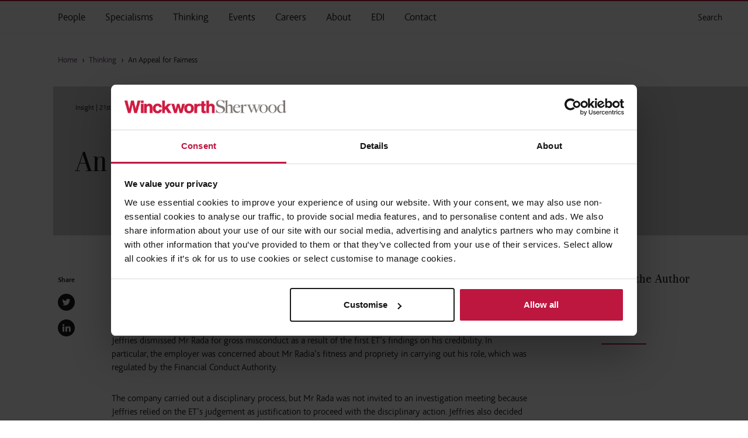

--- FILE ---
content_type: text/html; charset=UTF-8
request_url: https://wslaw.co.uk/insight/an-appeal-for-fairness/
body_size: 27484
content:
<!doctype html>

<html lang="en">

	<head>

		<html xmlns="http://www.w3.org/1999/xhtml" dir="ltr">

		<head profile="http://gmpg.org/xfn/11">

		<meta http-equiv="Content-Type" content="text/html; charset=UTF-8" />

    <meta http-equiv="X-UA-Compatible" content="IE=edge" />

		<meta name="viewport" content="width=device-width, initial-scale=1, minimum-scale=1, maximum-scale=1">

    <meta name="HandheldFriendly" content="True">

    <meta name="MobileOptimized" content="320">

    <meta name="apple-mobile-web-app-capable" content="yes">

    <meta name="apple-mobile-web-app-status-bar-style" content="black">

    <meta http-equiv="X-UA-Compatible" content="IE=edge,chrome=1">

    <meta name="format-detection" content="telephone=no">

    <meta name="SKYPE_TOOLBAR" content="SKYPE_TOOLBAR_PARSER_COMPATIBLE">
<script>
  // run this in the form's success callback (after the form actually submits successfully)
  //window.dataLayer = window.dataLayer || [];
  //window.dataLayer.push({
  //  event: 'form_submit_success',
  //  form_name: 'landing_contact',
	//	form_id: '467081d' // change to whatever you want it called here
  //});
</script>
		<title>An Appeal for Fairness - Winckworth Sherwood LLP</title>

		<meta name='robots' content='index, follow, max-image-preview:large, max-snippet:-1, max-video-preview:-1' />
<meta name="dlm-version" content="5.1.6">
	<!-- This site is optimized with the Yoast SEO Premium plugin v26.7 (Yoast SEO v26.7) - https://yoast.com/wordpress/plugins/seo/ -->
	<title>An Appeal for Fairness - Winckworth Sherwood LLP</title>
	<link rel="canonical" href="https://wslaw.co.uk/insight/an-appeal-for-fairness/" />
	<meta property="og:locale" content="en_GB" />
	<meta property="og:type" content="article" />
	<meta property="og:title" content="An Appeal for Fairness" />
	<meta property="og:url" content="https://wslaw.co.uk/insight/an-appeal-for-fairness/" />
	<meta property="og:site_name" content="Winckworth Sherwood LLP" />
	<meta property="article:publisher" content="http://www.facebook.com/winckworthsherwood" />
	<meta property="article:published_time" content="2019-05-21T09:56:59+00:00" />
	<meta property="article:modified_time" content="2019-05-31T09:47:04+00:00" />
	<meta property="og:image" content="https://wslaw.co.uk/wp-content/uploads/2017/10/Businessman-smiling.jpg" />
	<meta property="og:image:width" content="736" />
	<meta property="og:image:height" content="491" />
	<meta property="og:image:type" content="image/jpeg" />
	<meta name="author" content="Laura Steele" />
	<meta name="twitter:card" content="summary_large_image" />
	<meta name="twitter:creator" content="@ws_law" />
	<meta name="twitter:site" content="@ws_law" />
	<meta name="twitter:label1" content="Written by" />
	<meta name="twitter:data1" content="Laura Steele" />
	<!-- / Yoast SEO Premium plugin. -->



<link rel="alternate" type="application/rss+xml" title="Winckworth Sherwood LLP &raquo; Feed" href="https://wslaw.co.uk/feed/" />
<link rel="alternate" type="application/rss+xml" title="Winckworth Sherwood LLP &raquo; Comments Feed" href="https://wslaw.co.uk/comments/feed/" />
<link rel="alternate" title="oEmbed (JSON)" type="application/json+oembed" href="https://wslaw.co.uk/wp-json/oembed/1.0/embed?url=https%3A%2F%2Fwslaw.co.uk%2Finsight%2Fan-appeal-for-fairness%2F" />
<link rel="alternate" title="oEmbed (XML)" type="text/xml+oembed" href="https://wslaw.co.uk/wp-json/oembed/1.0/embed?url=https%3A%2F%2Fwslaw.co.uk%2Finsight%2Fan-appeal-for-fairness%2F&#038;format=xml" />
<style id='wp-img-auto-sizes-contain-inline-css' type='text/css'>
img:is([sizes=auto i],[sizes^="auto," i]){contain-intrinsic-size:3000px 1500px}
/*# sourceURL=wp-img-auto-sizes-contain-inline-css */
</style>
<style id='wp-emoji-styles-inline-css' type='text/css'>

	img.wp-smiley, img.emoji {
		display: inline !important;
		border: none !important;
		box-shadow: none !important;
		height: 1em !important;
		width: 1em !important;
		margin: 0 0.07em !important;
		vertical-align: -0.1em !important;
		background: none !important;
		padding: 0 !important;
	}
/*# sourceURL=wp-emoji-styles-inline-css */
</style>
<style id='wp-block-library-inline-css' type='text/css'>
:root{--wp-block-synced-color:#7a00df;--wp-block-synced-color--rgb:122,0,223;--wp-bound-block-color:var(--wp-block-synced-color);--wp-editor-canvas-background:#ddd;--wp-admin-theme-color:#007cba;--wp-admin-theme-color--rgb:0,124,186;--wp-admin-theme-color-darker-10:#006ba1;--wp-admin-theme-color-darker-10--rgb:0,107,160.5;--wp-admin-theme-color-darker-20:#005a87;--wp-admin-theme-color-darker-20--rgb:0,90,135;--wp-admin-border-width-focus:2px}@media (min-resolution:192dpi){:root{--wp-admin-border-width-focus:1.5px}}.wp-element-button{cursor:pointer}:root .has-very-light-gray-background-color{background-color:#eee}:root .has-very-dark-gray-background-color{background-color:#313131}:root .has-very-light-gray-color{color:#eee}:root .has-very-dark-gray-color{color:#313131}:root .has-vivid-green-cyan-to-vivid-cyan-blue-gradient-background{background:linear-gradient(135deg,#00d084,#0693e3)}:root .has-purple-crush-gradient-background{background:linear-gradient(135deg,#34e2e4,#4721fb 50%,#ab1dfe)}:root .has-hazy-dawn-gradient-background{background:linear-gradient(135deg,#faaca8,#dad0ec)}:root .has-subdued-olive-gradient-background{background:linear-gradient(135deg,#fafae1,#67a671)}:root .has-atomic-cream-gradient-background{background:linear-gradient(135deg,#fdd79a,#004a59)}:root .has-nightshade-gradient-background{background:linear-gradient(135deg,#330968,#31cdcf)}:root .has-midnight-gradient-background{background:linear-gradient(135deg,#020381,#2874fc)}:root{--wp--preset--font-size--normal:16px;--wp--preset--font-size--huge:42px}.has-regular-font-size{font-size:1em}.has-larger-font-size{font-size:2.625em}.has-normal-font-size{font-size:var(--wp--preset--font-size--normal)}.has-huge-font-size{font-size:var(--wp--preset--font-size--huge)}.has-text-align-center{text-align:center}.has-text-align-left{text-align:left}.has-text-align-right{text-align:right}.has-fit-text{white-space:nowrap!important}#end-resizable-editor-section{display:none}.aligncenter{clear:both}.items-justified-left{justify-content:flex-start}.items-justified-center{justify-content:center}.items-justified-right{justify-content:flex-end}.items-justified-space-between{justify-content:space-between}.screen-reader-text{border:0;clip-path:inset(50%);height:1px;margin:-1px;overflow:hidden;padding:0;position:absolute;width:1px;word-wrap:normal!important}.screen-reader-text:focus{background-color:#ddd;clip-path:none;color:#444;display:block;font-size:1em;height:auto;left:5px;line-height:normal;padding:15px 23px 14px;text-decoration:none;top:5px;width:auto;z-index:100000}html :where(.has-border-color){border-style:solid}html :where([style*=border-top-color]){border-top-style:solid}html :where([style*=border-right-color]){border-right-style:solid}html :where([style*=border-bottom-color]){border-bottom-style:solid}html :where([style*=border-left-color]){border-left-style:solid}html :where([style*=border-width]){border-style:solid}html :where([style*=border-top-width]){border-top-style:solid}html :where([style*=border-right-width]){border-right-style:solid}html :where([style*=border-bottom-width]){border-bottom-style:solid}html :where([style*=border-left-width]){border-left-style:solid}html :where(img[class*=wp-image-]){height:auto;max-width:100%}:where(figure){margin:0 0 1em}html :where(.is-position-sticky){--wp-admin--admin-bar--position-offset:var(--wp-admin--admin-bar--height,0px)}@media screen and (max-width:600px){html :where(.is-position-sticky){--wp-admin--admin-bar--position-offset:0px}}

/*# sourceURL=wp-block-library-inline-css */
</style><style id='global-styles-inline-css' type='text/css'>
:root{--wp--preset--aspect-ratio--square: 1;--wp--preset--aspect-ratio--4-3: 4/3;--wp--preset--aspect-ratio--3-4: 3/4;--wp--preset--aspect-ratio--3-2: 3/2;--wp--preset--aspect-ratio--2-3: 2/3;--wp--preset--aspect-ratio--16-9: 16/9;--wp--preset--aspect-ratio--9-16: 9/16;--wp--preset--color--black: #000000;--wp--preset--color--cyan-bluish-gray: #abb8c3;--wp--preset--color--white: #ffffff;--wp--preset--color--pale-pink: #f78da7;--wp--preset--color--vivid-red: #cf2e2e;--wp--preset--color--luminous-vivid-orange: #ff6900;--wp--preset--color--luminous-vivid-amber: #fcb900;--wp--preset--color--light-green-cyan: #7bdcb5;--wp--preset--color--vivid-green-cyan: #00d084;--wp--preset--color--pale-cyan-blue: #8ed1fc;--wp--preset--color--vivid-cyan-blue: #0693e3;--wp--preset--color--vivid-purple: #9b51e0;--wp--preset--gradient--vivid-cyan-blue-to-vivid-purple: linear-gradient(135deg,rgb(6,147,227) 0%,rgb(155,81,224) 100%);--wp--preset--gradient--light-green-cyan-to-vivid-green-cyan: linear-gradient(135deg,rgb(122,220,180) 0%,rgb(0,208,130) 100%);--wp--preset--gradient--luminous-vivid-amber-to-luminous-vivid-orange: linear-gradient(135deg,rgb(252,185,0) 0%,rgb(255,105,0) 100%);--wp--preset--gradient--luminous-vivid-orange-to-vivid-red: linear-gradient(135deg,rgb(255,105,0) 0%,rgb(207,46,46) 100%);--wp--preset--gradient--very-light-gray-to-cyan-bluish-gray: linear-gradient(135deg,rgb(238,238,238) 0%,rgb(169,184,195) 100%);--wp--preset--gradient--cool-to-warm-spectrum: linear-gradient(135deg,rgb(74,234,220) 0%,rgb(151,120,209) 20%,rgb(207,42,186) 40%,rgb(238,44,130) 60%,rgb(251,105,98) 80%,rgb(254,248,76) 100%);--wp--preset--gradient--blush-light-purple: linear-gradient(135deg,rgb(255,206,236) 0%,rgb(152,150,240) 100%);--wp--preset--gradient--blush-bordeaux: linear-gradient(135deg,rgb(254,205,165) 0%,rgb(254,45,45) 50%,rgb(107,0,62) 100%);--wp--preset--gradient--luminous-dusk: linear-gradient(135deg,rgb(255,203,112) 0%,rgb(199,81,192) 50%,rgb(65,88,208) 100%);--wp--preset--gradient--pale-ocean: linear-gradient(135deg,rgb(255,245,203) 0%,rgb(182,227,212) 50%,rgb(51,167,181) 100%);--wp--preset--gradient--electric-grass: linear-gradient(135deg,rgb(202,248,128) 0%,rgb(113,206,126) 100%);--wp--preset--gradient--midnight: linear-gradient(135deg,rgb(2,3,129) 0%,rgb(40,116,252) 100%);--wp--preset--font-size--small: 13px;--wp--preset--font-size--medium: 20px;--wp--preset--font-size--large: 36px;--wp--preset--font-size--x-large: 42px;--wp--preset--spacing--20: 0.44rem;--wp--preset--spacing--30: 0.67rem;--wp--preset--spacing--40: 1rem;--wp--preset--spacing--50: 1.5rem;--wp--preset--spacing--60: 2.25rem;--wp--preset--spacing--70: 3.38rem;--wp--preset--spacing--80: 5.06rem;--wp--preset--shadow--natural: 6px 6px 9px rgba(0, 0, 0, 0.2);--wp--preset--shadow--deep: 12px 12px 50px rgba(0, 0, 0, 0.4);--wp--preset--shadow--sharp: 6px 6px 0px rgba(0, 0, 0, 0.2);--wp--preset--shadow--outlined: 6px 6px 0px -3px rgb(255, 255, 255), 6px 6px rgb(0, 0, 0);--wp--preset--shadow--crisp: 6px 6px 0px rgb(0, 0, 0);}:where(.is-layout-flex){gap: 0.5em;}:where(.is-layout-grid){gap: 0.5em;}body .is-layout-flex{display: flex;}.is-layout-flex{flex-wrap: wrap;align-items: center;}.is-layout-flex > :is(*, div){margin: 0;}body .is-layout-grid{display: grid;}.is-layout-grid > :is(*, div){margin: 0;}:where(.wp-block-columns.is-layout-flex){gap: 2em;}:where(.wp-block-columns.is-layout-grid){gap: 2em;}:where(.wp-block-post-template.is-layout-flex){gap: 1.25em;}:where(.wp-block-post-template.is-layout-grid){gap: 1.25em;}.has-black-color{color: var(--wp--preset--color--black) !important;}.has-cyan-bluish-gray-color{color: var(--wp--preset--color--cyan-bluish-gray) !important;}.has-white-color{color: var(--wp--preset--color--white) !important;}.has-pale-pink-color{color: var(--wp--preset--color--pale-pink) !important;}.has-vivid-red-color{color: var(--wp--preset--color--vivid-red) !important;}.has-luminous-vivid-orange-color{color: var(--wp--preset--color--luminous-vivid-orange) !important;}.has-luminous-vivid-amber-color{color: var(--wp--preset--color--luminous-vivid-amber) !important;}.has-light-green-cyan-color{color: var(--wp--preset--color--light-green-cyan) !important;}.has-vivid-green-cyan-color{color: var(--wp--preset--color--vivid-green-cyan) !important;}.has-pale-cyan-blue-color{color: var(--wp--preset--color--pale-cyan-blue) !important;}.has-vivid-cyan-blue-color{color: var(--wp--preset--color--vivid-cyan-blue) !important;}.has-vivid-purple-color{color: var(--wp--preset--color--vivid-purple) !important;}.has-black-background-color{background-color: var(--wp--preset--color--black) !important;}.has-cyan-bluish-gray-background-color{background-color: var(--wp--preset--color--cyan-bluish-gray) !important;}.has-white-background-color{background-color: var(--wp--preset--color--white) !important;}.has-pale-pink-background-color{background-color: var(--wp--preset--color--pale-pink) !important;}.has-vivid-red-background-color{background-color: var(--wp--preset--color--vivid-red) !important;}.has-luminous-vivid-orange-background-color{background-color: var(--wp--preset--color--luminous-vivid-orange) !important;}.has-luminous-vivid-amber-background-color{background-color: var(--wp--preset--color--luminous-vivid-amber) !important;}.has-light-green-cyan-background-color{background-color: var(--wp--preset--color--light-green-cyan) !important;}.has-vivid-green-cyan-background-color{background-color: var(--wp--preset--color--vivid-green-cyan) !important;}.has-pale-cyan-blue-background-color{background-color: var(--wp--preset--color--pale-cyan-blue) !important;}.has-vivid-cyan-blue-background-color{background-color: var(--wp--preset--color--vivid-cyan-blue) !important;}.has-vivid-purple-background-color{background-color: var(--wp--preset--color--vivid-purple) !important;}.has-black-border-color{border-color: var(--wp--preset--color--black) !important;}.has-cyan-bluish-gray-border-color{border-color: var(--wp--preset--color--cyan-bluish-gray) !important;}.has-white-border-color{border-color: var(--wp--preset--color--white) !important;}.has-pale-pink-border-color{border-color: var(--wp--preset--color--pale-pink) !important;}.has-vivid-red-border-color{border-color: var(--wp--preset--color--vivid-red) !important;}.has-luminous-vivid-orange-border-color{border-color: var(--wp--preset--color--luminous-vivid-orange) !important;}.has-luminous-vivid-amber-border-color{border-color: var(--wp--preset--color--luminous-vivid-amber) !important;}.has-light-green-cyan-border-color{border-color: var(--wp--preset--color--light-green-cyan) !important;}.has-vivid-green-cyan-border-color{border-color: var(--wp--preset--color--vivid-green-cyan) !important;}.has-pale-cyan-blue-border-color{border-color: var(--wp--preset--color--pale-cyan-blue) !important;}.has-vivid-cyan-blue-border-color{border-color: var(--wp--preset--color--vivid-cyan-blue) !important;}.has-vivid-purple-border-color{border-color: var(--wp--preset--color--vivid-purple) !important;}.has-vivid-cyan-blue-to-vivid-purple-gradient-background{background: var(--wp--preset--gradient--vivid-cyan-blue-to-vivid-purple) !important;}.has-light-green-cyan-to-vivid-green-cyan-gradient-background{background: var(--wp--preset--gradient--light-green-cyan-to-vivid-green-cyan) !important;}.has-luminous-vivid-amber-to-luminous-vivid-orange-gradient-background{background: var(--wp--preset--gradient--luminous-vivid-amber-to-luminous-vivid-orange) !important;}.has-luminous-vivid-orange-to-vivid-red-gradient-background{background: var(--wp--preset--gradient--luminous-vivid-orange-to-vivid-red) !important;}.has-very-light-gray-to-cyan-bluish-gray-gradient-background{background: var(--wp--preset--gradient--very-light-gray-to-cyan-bluish-gray) !important;}.has-cool-to-warm-spectrum-gradient-background{background: var(--wp--preset--gradient--cool-to-warm-spectrum) !important;}.has-blush-light-purple-gradient-background{background: var(--wp--preset--gradient--blush-light-purple) !important;}.has-blush-bordeaux-gradient-background{background: var(--wp--preset--gradient--blush-bordeaux) !important;}.has-luminous-dusk-gradient-background{background: var(--wp--preset--gradient--luminous-dusk) !important;}.has-pale-ocean-gradient-background{background: var(--wp--preset--gradient--pale-ocean) !important;}.has-electric-grass-gradient-background{background: var(--wp--preset--gradient--electric-grass) !important;}.has-midnight-gradient-background{background: var(--wp--preset--gradient--midnight) !important;}.has-small-font-size{font-size: var(--wp--preset--font-size--small) !important;}.has-medium-font-size{font-size: var(--wp--preset--font-size--medium) !important;}.has-large-font-size{font-size: var(--wp--preset--font-size--large) !important;}.has-x-large-font-size{font-size: var(--wp--preset--font-size--x-large) !important;}
/*# sourceURL=global-styles-inline-css */
</style>

<style id='classic-theme-styles-inline-css' type='text/css'>
/*! This file is auto-generated */
.wp-block-button__link{color:#fff;background-color:#32373c;border-radius:9999px;box-shadow:none;text-decoration:none;padding:calc(.667em + 2px) calc(1.333em + 2px);font-size:1.125em}.wp-block-file__button{background:#32373c;color:#fff;text-decoration:none}
/*# sourceURL=/wp-includes/css/classic-themes.min.css */
</style>
<link rel='stylesheet' id='email-before-download-css' href='https://wslaw.co.uk/wp-content/plugins/email-before-download/public/css/email-before-download-public.css?ver=6.9.8' type='text/css' media='all' />
<link rel='stylesheet' id='search-filter-plugin-styles-css' href='https://wslaw.co.uk/wp-content/cache/background-css/1/wslaw.co.uk/wp-content/plugins/search-filter-pro/public/assets/css/search-filter.min.css?ver=2.5.21&wpr_t=1769404752' type='text/css' media='all' />
<link rel='stylesheet' id='bootstrap-css' href='https://wslaw.co.uk/wp-content/themes/wslaw/css/bootstrap.min.css?ver=1.0' type='text/css' media='all' />
<link rel='stylesheet' id='font-awesome-css' href='https://wslaw.co.uk/wp-content/themes/wslaw/css/font-awesome.min.css?ver=1.0' type='text/css' media='all' />
<link rel='stylesheet' id='slick-css' href='https://wslaw.co.uk/wp-content/themes/wslaw/css/slick.css?ver=1.0' type='text/css' media='all' />
<link rel='stylesheet' id='style-css' href='https://wslaw.co.uk/wp-content/cache/background-css/1/wslaw.co.uk/wp-content/themes/wslaw/css/style.css?ver=1.0&wpr_t=1769404752' type='text/css' media='all' />
<link rel='stylesheet' id='arve-css' href='https://wslaw.co.uk/wp-content/plugins/advanced-responsive-video-embedder/build/main.css?ver=10.8.1' type='text/css' media='all' />
<link rel='stylesheet' id='fancybox-css' href='https://wslaw.co.uk/wp-content/plugins/easy-fancybox/fancybox/1.5.4/jquery.fancybox.min.css?ver=6.9' type='text/css' media='screen' />
<link rel='stylesheet' id='wp-pagenavi-css' href='https://wslaw.co.uk/wp-content/plugins/wp-pagenavi/pagenavi-css.css?ver=2.70' type='text/css' media='all' />
<link rel='stylesheet' id='cf7cf-style-css' href='https://wslaw.co.uk/wp-content/plugins/cf7-conditional-fields/style.css?ver=2.6.7' type='text/css' media='all' />
<style id='rocket-lazyload-inline-css' type='text/css'>
.rll-youtube-player{position:relative;padding-bottom:56.23%;height:0;overflow:hidden;max-width:100%;}.rll-youtube-player:focus-within{outline: 2px solid currentColor;outline-offset: 5px;}.rll-youtube-player iframe{position:absolute;top:0;left:0;width:100%;height:100%;z-index:100;background:0 0}.rll-youtube-player img{bottom:0;display:block;left:0;margin:auto;max-width:100%;width:100%;position:absolute;right:0;top:0;border:none;height:auto;-webkit-transition:.4s all;-moz-transition:.4s all;transition:.4s all}.rll-youtube-player img:hover{-webkit-filter:brightness(75%)}.rll-youtube-player .play{height:100%;width:100%;left:0;top:0;position:absolute;background:var(--wpr-bg-5819b3e9-1463-44bb-9e7d-b02e67108829) no-repeat center;background-color: transparent !important;cursor:pointer;border:none;}.wp-embed-responsive .wp-has-aspect-ratio .rll-youtube-player{position:absolute;padding-bottom:0;width:100%;height:100%;top:0;bottom:0;left:0;right:0}
/*# sourceURL=rocket-lazyload-inline-css */
</style>
<script type="text/javascript" src="https://wslaw.co.uk/wp-includes/js/jquery/jquery.min.js?ver=3.7.1" id="jquery-core-js"></script>
<script type="text/javascript" src="https://wslaw.co.uk/wp-includes/js/jquery/jquery-migrate.min.js?ver=3.4.1" id="jquery-migrate-js"></script>
<script type="text/javascript" id="search-filter-plugin-build-js-extra">
/* <![CDATA[ */
var SF_LDATA = {"ajax_url":"https://wslaw.co.uk/wp-admin/admin-ajax.php","home_url":"https://wslaw.co.uk/","extensions":[]};
//# sourceURL=search-filter-plugin-build-js-extra
/* ]]> */
</script>
<script type="text/javascript" src="https://wslaw.co.uk/wp-content/plugins/search-filter-pro/public/assets/js/search-filter-build.min.js?ver=2.5.21" id="search-filter-plugin-build-js"></script>
<script type="text/javascript" src="https://wslaw.co.uk/wp-content/plugins/search-filter-pro/public/assets/js/select2.min.js?ver=2.5.21" id="search-filter-plugin-select2-js"></script>

<link rel='shortlink' href='https://wslaw.co.uk/?p=13119' />
<!-- Google Tag Manager -->
<script>(function(w,d,s,l,i){w[l]=w[l]||[];w[l].push({'gtm.start':
new Date().getTime(),event:'gtm.js'});var f=d.getElementsByTagName(s)[0],
j=d.createElement(s),dl=l!='dataLayer'?'&l='+l:'';j.async=true;j.src=
'https://www.googletagmanager.com/gtm.js?id='+i+dl;f.parentNode.insertBefore(j,f);
})(window,document,'script','dataLayer','GTM-MWHW8ZJ');</script>
<!-- End Google Tag Manager -->

<!-- This site is optimized with the Schema plugin v1.7.9.6 - https://schema.press -->
<script type="application/ld+json">{"@context":"https:\/\/schema.org\/","@type":"BlogPosting","mainEntityOfPage":{"@type":"WebPage","@id":"https:\/\/wslaw.co.uk\/insight\/an-appeal-for-fairness\/"},"url":"https:\/\/wslaw.co.uk\/insight\/an-appeal-for-fairness\/","headline":"An Appeal for Fairness","datePublished":"2019-05-21T10:56:59+01:00","dateModified":"2019-05-31T10:47:04+01:00","publisher":{"@type":"Organization","@id":"https:\/\/wslaw.co.uk\/#organization","name":"Winckworth Sherwood LLP","logo":{"@type":"ImageObject","url":"https:\/\/wslaw.co.uk\/wp-content\/uploads\/2019\/08\/ws-logo-large.jpg","width":600,"height":60}},"image":{"@type":"ImageObject","url":"https:\/\/wslaw.co.uk\/wp-content\/uploads\/2017\/10\/Businessman-smiling.jpg","width":736,"height":491},"articleSection":"Insight","author":{"@type":"Person","name":"Laura Steele","url":"https:\/\/wslaw.co.uk\/author\/ls\/","image":{"@type":"ImageObject","url":"https:\/\/secure.gravatar.com\/avatar\/e71acd6e6e4149a9a7a37eab74d75473846b9e0d11623c528f88324bd5ade7e8?s=96&d=mm&r=g","height":96,"width":96},"sameAs":["http:\/\/www.wslaw.co.uk"]}}</script>

<link rel="apple-touch-icon" sizes="180x180" href="/wp-content/uploads/fbrfg/apple-touch-icon.png">
<link rel="icon" type="image/png" sizes="32x32" href="/wp-content/uploads/fbrfg/favicon-32x32.png">
<link rel="icon" type="image/png" sizes="16x16" href="/wp-content/uploads/fbrfg/favicon-16x16.png">
<link rel="manifest" href="/wp-content/uploads/fbrfg/site.webmanifest">
<link rel="mask-icon" href="/wp-content/uploads/fbrfg/safari-pinned-tab.svg" color="#5bbad5">
<link rel="shortcut icon" href="/wp-content/uploads/fbrfg/favicon.ico">
<meta name="msapplication-TileColor" content="#da532c">
<meta name="msapplication-config" content="/wp-content/uploads/fbrfg/browserconfig.xml">
<meta name="theme-color" content="#ffffff">		<style type="text/css" id="wp-custom-css">
			p img {display:inline-block;margin-right:10px}
.img-acred-block {
    max-width: 130px;
}
.img-fit img {
    width: 100%;
    height: auto;
} 
.career-item .red {color: var(--purple);
    font-weight: 600;}


.event-list-details .event-meta, .event-list-details .event-speakers-small p.speakers, .event-location-meta p, .page-title-content-event .event-meta, .event-speakers-small p {
    font-size: 14px;
    line-height: 16px;
}

.main-header-menu li a {
    font-size: 18px;
}
.join-us-different-menu a {
    font-size: 17px;
}
.menu-list-item, .menu-list-item a {
    font-size: 17px;
}
.flex-me {display:flex;
align-items: center;
justify-content: center;}
.bottom-one-about img {
    max-width: 180px;
}
.person-banner-info h1 {
 
    line-height: 50px;
}

header {
    border-top: 2px solid var(--red);
}
.featured-image-bg {
background-position:center center;background-repeat:no-repeat;-webkit-background-size:cover;-moz-background-size:cover;-o-background-size:cover;background-size:cover;}

.sf-field-sort_order {clear:both}
.sf-field-sort_order li {display:inline-block!important}
.sf-field-sort_order li {margin:0px 20px 0px 0px!important}
.sf-field-sort_order li:hover,
.sf-field-sort_order li.sf-option-active{color:var(--red)}

.sf-field-sort_order li:first-of-type {color:var(--black)!important;cursor:pointer!important}
.sf-field-sort_order li.sf-option-active label {
    color: var(--red);
}
.sf-field-sort_order li:hover  label  {
    color: var(--red);
}


.sf-field-sort_order h4 {
    float: left;
    margin-right: 15px;
	margin-top: -2px;}

a.profile-link {
    clear: both;
    float: left;
}

.sra-logo {max-width: 140px;
  float: right;
  width: 110px;
  margin-right: 10px;}

@media only screen and (max-width : 992px) {

.sra-logo {
  max-width: 140px;
  float: none;
  width: 110px;
  margin-right: 10px;
  margin-bottom: 20px;

}
}

#CookiebotWidget .CookiebotWidget-body .CookiebotWidget-main-logo {
    display: none;
}


.news-vert-link {
    margin-bottom: 0px;
    padding-bottom: 0px;
    margin: 10px 0px;
    padding: 5px 0px;
    overflow: visible;
    min-height: 120px;
}
.latest-news-block.latest-press-box {height:110%}

.upcoming-events .pagination {display:none}

.upcoming-events .underline-event-header-alt {border:0px!important}

.search-filter-block .sf-field-search::after {
  top: 75px;
  bottom: unset;
}
.accreds-slider  img {width:100%;height:auto}


.sf-field-post-meta-post_authors {display:none!important}
.sf-field-post-meta-post_authors {display:none!important}

@media only screen and (max-width : 992px) {
.single-post .foreign_language_switcher {margin-top: 0px;}
.standard-style .foreign_language_switcher {margin-top: 20px;}
	.page-template-page-specialism .foreign_language_switcher {margin-left: -15px;}
}

/* Download Form padding tweak */
.download-form {
	padding: 60px 30px 40px 18px
}		</style>
		<noscript><style id="rocket-lazyload-nojs-css">.rll-youtube-player, [data-lazy-src]{display:none !important;}</style></noscript>
		<link rel="preconnect" href="https://fonts.googleapis.com">

		<link rel="preconnect" href="https://fonts.gstatic.com" crossorigin>

	<style id="wpr-lazyload-bg-container"></style><style id="wpr-lazyload-bg-exclusion"></style>
<noscript>
<style id="wpr-lazyload-bg-nostyle">.chosen-container-single .chosen-single abbr{--wpr-bg-efea8ec0-da1c-48fb-b06a-5488655d9511: url('https://wslaw.co.uk/wp-content/plugins/search-filter-pro/public/assets/css/chosen-sprite.png');}.chosen-container-single .chosen-single div b{--wpr-bg-a1bbf159-5490-4946-84ee-cdf4fb8f3202: url('https://wslaw.co.uk/wp-content/plugins/search-filter-pro/public/assets/css/chosen-sprite.png');}.chosen-container-single .chosen-search input[type=text]{--wpr-bg-a910090b-4c80-4cbf-a763-310a7bc25f4a: url('https://wslaw.co.uk/wp-content/plugins/search-filter-pro/public/assets/css/chosen-sprite.png');}.chosen-container-multi .chosen-choices li.search-choice .search-choice-close{--wpr-bg-1a6625eb-a7a8-4c69-b1a3-99e96cc5ba5b: url('https://wslaw.co.uk/wp-content/plugins/search-filter-pro/public/assets/css/chosen-sprite.png');}.chosen-rtl .chosen-search input[type=text]{--wpr-bg-b74c0eb6-485d-42b8-8bd6-cb01e80b2703: url('https://wslaw.co.uk/wp-content/plugins/search-filter-pro/public/assets/css/chosen-sprite.png');}.chosen-container .chosen-results-scroll-down span,.chosen-container .chosen-results-scroll-up span,.chosen-container-multi .chosen-choices .search-choice .search-choice-close,.chosen-container-single .chosen-search input[type=text],.chosen-container-single .chosen-single abbr,.chosen-container-single .chosen-single div b,.chosen-rtl .chosen-search input[type=text]{--wpr-bg-62e0842a-4562-4ff4-b60f-3391da0ab81c: url('https://wslaw.co.uk/wp-content/plugins/search-filter-pro/public/assets/css/chosen-sprite@2x.png');}.ll-skin-melon .ui-datepicker .ui-datepicker-next span,.ll-skin-melon .ui-datepicker .ui-datepicker-prev span{--wpr-bg-01041b4d-6e57-44d3-a504-f9b6c0ff9de8: url('https://wslaw.co.uk/wp-content/plugins/search-filter-pro/public/assets/img/ui-icons_ffffff_256x240.png');}.basic-page .sf-field-search input{--wpr-bg-853b6aed-875e-4a18-b187-6a68a99ea6cd: url('https://wslaw.co.uk/wp-content/themes/wslaw/img/search.svg');}.search-link a{--wpr-bg-8a5f8fb2-1c07-4982-b8e7-0d0527ab3874: url('https://wslaw.co.uk/wp-content/themes/wslaw/img/search.svg');}.pop-search .sf-field-search input{--wpr-bg-8ac3e4bf-ff21-43d7-af98-a40fc80afb54: url('https://wslaw.co.uk/wp-content/themes/wslaw/img/search.svg');}.home-search-block input[type="submit"]{--wpr-bg-aaac7a67-afa1-48a3-ab2a-685ac9e92720: url('https://wslaw.co.uk/wp-content/themes/wslaw/img/white-mag.png');}.people-filter .sf-field-search input{--wpr-bg-5dc645be-b175-4234-b82c-4eb189a93b70: url('https://wslaw.co.uk/wp-content/themes/wslaw/img/search.svg');}#fancybox-close{--wpr-bg-af08af16-3d6e-40fb-9514-a65848c04299: url('https://wslaw.co.uk/wp-content/themes/wslaw/img/cross.svg');}.social-profile .vcard::before{--wpr-bg-dbfc6bb7-d56f-4da8-819a-460547b25a37: url('https://wslaw.co.uk/wp-content/themes/wslaw/img/vcard.svg');}.social-profile .profile-linked::before{--wpr-bg-f3119cc5-8573-483f-a14c-f5f03aa81fb0: url('https://wslaw.co.uk/wp-content/themes/wslaw/img/linkedin.svg');}.people-testimonial{--wpr-bg-cd95867c-572f-4aa6-9448-fc095e5cfb39: url('https://wslaw.co.uk/wp-content/themes/wslaw/css/img');}.search-filter-block .sf-field-search input{--wpr-bg-59811977-4b7b-4dca-b880-2c6b0d1277ec: url('https://wslaw.co.uk/wp-content/themes/wslaw/img/search.svg');}.underline-link::before{--wpr-bg-07a1186b-bb66-4948-adbe-0dddd6ff6708: url('https://wslaw.co.uk/wp-content/themes/wslaw/css/img/underline-apply.svg');}.rll-youtube-player .play{--wpr-bg-5819b3e9-1463-44bb-9e7d-b02e67108829: url('https://wslaw.co.uk/wp-content/plugins/wp-rocket/assets/img/youtube.png');}</style>
</noscript>
<script type="application/javascript">const rocket_pairs = [{"selector":".chosen-container-single .chosen-single abbr","style":".chosen-container-single .chosen-single abbr{--wpr-bg-efea8ec0-da1c-48fb-b06a-5488655d9511: url('https:\/\/wslaw.co.uk\/wp-content\/plugins\/search-filter-pro\/public\/assets\/css\/chosen-sprite.png');}","hash":"efea8ec0-da1c-48fb-b06a-5488655d9511","url":"https:\/\/wslaw.co.uk\/wp-content\/plugins\/search-filter-pro\/public\/assets\/css\/chosen-sprite.png"},{"selector":".chosen-container-single .chosen-single div b","style":".chosen-container-single .chosen-single div b{--wpr-bg-a1bbf159-5490-4946-84ee-cdf4fb8f3202: url('https:\/\/wslaw.co.uk\/wp-content\/plugins\/search-filter-pro\/public\/assets\/css\/chosen-sprite.png');}","hash":"a1bbf159-5490-4946-84ee-cdf4fb8f3202","url":"https:\/\/wslaw.co.uk\/wp-content\/plugins\/search-filter-pro\/public\/assets\/css\/chosen-sprite.png"},{"selector":".chosen-container-single .chosen-search input[type=text]","style":".chosen-container-single .chosen-search input[type=text]{--wpr-bg-a910090b-4c80-4cbf-a763-310a7bc25f4a: url('https:\/\/wslaw.co.uk\/wp-content\/plugins\/search-filter-pro\/public\/assets\/css\/chosen-sprite.png');}","hash":"a910090b-4c80-4cbf-a763-310a7bc25f4a","url":"https:\/\/wslaw.co.uk\/wp-content\/plugins\/search-filter-pro\/public\/assets\/css\/chosen-sprite.png"},{"selector":".chosen-container-multi .chosen-choices li.search-choice .search-choice-close","style":".chosen-container-multi .chosen-choices li.search-choice .search-choice-close{--wpr-bg-1a6625eb-a7a8-4c69-b1a3-99e96cc5ba5b: url('https:\/\/wslaw.co.uk\/wp-content\/plugins\/search-filter-pro\/public\/assets\/css\/chosen-sprite.png');}","hash":"1a6625eb-a7a8-4c69-b1a3-99e96cc5ba5b","url":"https:\/\/wslaw.co.uk\/wp-content\/plugins\/search-filter-pro\/public\/assets\/css\/chosen-sprite.png"},{"selector":".chosen-rtl .chosen-search input[type=text]","style":".chosen-rtl .chosen-search input[type=text]{--wpr-bg-b74c0eb6-485d-42b8-8bd6-cb01e80b2703: url('https:\/\/wslaw.co.uk\/wp-content\/plugins\/search-filter-pro\/public\/assets\/css\/chosen-sprite.png');}","hash":"b74c0eb6-485d-42b8-8bd6-cb01e80b2703","url":"https:\/\/wslaw.co.uk\/wp-content\/plugins\/search-filter-pro\/public\/assets\/css\/chosen-sprite.png"},{"selector":".chosen-container .chosen-results-scroll-down span,.chosen-container .chosen-results-scroll-up span,.chosen-container-multi .chosen-choices .search-choice .search-choice-close,.chosen-container-single .chosen-search input[type=text],.chosen-container-single .chosen-single abbr,.chosen-container-single .chosen-single div b,.chosen-rtl .chosen-search input[type=text]","style":".chosen-container .chosen-results-scroll-down span,.chosen-container .chosen-results-scroll-up span,.chosen-container-multi .chosen-choices .search-choice .search-choice-close,.chosen-container-single .chosen-search input[type=text],.chosen-container-single .chosen-single abbr,.chosen-container-single .chosen-single div b,.chosen-rtl .chosen-search input[type=text]{--wpr-bg-62e0842a-4562-4ff4-b60f-3391da0ab81c: url('https:\/\/wslaw.co.uk\/wp-content\/plugins\/search-filter-pro\/public\/assets\/css\/chosen-sprite@2x.png');}","hash":"62e0842a-4562-4ff4-b60f-3391da0ab81c","url":"https:\/\/wslaw.co.uk\/wp-content\/plugins\/search-filter-pro\/public\/assets\/css\/chosen-sprite@2x.png"},{"selector":".ll-skin-melon .ui-datepicker .ui-datepicker-next span,.ll-skin-melon .ui-datepicker .ui-datepicker-prev span","style":".ll-skin-melon .ui-datepicker .ui-datepicker-next span,.ll-skin-melon .ui-datepicker .ui-datepicker-prev span{--wpr-bg-01041b4d-6e57-44d3-a504-f9b6c0ff9de8: url('https:\/\/wslaw.co.uk\/wp-content\/plugins\/search-filter-pro\/public\/assets\/img\/ui-icons_ffffff_256x240.png');}","hash":"01041b4d-6e57-44d3-a504-f9b6c0ff9de8","url":"https:\/\/wslaw.co.uk\/wp-content\/plugins\/search-filter-pro\/public\/assets\/img\/ui-icons_ffffff_256x240.png"},{"selector":".basic-page .sf-field-search input","style":".basic-page .sf-field-search input{--wpr-bg-853b6aed-875e-4a18-b187-6a68a99ea6cd: url('https:\/\/wslaw.co.uk\/wp-content\/themes\/wslaw\/img\/search.svg');}","hash":"853b6aed-875e-4a18-b187-6a68a99ea6cd","url":"https:\/\/wslaw.co.uk\/wp-content\/themes\/wslaw\/img\/search.svg"},{"selector":".search-link a","style":".search-link a{--wpr-bg-8a5f8fb2-1c07-4982-b8e7-0d0527ab3874: url('https:\/\/wslaw.co.uk\/wp-content\/themes\/wslaw\/img\/search.svg');}","hash":"8a5f8fb2-1c07-4982-b8e7-0d0527ab3874","url":"https:\/\/wslaw.co.uk\/wp-content\/themes\/wslaw\/img\/search.svg"},{"selector":".pop-search .sf-field-search input","style":".pop-search .sf-field-search input{--wpr-bg-8ac3e4bf-ff21-43d7-af98-a40fc80afb54: url('https:\/\/wslaw.co.uk\/wp-content\/themes\/wslaw\/img\/search.svg');}","hash":"8ac3e4bf-ff21-43d7-af98-a40fc80afb54","url":"https:\/\/wslaw.co.uk\/wp-content\/themes\/wslaw\/img\/search.svg"},{"selector":".home-search-block input[type=\"submit\"]","style":".home-search-block input[type=\"submit\"]{--wpr-bg-aaac7a67-afa1-48a3-ab2a-685ac9e92720: url('https:\/\/wslaw.co.uk\/wp-content\/themes\/wslaw\/img\/white-mag.png');}","hash":"aaac7a67-afa1-48a3-ab2a-685ac9e92720","url":"https:\/\/wslaw.co.uk\/wp-content\/themes\/wslaw\/img\/white-mag.png"},{"selector":".people-filter .sf-field-search input","style":".people-filter .sf-field-search input{--wpr-bg-5dc645be-b175-4234-b82c-4eb189a93b70: url('https:\/\/wslaw.co.uk\/wp-content\/themes\/wslaw\/img\/search.svg');}","hash":"5dc645be-b175-4234-b82c-4eb189a93b70","url":"https:\/\/wslaw.co.uk\/wp-content\/themes\/wslaw\/img\/search.svg"},{"selector":"#fancybox-close","style":"#fancybox-close{--wpr-bg-af08af16-3d6e-40fb-9514-a65848c04299: url('https:\/\/wslaw.co.uk\/wp-content\/themes\/wslaw\/img\/cross.svg');}","hash":"af08af16-3d6e-40fb-9514-a65848c04299","url":"https:\/\/wslaw.co.uk\/wp-content\/themes\/wslaw\/img\/cross.svg"},{"selector":".social-profile .vcard","style":".social-profile .vcard::before{--wpr-bg-dbfc6bb7-d56f-4da8-819a-460547b25a37: url('https:\/\/wslaw.co.uk\/wp-content\/themes\/wslaw\/img\/vcard.svg');}","hash":"dbfc6bb7-d56f-4da8-819a-460547b25a37","url":"https:\/\/wslaw.co.uk\/wp-content\/themes\/wslaw\/img\/vcard.svg"},{"selector":".social-profile .profile-linked","style":".social-profile .profile-linked::before{--wpr-bg-f3119cc5-8573-483f-a14c-f5f03aa81fb0: url('https:\/\/wslaw.co.uk\/wp-content\/themes\/wslaw\/img\/linkedin.svg');}","hash":"f3119cc5-8573-483f-a14c-f5f03aa81fb0","url":"https:\/\/wslaw.co.uk\/wp-content\/themes\/wslaw\/img\/linkedin.svg"},{"selector":".people-testimonial","style":".people-testimonial{--wpr-bg-cd95867c-572f-4aa6-9448-fc095e5cfb39: url('https:\/\/wslaw.co.uk\/wp-content\/themes\/wslaw\/css\/img');}","hash":"cd95867c-572f-4aa6-9448-fc095e5cfb39","url":"https:\/\/wslaw.co.uk\/wp-content\/themes\/wslaw\/css\/img"},{"selector":".search-filter-block .sf-field-search input","style":".search-filter-block .sf-field-search input{--wpr-bg-59811977-4b7b-4dca-b880-2c6b0d1277ec: url('https:\/\/wslaw.co.uk\/wp-content\/themes\/wslaw\/img\/search.svg');}","hash":"59811977-4b7b-4dca-b880-2c6b0d1277ec","url":"https:\/\/wslaw.co.uk\/wp-content\/themes\/wslaw\/img\/search.svg"},{"selector":".underline-link","style":".underline-link::before{--wpr-bg-07a1186b-bb66-4948-adbe-0dddd6ff6708: url('https:\/\/wslaw.co.uk\/wp-content\/themes\/wslaw\/css\/img\/underline-apply.svg');}","hash":"07a1186b-bb66-4948-adbe-0dddd6ff6708","url":"https:\/\/wslaw.co.uk\/wp-content\/themes\/wslaw\/css\/img\/underline-apply.svg"},{"selector":".rll-youtube-player .play","style":".rll-youtube-player .play{--wpr-bg-5819b3e9-1463-44bb-9e7d-b02e67108829: url('https:\/\/wslaw.co.uk\/wp-content\/plugins\/wp-rocket\/assets\/img\/youtube.png');}","hash":"5819b3e9-1463-44bb-9e7d-b02e67108829","url":"https:\/\/wslaw.co.uk\/wp-content\/plugins\/wp-rocket\/assets\/img\/youtube.png"}]; const rocket_excluded_pairs = [];</script><meta name="generator" content="WP Rocket 3.20.2" data-wpr-features="wpr_lazyload_css_bg_img wpr_lazyload_images wpr_lazyload_iframes wpr_image_dimensions wpr_preload_links wpr_desktop" /></head>



	<body class="wp-singular post-template-default single single-post postid-13119 single-format-standard wp-embed-responsive wp-theme-wslaw">

		<a class="sr-only sr-only-focusable" href="#main">Skip to main content</a>

		<div data-rocket-location-hash="cd6f8e5d2ac39cb60bf8b434eb4243a8" class="mobile-overflow">

			<header data-rocket-location-hash="376287218b6ead3b5b6fc67b7e0c0376">

				<div data-rocket-location-hash="f3d77d1b7f53f32c7c1879dd90d186de" class="container hide-900">

					<div class="row">

						<div data-rocket-location-hash="f150a59afb1cae2e04b551b796e886f7" class="col-lg-1"><a href="https://wslaw.co.uk/"><img width="93" height="50" src="data:image/svg+xml,%3Csvg%20xmlns='http://www.w3.org/2000/svg'%20viewBox='0%200%2093%2050'%3E%3C/svg%3E" alt="WSLaw" class="header-logo img-res" data-lazy-src="https://wslaw.co.uk/wp-content/themes/wslaw/img/header-logo.png"/><noscript><img width="93" height="50" src="https://wslaw.co.uk/wp-content/themes/wslaw/img/header-logo.png" alt="WSLaw" class="header-logo img-res"/></noscript></a></div>

						<div class="col-lg-11">

							<div class="menu-main-menu-container"><ul id="menu_drop_on" class="main-header-menu"><li id="menu-item-19211" class="menu-item menu-item-type-post_type menu-item-object-page menu-item-19211"><a href="https://wslaw.co.uk/people/">People</a></li>
<li id="menu-item-19212" class="menu_drop_specialisms_toggle menu-item menu-item-type-custom menu-item-object-custom menu-item-19212"><a>Specialisms</a></li>
<li id="menu-item-19214" class="menu-item menu-item-type-post_type menu-item-object-page menu-item-19214"><a href="https://wslaw.co.uk/thinking/">Thinking</a></li>
<li id="menu-item-19215" class="menu-item menu-item-type-post_type menu-item-object-page menu-item-19215"><a href="https://wslaw.co.uk/ws-events/">Events</a></li>
<li id="menu-item-19216" class="menu_drop_join_toggle menu-item menu-item-type-custom menu-item-object-custom menu-item-19216"><a>Careers</a></li>
<li id="menu-item-28696" class="menu_drop_about_toggle menu-item menu-item-type-custom menu-item-object-custom menu-item-28696"><a>About</a></li>
<li id="menu-item-28910" class="menu-item menu-item-type-post_type menu-item-object-page menu-item-28910"><a href="https://wslaw.co.uk/about/equality-diversity-and-inclusion/">EDI</a></li>
<li id="menu-item-27398" class="menu_drop_contact_toggle menu-item menu-item-type-custom menu-item-object-custom menu-item-27398"><a>Contact</a></li>
</ul></div>
						</div>

						<div class="col-lg-2">

							<div class="search-menu search-link">

								<a>Search</a>

							</div>

						</div>

					</div>

				</div>

				<div data-rocket-location-hash="fbe2510466654f15a0f7e75929ef17f8" class="container show-900">

					<div class="row">

						<div class="col-4">

							<div class="burger-menu">

							  <div class="bar1"></div>

							  <div class="invis"></div>

							  <div class="bar3"></div>

							</div>

						</div>

						<div class="col-6 text-center head-logo">

							<a href="https://wslaw.co.uk/"><img width="282" height="88" src="data:image/svg+xml,%3Csvg%20xmlns='http://www.w3.org/2000/svg'%20viewBox='0%200%20282%2088'%3E%3C/svg%3E" alt="WSLaw" class="header-logo-home img-res" data-lazy-src="https://wslaw.co.uk/wp-content/themes/wslaw/img/ws-logo-large.png"/><noscript><img width="282" height="88" src="https://wslaw.co.uk/wp-content/themes/wslaw/img/ws-logo-large.png" alt="WSLaw" class="header-logo-home img-res"/></noscript></a>

							<a href="https://wslaw.co.uk/"><img width="93" height="50" src="data:image/svg+xml,%3Csvg%20xmlns='http://www.w3.org/2000/svg'%20viewBox='0%200%2093%2050'%3E%3C/svg%3E" alt="WSLaw" class="header-logo img-res" data-lazy-src="https://wslaw.co.uk/wp-content/themes/wslaw/img/header-logo.png"/><noscript><img width="93" height="50" src="https://wslaw.co.uk/wp-content/themes/wslaw/img/header-logo.png" alt="WSLaw" class="header-logo img-res"/></noscript></a>

						</div>

						<div class="col-4">

							<div class="search-menu search-link">

								<a></a>

							</div>

						</div>

					</div>

				</div>

	  	</header>

			<div data-rocket-location-hash="060b1faa2a86ef0457283c2e167b7787" class="hidden-height"></div>



<!-- MEGA MENU -->


<section data-rocket-location-hash="876eb5c3dd76a89f56443ca07b9b2272" class="menu-drop-open menu_drop_contact_toggle hide-900">
	<div data-rocket-location-hash="ca23f7c07336b7cf8c7766d2ffffc9d9" class="container">
		<div class="row">
			<div class="col-lg-2"></div>
			<div class="col-lg-10">
				<div class="menu-block-open">
					<div class="menu-contact-us-container"><ul id="menu-contact-us" class="top-level-sub-menus"><li id="menu-item-27397" class="menu-item menu-item-type-post_type menu-item-object-page menu-item-27397"><a href="https://wslaw.co.uk/contact-us-london/">London</a></li>
<li id="menu-item-27396" class="menu-item menu-item-type-post_type menu-item-object-page menu-item-27396"><a href="https://wslaw.co.uk/contact-us-oxford/">Oxford</a></li>
<li id="menu-item-27395" class="menu-item menu-item-type-post_type menu-item-object-page menu-item-27395"><a href="https://wslaw.co.uk/contact-us-manchester/">Manchester</a></li>
</ul></div>				</div>
			</div>
			<div class="col-lg-2"></div>
		</div>
	</div>
</section>



<section data-rocket-location-hash="d834f31ada1348e880c769ee394adf59" class="menu-drop-open menu_drop_about_toggle hide-900">
	<div data-rocket-location-hash="04b24f2a01e05ca636ff58e62299aa1e" class="container">
		<div class="row">
			<div class="col-lg-2"></div>
			<div class="col-lg-10">
				<div class="menu-block-open">
					<div class="menu-about-menu-container"><ul id="menu-about-menu" class="top-level-sub-menus"><li id="menu-item-28692" class="menu-item menu-item-type-post_type menu-item-object-page menu-item-28692"><a href="https://wslaw.co.uk/about/">About</a></li>
<li id="menu-item-28693" class="menu-item menu-item-type-post_type menu-item-object-page menu-item-28693"><a href="https://wslaw.co.uk/about/history/">History</a></li>
<li id="menu-item-31132" class="menu-item menu-item-type-post_type menu-item-object-page menu-item-31132"><a href="https://wslaw.co.uk/about/our-values-at-ws/">Our Values</a></li>
<li id="menu-item-28695" class="menu-item menu-item-type-custom menu-item-object-custom menu-item-28695"><a href="/about/#:~:text=Awards%20%26%20Accreditations-,Our,-Commitment%20to%20Corporate">CSR</a></li>
<li id="menu-item-28694" class="menu-item menu-item-type-post_type menu-item-object-page menu-item-28694"><a href="https://wslaw.co.uk/about/equality-diversity-and-inclusion/">EDI</a></li>
</ul></div>				</div>
			</div>
			<div class="col-lg-2"></div>
		</div>
	</div>
</section>


<!-- Specialisms -->



<section data-rocket-location-hash="aabc6146d2b150a1cc96e06d2cf866e9" class="menu-drop-open menu_drop_specialisms_toggle hide-900">


	<div data-rocket-location-hash="1ded919732da144e02a015d2156ecef5" class="container">


		<div class="row">

			<div class="col-lg-2"></div>

			<div class="col-lg-10">

				<div class="menu-block-open">




	<ul class="col-count top-level-sub-menus">


<li>





				
				
				
				 	
						<div class="menu-list-item with-sub" id="COUNT">

							Banking &#038; Finance
						</div>



						<div class="menu-sub-level-pop">

							<div class="backto-link">

								 ‹ All Specialisms

							</div>

							<div class="sub-menu-title-block">

								<a href="https://wslaw.co.uk/specialisms/banking-and-finance/">Banking &#038; Finance overview</a>

							</div>

							<div class="main-sub-menu-items-list">

								<ul class="col-count">

								
								
								
									<li>

										<a href="https://wslaw.co.uk/specialisms/banking-and-finance/corporate-finance/">Corporate Finance</a>

									</li>

								
								
									<li>

										<a href="https://wslaw.co.uk/specialisms/banking-and-finance/real-estate-finance/">Real Estate Finance</a>

									</li>

								
								
									<li>

										<a href="https://wslaw.co.uk/specialisms/banking-and-finance/social-housing-finance/">Social Housing Finance</a>

									</li>

								
								
									<li>

										<a href="https://wslaw.co.uk/specialisms/banking-and-finance/charging/">Charging</a>

									</li>

								
								
								</ul>

							</div>

						</div>

					
				
				




</li>


<li>





				
				
				
				 	
						<div class="menu-list-item non-sub">

							<a href="https://wslaw.co.uk/specialisms/charities-education-foundations/">Charities and Education Foundations</a>

						</div>

			 		
				
				




</li>


<li>





				
				
				
				 	
						<div class="menu-list-item with-sub" id="COUNT">

							Church Law
						</div>



						<div class="menu-sub-level-pop">

							<div class="backto-link">

								 ‹ All Specialisms

							</div>

							<div class="sub-menu-title-block">

								<a href="https://wslaw.co.uk/specialisms/church-law/">Church Law overview</a>

							</div>

							<div class="main-sub-menu-items-list">

								<ul class="col-count">

								
								
								
									<li>

										<a href="https://wslaw.co.uk/specialisms/church-law/church-of-england/">Church of England</a>

									</li>

								
								
									<li>

										<a href="https://wslaw.co.uk/specialisms/church-law/roman-catholic-church/">Roman Catholic Church</a>

									</li>

								
								
									<li>

										<a href="https://wslaw.co.uk/specialisms/church-law/safeguarding-for-faith-organisations/">Safeguarding for Faith Organisations</a>

									</li>

								
								
									<li>

										<a href="https://wslaw.co.uk/specialisms/church-law/investigations-for-faith-organisations/">Investigations for Faith Organisations</a>

									</li>

								
								
								</ul>

							</div>

						</div>

					
				
				




</li>


<li>





				
				
				
				 	
						<div class="menu-list-item with-sub" id="COUNT">

							Commercial Disputes
						</div>



						<div class="menu-sub-level-pop">

							<div class="backto-link">

								 ‹ All Specialisms

							</div>

							<div class="sub-menu-title-block">

								<a href="https://wslaw.co.uk/specialisms/commercial-disputes/">Commercial Disputes overview</a>

							</div>

							<div class="main-sub-menu-items-list">

								<ul class="col-count">

								
								
								
									<li>

										<a href="https://wslaw.co.uk/specialisms/commercial-disputes/">Commercial Disputes</a>

									</li>

								
								
									<li>

										<a href="https://wslaw.co.uk/specialisms/commercial-disputes/intellectual-property-disputes/">Intellectual Property Disputes</a>

									</li>

								
								
									<li>

										<a href="https://wslaw.co.uk/specialisms/commercial-disputes/restructuring-and-insolvency/">Restructuring &#038; Insolvency</a>

									</li>

								
								
									<li>

										<a href="https://wslaw.co.uk/specialisms/commercial-disputes/undisputed-debt-recovery-charges-and-service-information/">Undisputed Debt Recovery</a>

									</li>

								
								
									<li>

										<a href="https://wslaw.co.uk/specialisms/real-estate/litigation/">Property Litigation</a>

									</li>

								
								
								</ul>

							</div>

						</div>

					
				
				




</li>


<li>





				
				
				
				 	
						<div class="menu-list-item non-sub">

							<a href="https://wslaw.co.uk/specialisms/corporate-commercial-law/">Corporate &#038; Commercial Law</a>

						</div>

			 		
				
				




</li>


<li>





				
				
				
				 	
						<div class="menu-list-item non-sub">

							<a href="https://wslaw.co.uk/specialisms/corporate-real-estate-tax/">Corporate &#038; Real Estate Tax</a>

						</div>

			 		
				
				




</li>


<li>





				
				
				
				 	
						<div class="menu-list-item non-sub">

							<a href="https://wslaw.co.uk/specialisms/data-protection-regulatory-law/">Data Protection &#038; Regulatory Law</a>

						</div>

			 		
				
				




</li>


<li>





				
				
				
				 	
						<div class="menu-list-item with-sub" id="COUNT">

							Education Law
						</div>



						<div class="menu-sub-level-pop">

							<div class="backto-link">

								 ‹ All Specialisms

							</div>

							<div class="sub-menu-title-block">

								<a href="https://wslaw.co.uk/specialisms/education/">Education Law overview</a>

							</div>

							<div class="main-sub-menu-items-list">

								<ul class="col-count">

								
								
								
									<li>

										<a href="https://wslaw.co.uk/specialisms/education/academies/">Academies &#038; MATs</a>

									</li>

								
								
									<li>

										<a href="https://wslaw.co.uk/specialisms/education/higher-further-education/">Higher &#038; Further Education</a>

									</li>

								
								
									<li>

										<a href="https://wslaw.co.uk/specialisms/education/independent-schools/">Independent Schools</a>

									</li>

								
								
									<li>

										<a href="https://wslaw.co.uk/specialisms/independent-investigations/">Independent Investigations</a>

									</li>

								
								
									<li>

										<a href="https://wslaw.co.uk/specialisms/education/school-support-service/">Legal support for Schools &#038; Trusts</a>

									</li>

								
								
									<li>

										<a href="https://wslaw.co.uk/specialisms/education/social-impact-bonds/">Social Impact Bonds</a>

									</li>

								
								
									<li>

										<a href="https://wslaw.co.uk/specialisms/education/school-buildings/">School Buildings</a>

									</li>

								
								
									<li>

										<a href="https://wslaw.co.uk/specialisms/education/school-hr-employment-law/">School HR &#038; Employment Law</a>

									</li>

								
								
									<li>

										<a href="https://wslaw.co.uk/specialisms/education/schools-of-religious-character/">Schools of Religious Character</a>

									</li>

								
								
									<li>

										<a href="https://wslaw.co.uk/specialisms/education/send-legal-services-for-parents-and-carers/">SEND Legal services for Parents and Carers</a>

									</li>

								
								
								</ul>

							</div>

						</div>

					
				
				




</li>


<li>





				
				
				
				 	
						<div class="menu-list-item with-sub" id="COUNT">

							Employment Law
						</div>



						<div class="menu-sub-level-pop">

							<div class="backto-link">

								 ‹ All Specialisms

							</div>

							<div class="sub-menu-title-block">

								<a href="https://wslaw.co.uk/specialisms/employment-law/">Employment Law overview</a>

							</div>

							<div class="main-sub-menu-items-list">

								<ul class="col-count">

								
								
								
									<li>

										<a href="https://wslaw.co.uk/specialisms/employment-law/">Employment Law</a>

									</li>

								
								
									<li>

										<a href="https://wslaw.co.uk/specialisms/employment-law/legal-advice-for-employers/">Legal Advice for Employers</a>

									</li>

								
								
									<li>

										<a href="https://wslaw.co.uk/specialisms/employment-law/legal-advice-for-employees/">Legal Advice for Employees</a>

									</li>

								
								
									<li>

										<a href="https://wslaw.co.uk/specialisms/employment-law/workplace-mediation/">Workplace Mediation</a>

									</li>

								
								
									<li>

										<a href="https://wslaw.co.uk/specialisms/immigration/">Immigration Law</a>

									</li>

								
								
									<li>

										<a href="https://wslaw.co.uk/specialisms/independent-investigations/">Independent Investigations</a>

									</li>

								
								
									<li>

										<a href="https://wslaw.co.uk/specialisms/employment-law/international-employment-law/">International Employment Law</a>

									</li>

								
								
									<li>

										<a href="https://wslaw.co.uk/specialisms/employment-law/the-river-group/">The River Group</a>

									</li>

								
								
									<li>

										<a href="https://wslaw.co.uk/specialisms/partnerships-professional-practices/">Partnerships &#038; Professional Practices</a>

									</li>

								
								
								</ul>

							</div>

						</div>

					
				
				




</li>


<li>





				
				
				
				 	
						<div class="menu-list-item non-sub">

							<a href="https://wslaw.co.uk/specialisms/energy/">Energy</a>

						</div>

			 		
				
				




</li>


<li>





				
				
				
				 	
						<div class="menu-list-item non-sub">

							<a href="https://wslaw.co.uk/specialisms/esg/">ESG Advisory</a>

						</div>

			 		
				
				




</li>


<li>





				
				
				
				 	
						<div class="menu-list-item with-sub" id="COUNT">

							Family Law
						</div>



						<div class="menu-sub-level-pop">

							<div class="backto-link">

								 ‹ All Specialisms

							</div>

							<div class="sub-menu-title-block">

								<a href="https://wslaw.co.uk/specialisms/family-law/">Family Law overview</a>

							</div>

							<div class="main-sub-menu-items-list">

								<ul class="col-count">

								
								
								
									<li>

										<a href="https://wslaw.co.uk/specialisms/family-law/">Family Law</a>

									</li>

								
								
									<li>

										<a href="https://wslaw.co.uk/specialisms/family-law/cohabitation/">Cohabitation</a>

									</li>

								
								
									<li>

										<a href="https://wslaw.co.uk/specialisms/family-law/divorce-and-separation/">Divorce and separation</a>

									</li>

								
								
									<li>

										<a href="https://wslaw.co.uk/specialisms/family-law/pre-nuptial-and-post-nuptial-agreements/">Pre-nuptial and Post-nuptial Agreements</a>

									</li>

								
								
								</ul>

							</div>

						</div>

					
				
				




</li>


<li>





				
				
				
				 	
						<div class="menu-list-item with-sub" id="COUNT">

							Infrastructure &#038; Utilities
						</div>



						<div class="menu-sub-level-pop">

							<div class="backto-link">

								 ‹ All Specialisms

							</div>

							<div class="sub-menu-title-block">

								<a href="https://wslaw.co.uk/specialisms/infrastructure-and-utilities/">Infrastructure &#038; Utilities overview</a>

							</div>

							<div class="main-sub-menu-items-list">

								<ul class="col-count">

								
								
								
									<li>

										<a href="https://wslaw.co.uk/specialisms/infrastructure-and-utilities/transport-energy/">Transport &#038; Energy</a>

									</li>

								
								
									<li>

										<a href="https://wslaw.co.uk/specialisms/infrastructure-and-utilities/environment-planning/">Environmental &#038; Planning Projects</a>

									</li>

								
								
									<li>

										<a href="https://wslaw.co.uk/specialisms/infrastructure-and-utilities/ports-and-waterways/">Ports and Waterways</a>

									</li>

								
								
									<li>

										<a href="https://wslaw.co.uk/specialisms/infrastructure-and-utilities/telecoms-utilities/">Telecoms, Utilities and EV Charging</a>

									</li>

								
								
									<li>

										<a href="https://wslaw.co.uk/specialisms/infrastructure-and-utilities/space-and-satellite-law/">Space and Satellite Law</a>

									</li>

								
								
								</ul>

							</div>

						</div>

					
				
				




</li>


<li>





				
				
				
				 	
						<div class="menu-list-item non-sub">

							<a href="https://wslaw.co.uk/specialisms/local-central-government/">Local &#038; Central Government</a>

						</div>

			 		
				
				




</li>


<li>





				
				
				
				 	
						<div class="menu-list-item non-sub">

							<a href="https://wslaw.co.uk/specialisms/parliamentary-public-law/">Parliamentary &#038; Public Law</a>

						</div>

			 		
				
				




</li>


<li>





				
				
				
				 	
						<div class="menu-list-item non-sub">

							<a href="https://wslaw.co.uk/specialisms/partnerships-professional-practices/">Partnerships &#038; Professional Practices</a>

						</div>

			 		
				
				




</li>


<li>





				
				
				
				 	
						<div class="menu-list-item with-sub" id="COUNT">

							Private Wealth, Trusts &#038; Tax
						</div>



						<div class="menu-sub-level-pop">

							<div class="backto-link">

								 ‹ All Specialisms

							</div>

							<div class="sub-menu-title-block">

								<a href="https://wslaw.co.uk/specialisms/private-wealth-trusts-tax/">Private Wealth, Trusts &#038; Tax overview</a>

							</div>

							<div class="main-sub-menu-items-list">

								<ul class="col-count">

								
								
								
									<li>

										<a href="https://wslaw.co.uk/specialisms/private-wealth-trusts-tax/">Private Wealth, Trusts &#038; Tax</a>

									</li>

								
								
									<li>

										<a href="https://wslaw.co.uk/specialisms/private-wealth-trusts-tax/family-offices/">Family Offices</a>

									</li>

								
								
									<li>

										<a href="https://wslaw.co.uk/specialisms/private-wealth-trusts-tax/contested-estates-and-trusts/">Contested Estates and Trusts</a>

									</li>

								
								
									<li>

										<a href="https://wslaw.co.uk/specialisms/private-wealth-trusts-tax/our-charges-and-service-information-estate-administration/">Estate Administration &#8211; Services and Charges</a>

									</li>

								
								
								</ul>

							</div>

						</div>

					
				
				




</li>


<li>





				
				
				
				 	
						<div class="menu-list-item with-sub" id="COUNT">

							Property &#038; Real Estate
						</div>



						<div class="menu-sub-level-pop">

							<div class="backto-link">

								 ‹ All Specialisms

							</div>

							<div class="sub-menu-title-block">

								<a href="https://wslaw.co.uk/specialisms/real-estate/">Property &#038; Real Estate overview</a>

							</div>

							<div class="main-sub-menu-items-list">

								<ul class="col-count">

								
								
								
									<li>

										<a href="https://wslaw.co.uk/specialisms/real-estate/build-to-rent/">Build to Rent</a>

									</li>

								
								
									<li>

										<a href="https://wslaw.co.uk/specialisms/real-estate/cladding-building-and-fire-safety/">Cladding, Building and Fire Safety</a>

									</li>

								
								
									<li>

										<a href="https://wslaw.co.uk/specialisms/real-estate/commercial-real-estate/">Commercial Real Estate</a>

									</li>

								
								
									<li>

										<a href="https://wslaw.co.uk/specialisms/real-estate/construction/">Construction</a>

									</li>

								
								
									<li>

										<a href="https://wslaw.co.uk/specialisms/real-estate/conveyancing-lease-extension-enfranchisement/">Conveyancing, Lease Extension &#038; Enfranchisement</a>

									</li>

								
								
									<li>

										<a href="https://wslaw.co.uk/specialisms/real-estate/development-and-regeneration/">Development &#038; Regeneration</a>

									</li>

								
								
									<li>

										<a href="https://wslaw.co.uk/specialisms/real-estate/establishing-a-for-profit-registered-provider/">Establishing a For-Profit Registered Provider</a>

									</li>

								
								
									<li>

										<a href="https://wslaw.co.uk/specialisms/real-estate/investment/">Investment</a>

									</li>

								
								
									<li>

										<a href="https://wslaw.co.uk/specialisms/real-estate/planning-and-development-risk/">Planning and Development Risk</a>

									</li>

								
								
									<li>

										<a href="https://wslaw.co.uk/specialisms/real-estate/litigation/">Property Litigation</a>

									</li>

								
								
									<li>

										<a href="https://wslaw.co.uk/specialisms/real-estate/residential-development-sales/">Residential Development Sales</a>

									</li>

								
								
									<li>

										<a href="https://wslaw.co.uk/specialisms/real-estate/residential-investment/">Residential Investment</a>

									</li>

								
								
									<li>

										<a href="https://wslaw.co.uk/specialisms/real-estate/senior-living-sector/">Senior Living Sector</a>

									</li>

								
								
								</ul>

							</div>

						</div>

					
				
				




</li>


<li>





				
				
				
				 	
						<div class="menu-list-item non-sub">

							<a href="https://wslaw.co.uk/specialisms/retail-leisure-hospitality/">Retail, Leisure &#038; Licensing</a>

						</div>

			 		
				
				




</li>


<li>





				
				
				
				 	
						<div class="menu-list-item with-sub" id="COUNT">

							Social Housing
						</div>



						<div class="menu-sub-level-pop">

							<div class="backto-link">

								 ‹ All Specialisms

							</div>

							<div class="sub-menu-title-block">

								<a href="https://wslaw.co.uk/specialisms/social-housing/">Social Housing overview</a>

							</div>

							<div class="main-sub-menu-items-list">

								<ul class="col-count">

								
								
								
									<li>

										<a href="https://wslaw.co.uk/specialisms/social-housing/care-support/">Care &#038; Support</a>

									</li>

								
								
									<li>

										<a href="https://wslaw.co.uk/specialisms/banking-and-finance/charging/">Charging</a>

									</li>

								
								
									<li>

										<a href="https://wslaw.co.uk/specialisms/real-estate/cladding-building-and-fire-safety/">Cladding, Building and Fire Safety</a>

									</li>

								
								
									<li>

										<a href="https://wslaw.co.uk/specialisms/real-estate/construction/">Construction</a>

									</li>

								
								
									<li>

										<a href="https://wslaw.co.uk/specialisms/real-estate/conveyancing-lease-extension-enfranchisement/">Conveyancing, Lease Extension &#038; Enfranchisement</a>

									</li>

								
								
									<li>

										<a href="https://wslaw.co.uk/specialisms/social-housing/development-and-regeneration/">Development &#038; Regeneration</a>

									</li>

								
								
									<li>

										<a href="https://wslaw.co.uk/specialisms/social-housing/fprps-for-profit-registered-providers/">FPRPs &#8211; For-Profit Registered Providers</a>

									</li>

								
								
									<li>

										<a href="https://wslaw.co.uk/specialisms/social-housing/governance/">Governance</a>

									</li>

								
								
									<li>

										<a href="https://wslaw.co.uk/specialisms/social-housing/leasehold-and-housing-management/">Leasehold &#038; Housing Management</a>

									</li>

								
								
									<li>

										<a href="https://wslaw.co.uk/specialisms/real-estate/planning-and-development-risk/">Planning and Development Risk</a>

									</li>

								
								
									<li>

										<a href="https://wslaw.co.uk/specialisms/real-estate/litigation/">Property Litigation</a>

									</li>

								
								
									<li>

										<a href="https://wslaw.co.uk/specialisms/real-estate/residential-development-sales/">Residential Development Sales</a>

									</li>

								
								
									<li>

										<a href="https://wslaw.co.uk/specialisms/banking-and-finance/social-housing-finance/">Social Housing Finance</a>

									</li>

								
								
								</ul>

							</div>

						</div>

					
				
				




</li>


</ul>




				</div>

			</div>

			<div class="col-lg-2"></div>

		</div>

	</div>

</section>



<section data-rocket-location-hash="6ec51fc73e9256cd1c98a8259fc9d36a" class="menu-drop-open join-us-different-menu hide-900">

	<div data-rocket-location-hash="68e122c6b23b4519e49c5a2a57b5f054" class="container">

		<div class="row">

			<div class="col-lg-2"></div>

			<div class="col-lg-10">

				<div class="menu-block-open">

					<div class="menu-join-us-menu-container"><ul id="menu-join-us-menu" class="sub-navigation"><li id="menu-item-25656" class="menu-item menu-item-type-post_type menu-item-object-page menu-item-25656"><a href="https://wslaw.co.uk/join-us/">Why join us</a></li>
<li id="menu-item-25654" class="menu-item menu-item-type-post_type menu-item-object-page menu-item-25654"><a href="https://wslaw.co.uk/join-us/jobs-board/">Our Vacancies</a></li>
<li id="menu-item-26460" class="menu-item menu-item-type-custom menu-item-object-custom menu-item-has-children menu-item-26460"><a>Trainee Hub</a>
<ul class="sub-menu">
	<li id="menu-item-28850" class="menu-item menu-item-type-post_type menu-item-object-page menu-item-28850"><a href="https://wslaw.co.uk/join-us/trainee-hub/">Trainee Hub</a></li>
	<li id="menu-item-25662" class="menu-item menu-item-type-post_type menu-item-object-page menu-item-25662"><a href="https://wslaw.co.uk/join-us/trainee-hub/our-values/">Our Values</a></li>
	<li id="menu-item-26463" class="menu-item menu-item-type-post_type menu-item-object-page menu-item-26463"><a href="https://wslaw.co.uk/join-us/trainee-hub/training-contracts/">Training Contracts</a></li>
	<li id="menu-item-25664" class="menu-item menu-item-type-post_type menu-item-object-page menu-item-25664"><a href="https://wslaw.co.uk/join-us/trainee-hub/assessment-day/">Assessment Day</a></li>
	<li id="menu-item-28851" class="menu-item menu-item-type-post_type menu-item-object-page menu-item-28851"><a href="https://wslaw.co.uk/join-us/trainee-hub/the-application-process/">Application Process</a></li>
</ul>
</li>
</ul></div>
				</div>

			</div>

			<div class="col-lg-2"></div>

		</div>

	</div>

</section>







<section data-rocket-location-hash="7f6edbfce8a41559fb6a996b3b618ebf" class="menu-drop-open-mobile menu_drop_specialisms_toggle-mobile show-900">

	<div data-rocket-location-hash="e78f661669626b32a35ef61e94e53af1" class="container">

		<div class="row">

			<div class="col-lg-2"></div>

			<div class="col-lg-10">

				<div class="menu-block-open">




	<ul class="col-count top-level-sub-menus">


<li>





				
				
				
				 	
						<div class="menu-list-item with-sub" id="COUNT">

							Banking &#038; Finance
						</div>



						<div class="menu-sub-level-pop">

							<div class="backto-link">

								 ‹ Specialisms

							</div>

							<div class="sub-menu-title-block">

								<a href="https://wslaw.co.uk/specialisms/banking-and-finance/">Banking &#038; Finance overview</a>

							</div>

							<div class="main-sub-menu-items-list">

								<ul class="col-count">

								
								
								
									<li>

										<a href="https://wslaw.co.uk/specialisms/banking-and-finance/corporate-finance/">Corporate Finance</a>

									</li>

								
								
									<li>

										<a href="https://wslaw.co.uk/specialisms/banking-and-finance/real-estate-finance/">Real Estate Finance</a>

									</li>

								
								
									<li>

										<a href="https://wslaw.co.uk/specialisms/banking-and-finance/social-housing-finance/">Social Housing Finance</a>

									</li>

								
								
									<li>

										<a href="https://wslaw.co.uk/specialisms/banking-and-finance/charging/">Charging</a>

									</li>

								
								
								</ul>

							</div>

						</div>

					
				
				




</li>


<li>





				
				
				
				 	
						<div class="menu-list-item non-sub">

							<a href="https://wslaw.co.uk/specialisms/charities-education-foundations/">Charities and Education Foundations</a>

						</div>

			 		
				
				




</li>


<li>





				
				
				
				 	
						<div class="menu-list-item with-sub" id="COUNT">

							Church Law
						</div>



						<div class="menu-sub-level-pop">

							<div class="backto-link">

								 ‹ Specialisms

							</div>

							<div class="sub-menu-title-block">

								<a href="https://wslaw.co.uk/specialisms/church-law/">Church Law overview</a>

							</div>

							<div class="main-sub-menu-items-list">

								<ul class="col-count">

								
								
								
									<li>

										<a href="https://wslaw.co.uk/specialisms/church-law/church-of-england/">Church of England</a>

									</li>

								
								
									<li>

										<a href="https://wslaw.co.uk/specialisms/church-law/roman-catholic-church/">Roman Catholic Church</a>

									</li>

								
								
									<li>

										<a href="https://wslaw.co.uk/specialisms/church-law/safeguarding-for-faith-organisations/">Safeguarding for Faith Organisations</a>

									</li>

								
								
									<li>

										<a href="https://wslaw.co.uk/specialisms/church-law/investigations-for-faith-organisations/">Investigations for Faith Organisations</a>

									</li>

								
								
								</ul>

							</div>

						</div>

					
				
				




</li>


<li>





				
				
				
				 	
						<div class="menu-list-item with-sub" id="COUNT">

							Commercial Disputes
						</div>



						<div class="menu-sub-level-pop">

							<div class="backto-link">

								 ‹ Specialisms

							</div>

							<div class="sub-menu-title-block">

								<a href="https://wslaw.co.uk/specialisms/commercial-disputes/">Commercial Disputes overview</a>

							</div>

							<div class="main-sub-menu-items-list">

								<ul class="col-count">

								
								
								
									<li>

										<a href="https://wslaw.co.uk/specialisms/commercial-disputes/">Commercial Disputes</a>

									</li>

								
								
									<li>

										<a href="https://wslaw.co.uk/specialisms/commercial-disputes/intellectual-property-disputes/">Intellectual Property Disputes</a>

									</li>

								
								
									<li>

										<a href="https://wslaw.co.uk/specialisms/commercial-disputes/restructuring-and-insolvency/">Restructuring &#038; Insolvency</a>

									</li>

								
								
									<li>

										<a href="https://wslaw.co.uk/specialisms/commercial-disputes/undisputed-debt-recovery-charges-and-service-information/">Undisputed Debt Recovery</a>

									</li>

								
								
									<li>

										<a href="https://wslaw.co.uk/specialisms/real-estate/litigation/">Property Litigation</a>

									</li>

								
								
								</ul>

							</div>

						</div>

					
				
				




</li>


<li>





				
				
				
				 	
						<div class="menu-list-item non-sub">

							<a href="https://wslaw.co.uk/specialisms/corporate-commercial-law/">Corporate &#038; Commercial Law</a>

						</div>

			 		
				
				




</li>


<li>





				
				
				
				 	
						<div class="menu-list-item non-sub">

							<a href="https://wslaw.co.uk/specialisms/corporate-real-estate-tax/">Corporate &#038; Real Estate Tax</a>

						</div>

			 		
				
				




</li>


<li>





				
				
				
				 	
						<div class="menu-list-item non-sub">

							<a href="https://wslaw.co.uk/specialisms/data-protection-regulatory-law/">Data Protection &#038; Regulatory Law</a>

						</div>

			 		
				
				




</li>


<li>





				
				
				
				 	
						<div class="menu-list-item with-sub" id="COUNT">

							Education Law
						</div>



						<div class="menu-sub-level-pop">

							<div class="backto-link">

								 ‹ Specialisms

							</div>

							<div class="sub-menu-title-block">

								<a href="https://wslaw.co.uk/specialisms/education/">Education Law overview</a>

							</div>

							<div class="main-sub-menu-items-list">

								<ul class="col-count">

								
								
								
									<li>

										<a href="https://wslaw.co.uk/specialisms/education/academies/">Academies &#038; MATs</a>

									</li>

								
								
									<li>

										<a href="https://wslaw.co.uk/specialisms/education/higher-further-education/">Higher &#038; Further Education</a>

									</li>

								
								
									<li>

										<a href="https://wslaw.co.uk/specialisms/education/independent-schools/">Independent Schools</a>

									</li>

								
								
									<li>

										<a href="https://wslaw.co.uk/specialisms/independent-investigations/">Independent Investigations</a>

									</li>

								
								
									<li>

										<a href="https://wslaw.co.uk/specialisms/education/school-support-service/">Legal support for Schools &#038; Trusts</a>

									</li>

								
								
									<li>

										<a href="https://wslaw.co.uk/specialisms/education/social-impact-bonds/">Social Impact Bonds</a>

									</li>

								
								
									<li>

										<a href="https://wslaw.co.uk/specialisms/education/school-buildings/">School Buildings</a>

									</li>

								
								
									<li>

										<a href="https://wslaw.co.uk/specialisms/education/school-hr-employment-law/">School HR &#038; Employment Law</a>

									</li>

								
								
									<li>

										<a href="https://wslaw.co.uk/specialisms/education/schools-of-religious-character/">Schools of Religious Character</a>

									</li>

								
								
									<li>

										<a href="https://wslaw.co.uk/specialisms/education/send-legal-services-for-parents-and-carers/">SEND Legal services for Parents and Carers</a>

									</li>

								
								
								</ul>

							</div>

						</div>

					
				
				




</li>


<li>





				
				
				
				 	
						<div class="menu-list-item with-sub" id="COUNT">

							Employment Law
						</div>



						<div class="menu-sub-level-pop">

							<div class="backto-link">

								 ‹ Specialisms

							</div>

							<div class="sub-menu-title-block">

								<a href="https://wslaw.co.uk/specialisms/employment-law/">Employment Law overview</a>

							</div>

							<div class="main-sub-menu-items-list">

								<ul class="col-count">

								
								
								
									<li>

										<a href="https://wslaw.co.uk/specialisms/employment-law/">Employment Law</a>

									</li>

								
								
									<li>

										<a href="https://wslaw.co.uk/specialisms/employment-law/legal-advice-for-employers/">Legal Advice for Employers</a>

									</li>

								
								
									<li>

										<a href="https://wslaw.co.uk/specialisms/employment-law/legal-advice-for-employees/">Legal Advice for Employees</a>

									</li>

								
								
									<li>

										<a href="https://wslaw.co.uk/specialisms/employment-law/workplace-mediation/">Workplace Mediation</a>

									</li>

								
								
									<li>

										<a href="https://wslaw.co.uk/specialisms/immigration/">Immigration Law</a>

									</li>

								
								
									<li>

										<a href="https://wslaw.co.uk/specialisms/independent-investigations/">Independent Investigations</a>

									</li>

								
								
									<li>

										<a href="https://wslaw.co.uk/specialisms/employment-law/international-employment-law/">International Employment Law</a>

									</li>

								
								
									<li>

										<a href="https://wslaw.co.uk/specialisms/employment-law/the-river-group/">The River Group</a>

									</li>

								
								
									<li>

										<a href="https://wslaw.co.uk/specialisms/partnerships-professional-practices/">Partnerships &#038; Professional Practices</a>

									</li>

								
								
								</ul>

							</div>

						</div>

					
				
				




</li>


<li>





				
				
				
				 	
						<div class="menu-list-item non-sub">

							<a href="https://wslaw.co.uk/specialisms/energy/">Energy</a>

						</div>

			 		
				
				




</li>


<li>





				
				
				
				 	
						<div class="menu-list-item non-sub">

							<a href="https://wslaw.co.uk/specialisms/esg/">ESG Advisory</a>

						</div>

			 		
				
				




</li>


<li>





				
				
				
				 	
						<div class="menu-list-item with-sub" id="COUNT">

							Family Law
						</div>



						<div class="menu-sub-level-pop">

							<div class="backto-link">

								 ‹ Specialisms

							</div>

							<div class="sub-menu-title-block">

								<a href="https://wslaw.co.uk/specialisms/family-law/">Family Law overview</a>

							</div>

							<div class="main-sub-menu-items-list">

								<ul class="col-count">

								
								
								
									<li>

										<a href="https://wslaw.co.uk/specialisms/family-law/">Family Law</a>

									</li>

								
								
									<li>

										<a href="https://wslaw.co.uk/specialisms/family-law/cohabitation/">Cohabitation</a>

									</li>

								
								
									<li>

										<a href="https://wslaw.co.uk/specialisms/family-law/divorce-and-separation/">Divorce and separation</a>

									</li>

								
								
									<li>

										<a href="https://wslaw.co.uk/specialisms/family-law/pre-nuptial-and-post-nuptial-agreements/">Pre-nuptial and Post-nuptial Agreements</a>

									</li>

								
								
								</ul>

							</div>

						</div>

					
				
				




</li>


<li>





				
				
				
				 	
						<div class="menu-list-item with-sub" id="COUNT">

							Infrastructure &#038; Utilities
						</div>



						<div class="menu-sub-level-pop">

							<div class="backto-link">

								 ‹ Specialisms

							</div>

							<div class="sub-menu-title-block">

								<a href="https://wslaw.co.uk/specialisms/infrastructure-and-utilities/">Infrastructure &#038; Utilities overview</a>

							</div>

							<div class="main-sub-menu-items-list">

								<ul class="col-count">

								
								
								
									<li>

										<a href="https://wslaw.co.uk/specialisms/infrastructure-and-utilities/transport-energy/">Transport &#038; Energy</a>

									</li>

								
								
									<li>

										<a href="https://wslaw.co.uk/specialisms/infrastructure-and-utilities/environment-planning/">Environmental &#038; Planning Projects</a>

									</li>

								
								
									<li>

										<a href="https://wslaw.co.uk/specialisms/infrastructure-and-utilities/ports-and-waterways/">Ports and Waterways</a>

									</li>

								
								
									<li>

										<a href="https://wslaw.co.uk/specialisms/infrastructure-and-utilities/telecoms-utilities/">Telecoms, Utilities and EV Charging</a>

									</li>

								
								
									<li>

										<a href="https://wslaw.co.uk/specialisms/infrastructure-and-utilities/space-and-satellite-law/">Space and Satellite Law</a>

									</li>

								
								
								</ul>

							</div>

						</div>

					
				
				




</li>


<li>





				
				
				
				 	
						<div class="menu-list-item non-sub">

							<a href="https://wslaw.co.uk/specialisms/local-central-government/">Local &#038; Central Government</a>

						</div>

			 		
				
				




</li>


<li>





				
				
				
				 	
						<div class="menu-list-item non-sub">

							<a href="https://wslaw.co.uk/specialisms/parliamentary-public-law/">Parliamentary &#038; Public Law</a>

						</div>

			 		
				
				




</li>


<li>





				
				
				
				 	
						<div class="menu-list-item non-sub">

							<a href="https://wslaw.co.uk/specialisms/partnerships-professional-practices/">Partnerships &#038; Professional Practices</a>

						</div>

			 		
				
				




</li>


<li>





				
				
				
				 	
						<div class="menu-list-item with-sub" id="COUNT">

							Private Wealth, Trusts &#038; Tax
						</div>



						<div class="menu-sub-level-pop">

							<div class="backto-link">

								 ‹ Specialisms

							</div>

							<div class="sub-menu-title-block">

								<a href="https://wslaw.co.uk/specialisms/private-wealth-trusts-tax/">Private Wealth, Trusts &#038; Tax overview</a>

							</div>

							<div class="main-sub-menu-items-list">

								<ul class="col-count">

								
								
								
									<li>

										<a href="https://wslaw.co.uk/specialisms/private-wealth-trusts-tax/">Private Wealth, Trusts &#038; Tax</a>

									</li>

								
								
									<li>

										<a href="https://wslaw.co.uk/specialisms/private-wealth-trusts-tax/family-offices/">Family Offices</a>

									</li>

								
								
									<li>

										<a href="https://wslaw.co.uk/specialisms/private-wealth-trusts-tax/contested-estates-and-trusts/">Contested Estates and Trusts</a>

									</li>

								
								
									<li>

										<a href="https://wslaw.co.uk/specialisms/private-wealth-trusts-tax/our-charges-and-service-information-estate-administration/">Estate Administration &#8211; Services and Charges</a>

									</li>

								
								
								</ul>

							</div>

						</div>

					
				
				




</li>


<li>





				
				
				
				 	
						<div class="menu-list-item with-sub" id="COUNT">

							Property &#038; Real Estate
						</div>



						<div class="menu-sub-level-pop">

							<div class="backto-link">

								 ‹ Specialisms

							</div>

							<div class="sub-menu-title-block">

								<a href="https://wslaw.co.uk/specialisms/real-estate/">Property &#038; Real Estate overview</a>

							</div>

							<div class="main-sub-menu-items-list">

								<ul class="col-count">

								
								
								
									<li>

										<a href="https://wslaw.co.uk/specialisms/real-estate/build-to-rent/">Build to Rent</a>

									</li>

								
								
									<li>

										<a href="https://wslaw.co.uk/specialisms/real-estate/cladding-building-and-fire-safety/">Cladding, Building and Fire Safety</a>

									</li>

								
								
									<li>

										<a href="https://wslaw.co.uk/specialisms/real-estate/commercial-real-estate/">Commercial Real Estate</a>

									</li>

								
								
									<li>

										<a href="https://wslaw.co.uk/specialisms/real-estate/construction/">Construction</a>

									</li>

								
								
									<li>

										<a href="https://wslaw.co.uk/specialisms/real-estate/conveyancing-lease-extension-enfranchisement/">Conveyancing, Lease Extension &#038; Enfranchisement</a>

									</li>

								
								
									<li>

										<a href="https://wslaw.co.uk/specialisms/real-estate/development-and-regeneration/">Development &#038; Regeneration</a>

									</li>

								
								
									<li>

										<a href="https://wslaw.co.uk/specialisms/real-estate/establishing-a-for-profit-registered-provider/">Establishing a For-Profit Registered Provider</a>

									</li>

								
								
									<li>

										<a href="https://wslaw.co.uk/specialisms/real-estate/investment/">Investment</a>

									</li>

								
								
									<li>

										<a href="https://wslaw.co.uk/specialisms/real-estate/planning-and-development-risk/">Planning and Development Risk</a>

									</li>

								
								
									<li>

										<a href="https://wslaw.co.uk/specialisms/real-estate/litigation/">Property Litigation</a>

									</li>

								
								
									<li>

										<a href="https://wslaw.co.uk/specialisms/real-estate/residential-development-sales/">Residential Development Sales</a>

									</li>

								
								
									<li>

										<a href="https://wslaw.co.uk/specialisms/real-estate/residential-investment/">Residential Investment</a>

									</li>

								
								
									<li>

										<a href="https://wslaw.co.uk/specialisms/real-estate/senior-living-sector/">Senior Living Sector</a>

									</li>

								
								
								</ul>

							</div>

						</div>

					
				
				




</li>


<li>





				
				
				
				 	
						<div class="menu-list-item non-sub">

							<a href="https://wslaw.co.uk/specialisms/retail-leisure-hospitality/">Retail, Leisure &#038; Licensing</a>

						</div>

			 		
				
				




</li>


<li>





				
				
				
				 	
						<div class="menu-list-item with-sub" id="COUNT">

							Social Housing
						</div>



						<div class="menu-sub-level-pop">

							<div class="backto-link">

								 ‹ Specialisms

							</div>

							<div class="sub-menu-title-block">

								<a href="https://wslaw.co.uk/specialisms/social-housing/">Social Housing overview</a>

							</div>

							<div class="main-sub-menu-items-list">

								<ul class="col-count">

								
								
								
									<li>

										<a href="https://wslaw.co.uk/specialisms/social-housing/care-support/">Care &#038; Support</a>

									</li>

								
								
									<li>

										<a href="https://wslaw.co.uk/specialisms/banking-and-finance/charging/">Charging</a>

									</li>

								
								
									<li>

										<a href="https://wslaw.co.uk/specialisms/real-estate/cladding-building-and-fire-safety/">Cladding, Building and Fire Safety</a>

									</li>

								
								
									<li>

										<a href="https://wslaw.co.uk/specialisms/real-estate/construction/">Construction</a>

									</li>

								
								
									<li>

										<a href="https://wslaw.co.uk/specialisms/real-estate/conveyancing-lease-extension-enfranchisement/">Conveyancing, Lease Extension &#038; Enfranchisement</a>

									</li>

								
								
									<li>

										<a href="https://wslaw.co.uk/specialisms/social-housing/development-and-regeneration/">Development &#038; Regeneration</a>

									</li>

								
								
									<li>

										<a href="https://wslaw.co.uk/specialisms/social-housing/fprps-for-profit-registered-providers/">FPRPs &#8211; For-Profit Registered Providers</a>

									</li>

								
								
									<li>

										<a href="https://wslaw.co.uk/specialisms/social-housing/governance/">Governance</a>

									</li>

								
								
									<li>

										<a href="https://wslaw.co.uk/specialisms/social-housing/leasehold-and-housing-management/">Leasehold &#038; Housing Management</a>

									</li>

								
								
									<li>

										<a href="https://wslaw.co.uk/specialisms/real-estate/planning-and-development-risk/">Planning and Development Risk</a>

									</li>

								
								
									<li>

										<a href="https://wslaw.co.uk/specialisms/real-estate/litigation/">Property Litigation</a>

									</li>

								
								
									<li>

										<a href="https://wslaw.co.uk/specialisms/real-estate/residential-development-sales/">Residential Development Sales</a>

									</li>

								
								
									<li>

										<a href="https://wslaw.co.uk/specialisms/banking-and-finance/social-housing-finance/">Social Housing Finance</a>

									</li>

								
								
								</ul>

							</div>

						</div>

					
				
				




</li>


</ul>




				</div>

			</div>

			<div class="col-lg-2"></div>

		</div>

	</div>

</section>

<!-- MOBILE JOIN -->

<section data-rocket-location-hash="8c9d808e1947d1cfbbb873cdad33beb2" class="menu-drop-open-mobile join-us-different-menu-mobile show-900">
	<div data-rocket-location-hash="9977d61c3ff181bf93d694767789968e" class="container">
		<div class="row">
			<div class="col-lg-2"></div>
			<div class="col-lg-10">
				<div class="menu-block-open">
					<div class="menu-join-us-menu-container"><ul id="menu-join-us-menu-1" class="sub-navigation"><li class="menu-item menu-item-type-post_type menu-item-object-page menu-item-25656"><a href="https://wslaw.co.uk/join-us/">Why join us</a></li>
<li class="menu-item menu-item-type-post_type menu-item-object-page menu-item-25654"><a href="https://wslaw.co.uk/join-us/jobs-board/">Our Vacancies</a></li>
<li class="menu-item menu-item-type-custom menu-item-object-custom menu-item-has-children menu-item-26460"><a>Trainee Hub</a>
<ul class="sub-menu">
	<li class="menu-item menu-item-type-post_type menu-item-object-page menu-item-28850"><a href="https://wslaw.co.uk/join-us/trainee-hub/">Trainee Hub</a></li>
	<li class="menu-item menu-item-type-post_type menu-item-object-page menu-item-25662"><a href="https://wslaw.co.uk/join-us/trainee-hub/our-values/">Our Values</a></li>
	<li class="menu-item menu-item-type-post_type menu-item-object-page menu-item-26463"><a href="https://wslaw.co.uk/join-us/trainee-hub/training-contracts/">Training Contracts</a></li>
	<li class="menu-item menu-item-type-post_type menu-item-object-page menu-item-25664"><a href="https://wslaw.co.uk/join-us/trainee-hub/assessment-day/">Assessment Day</a></li>
	<li class="menu-item menu-item-type-post_type menu-item-object-page menu-item-28851"><a href="https://wslaw.co.uk/join-us/trainee-hub/the-application-process/">Application Process</a></li>
</ul>
</li>
</ul></div>				</div>
			</div>
			<div class="col-lg-2"></div>
		</div>
	</div>
</section>

<section data-rocket-location-hash="01994ad144326c78df4588dfd2eca1bf" class="menu-drop-open-mobile contact-menu-mobile show-900">
	<div data-rocket-location-hash="4c540835e72d0520b255e1d4586334f4" class="container">
		<div class="row">
			<div class="col-lg-2"></div>
			<div class="col-lg-10">
				<div class="menu-block-open">
					<div class="menu-contact-us-container"><ul id="menu-contact-us-1" class="sub-navigation"><li class="menu-item menu-item-type-post_type menu-item-object-page menu-item-27397"><a href="https://wslaw.co.uk/contact-us-london/">London</a></li>
<li class="menu-item menu-item-type-post_type menu-item-object-page menu-item-27396"><a href="https://wslaw.co.uk/contact-us-oxford/">Oxford</a></li>
<li class="menu-item menu-item-type-post_type menu-item-object-page menu-item-27395"><a href="https://wslaw.co.uk/contact-us-manchester/">Manchester</a></li>
</ul></div>				</div>
			</div>
			<div class="col-lg-2"></div>
		</div>
	</div>
</section>

<section data-rocket-location-hash="8030f1fbb40457b9ce85fd2ee178c7a1" class="menu-drop-open-mobile about-menu-mobile show-900">
	<div data-rocket-location-hash="504ea679be4187ce2c96ad18a3ea8a38" class="container">
		<div class="row">
			<div class="col-lg-2"></div>
			<div class="col-lg-10">
				<div class="menu-block-open">
					<div class="menu-about-menu-container"><ul id="menu-about-menu-1" class="sub-navigation"><li class="menu-item menu-item-type-post_type menu-item-object-page menu-item-28692"><a href="https://wslaw.co.uk/about/">About</a></li>
<li class="menu-item menu-item-type-post_type menu-item-object-page menu-item-28693"><a href="https://wslaw.co.uk/about/history/">History</a></li>
<li class="menu-item menu-item-type-post_type menu-item-object-page menu-item-31132"><a href="https://wslaw.co.uk/about/our-values-at-ws/">Our Values</a></li>
<li class="menu-item menu-item-type-custom menu-item-object-custom menu-item-28695"><a href="/about/#:~:text=Awards%20%26%20Accreditations-,Our,-Commitment%20to%20Corporate">CSR</a></li>
<li class="menu-item menu-item-type-post_type menu-item-object-page menu-item-28694"><a href="https://wslaw.co.uk/about/equality-diversity-and-inclusion/">EDI</a></li>
</ul></div>				</div>
			</div>
			<div class="col-lg-2"></div>
		</div>
	</div>
</section>

<section class="nav-menu-mobile-news show-900">

	<div class="mobile-main-list">

		<div class="menu-desktop-top-layer-container"><ul id="menu-desktop-top-layer" class="mobile-navigation"><li class="menu-item menu-item-type-post_type menu-item-object-page menu-item-19211"><a href="https://wslaw.co.uk/people/">People</a></li>
<li class="menu_drop_specialisms_toggle menu-item menu-item-type-custom menu-item-object-custom menu-item-19212"><a>Specialisms</a></li>
<li class="menu-item menu-item-type-post_type menu-item-object-page menu-item-19214"><a href="https://wslaw.co.uk/thinking/">Thinking</a></li>
<li class="menu-item menu-item-type-post_type menu-item-object-page menu-item-19215"><a href="https://wslaw.co.uk/ws-events/">Events</a></li>
<li class="menu_drop_join_toggle menu-item menu-item-type-custom menu-item-object-custom menu-item-19216"><a>Careers</a></li>
<li class="menu_drop_about_toggle menu-item menu-item-type-custom menu-item-object-custom menu-item-28696"><a>About</a></li>
<li class="menu-item menu-item-type-post_type menu-item-object-page menu-item-28910"><a href="https://wslaw.co.uk/about/equality-diversity-and-inclusion/">EDI</a></li>
<li class="menu_drop_contact_toggle menu-item menu-item-type-custom menu-item-object-custom menu-item-27398"><a>Contact</a></li>
</ul></div>
	</div>

</section>



	<!--  POP SERACH -->

	<section data-rocket-location-hash="9de0320a0ef2abcc933aba729391ad13" class="pop-search">

		<div data-rocket-location-hash="19de17b88b367759cfdc65eede2d33b8" class="container">

			<div class="row">

				<div class="col-lg-2 col-md-1 col-sm-1 col-1"></div>

				<div class="col-lg-10 col-md-11 col-sm-11 col-11">

					<div class="search-widget"><form data-sf-form-id='25579' data-is-rtl='0' data-maintain-state='' data-results-url='https://wslaw.co.uk/search/' data-ajax-url='https://wslaw.co.uk/?sfid=25579&amp;sf_action=get_data&amp;sf_data=all' data-ajax-form-url='https://wslaw.co.uk/?sfid=25579&amp;sf_action=get_data&amp;sf_data=form' data-display-result-method='shortcode' data-use-history-api='1' data-template-loaded='0' data-lang-code='en' data-ajax='1' data-ajax-data-type='json' data-ajax-links-selector='.pagination a' data-ajax-target='#search-filter-results-25579' data-ajax-pagination-type='normal' data-update-ajax-url='1' data-only-results-ajax='1' data-scroll-to-pos='custom' data-custom-scroll-to='#results-block' data-scroll-on-action='all' data-init-paged='1' data-auto-update='' data-auto-count='1' data-auto-count-refresh-mode='1' action='https://wslaw.co.uk/search/' method='post' class='searchandfilter' id='search-filter-form-25579' autocomplete='off' data-instance-count='1'><ul><li class="sf-field-search" data-sf-field-name="search" data-sf-field-type="search" data-sf-field-input-type="">		<label>
				   <input placeholder="Search now..." name="_sf_search[]" class="sf-input-text" type="text" value="" title=""></label>		</li><li class="sf-field-submit" data-sf-field-name="submit" data-sf-field-type="submit" data-sf-field-input-type=""><input type="submit" name="_sf_submit" value="Search"></li></ul></form></div>

				</div>

				<div class="col-lg-2 col-md-2 col-sm-2 col-2 position-relative">

					<div class="close-search fademe"><img width="52" height="52" src="data:image/svg+xml,%3Csvg%20xmlns='http://www.w3.org/2000/svg'%20viewBox='0%200%2052%2052'%3E%3C/svg%3E" class="style-svg" alt="close" data-lazy-src="https://wslaw.co.uk/wp-content/themes/wslaw/img/cross.svg"/><noscript><img width="52" height="52" src="https://wslaw.co.uk/wp-content/themes/wslaw/img/cross.svg" class="style-svg" alt="close"/></noscript></div>

				</div>

			</div>

		</div>

	</section>

	<div data-rocket-location-hash="7f24ce844f8626443c4a4f86a783cf8a" id="main"></div>

<div data-rocket-location-hash="22bfd8c93e286565cd4cbd66f521cfdc" class="floaty-sign-up hide-900">
  <a href="https://sites-wslaw.vuture.net/5/529/landing-pages/preference-blank.asp" target="_blank">SIGN UP</a>
</div>

<section data-rocket-location-hash="4c2f9c8d96c453e3a58bb2c6bc831d3c" class="breadcrumbs hide-900">
  <div data-rocket-location-hash="deb9cbee272a7f60013116c13c06f746" class="container">
    <div class="row">
      <div class="col-lg-1"></div>
      <div class="col-lg-12">
        <p id="breadcrumbs"><span><span><a href="https://wslaw.co.uk/">Home</a></span> &nbsp;›&nbsp; <span><a href="https://wslaw.co.uk/thinking/">Thinking</a></span> &nbsp;›&nbsp; <span class="breadcrumb_last" aria-current="page">An Appeal for Fairness</span></span></p>
      </div>
      <div class="col-lg-1"></div>
    </div>
  </div>
</section>

<section data-rocket-location-hash="02fca52d00993be693f252235d42b6c1" class="split-banner">
  <div data-rocket-location-hash="50499df24e9a1bf174c625cb8cc56798" class="container">
    <div class="row g-0 row-eq-height">
      <div class="col-lg-1"></div>
      <div class="col-lg-7 beige-bg">
        <div class="page-title-content">
          <div class="post-meta-details">
            Insight | <time datetime="2019-05-21T10:56:59+01:00" itemprop="datePublished">21st May 2019</time>
          </div>
          <h1>An Appeal for Fairness</h1>
        </div>
      </div>
      <div class="col-lg-1 beige-bg"></div>
              <div data-bg="https://wslaw.co.uk/wp-content/uploads/2017/10/Businessman-smiling.jpg" class="col-lg-5 beige-bg no-padding background-image rocket-lazyload" style=""></div>
          </div>
          <div class="row">
        <div class="col-lg-14">
          <div class="main-join-image show-900">
            <img width="736" height="491" src="data:image/svg+xml,%3Csvg%20xmlns='http://www.w3.org/2000/svg'%20viewBox='0%200%20736%20491'%3E%3C/svg%3E" class="img-res wp-post-image" alt="" decoding="async" fetchpriority="high" data-lazy-srcset="https://wslaw.co.uk/wp-content/uploads/2017/10/Businessman-smiling.jpg 736w, https://wslaw.co.uk/wp-content/uploads/2017/10/Businessman-smiling-500x334.jpg 500w" data-lazy-sizes="(max-width: 736px) 100vw, 736px" data-lazy-src="https://wslaw.co.uk/wp-content/uploads/2017/10/Businessman-smiling.jpg" /><noscript><img width="736" height="491" src="https://wslaw.co.uk/wp-content/uploads/2017/10/Businessman-smiling.jpg" class="img-res wp-post-image" alt="" decoding="async" fetchpriority="high" srcset="https://wslaw.co.uk/wp-content/uploads/2017/10/Businessman-smiling.jpg 736w, https://wslaw.co.uk/wp-content/uploads/2017/10/Businessman-smiling-500x334.jpg 500w" sizes="(max-width: 736px) 100vw, 736px" /></noscript>          </div>
        </div>
      </div>
      </div>
</section>


<section data-rocket-location-hash="62335fefccd9f6e7f2eab9a1c4b2a9a3" class="single-content-layout standard-style">
  <div data-rocket-location-hash="5d3e24fbc02a98706d986081e63febcf" class="container">
    <div class="row row-eq-height">
      <div class="col-lg-1"></div>
      <div class="col-lg-1">
        <div class="post-share sticky-top hide-900">
          Share
          <ul class="social-icons vertical-list">
            <li><a href="https://twitter.com/share?url=https://wslaw.co.uk/insight/an-appeal-for-fairness/&text=An Appeal for Fairness&via=ws_law"><i class="fa fa-twitter circle" aria-hidden="true"></i></a></li>
            <li><a href="https://www.linkedin.com/shareArticle?url=https://wslaw.co.uk/insight/an-appeal-for-fairness/&title=An Appeal for Fairness"><i class="fa fa-linkedin circle" aria-hidden="true"></i></a></li>
          </ul>
        </div>
      </div>
      <div class="col-lg-8">
          <p>In 2017, Mr Radia, a Managing Director in a financial services company, brought a disability discrimination claim against his employer, Jeffries. The Employment Tribunal (“ET”) found that the evidence Mr Radia gave during the proceedings was “not credible” and “on lots of occasions evasive”, and his discrimination claim failed.</p>
<p>Jeffries dismissed Mr Rada for gross misconduct as a result of the first ET’s findings on his credibility. In particular, the employer was concerned about Mr Radia’s fitness and propriety in carrying out his role, which was regulated by the Financial Conduct Authority.</p>
<p>The company carried out a disciplinary process, but Mr Rada was not invited to an investigation meeting because Jeffries relied on the ET’s judgement as justification to proceed with the disciplinary action. Jeffries also decided not to invite Mr Radia to an appeal hearing after receiving his written grounds of appeal against the decision to dismiss him.</p>
<p>Following his dismissal, Mr Radia brought a number of claims in the ET including unfair dismissal. As part of his unfair dismissal claim, Mr Radia argued that his employer had acted unfairly by denying him the opportunity to attend an investigation meeting and by failing to offer him an appeal hearing following his dismissal.</p>
<p>The ET held that that there was no requirement for an investigation meeting to be held as part of a disciplinary process either under statute or the Acas Code of Practice. Further, the ET was of the view that the employer’s reliance on the first ET’s judgement as justification to proceed with the disciplinary action, fell within the range of reasonable responses.</p>
<p>With regards to the failure to hold an appeal hearing, the ET found that this was “wholly irregular, contrary to best practice”, a breach of the Acas Code and contrary to the employer’s own disciplinary policy. However, the ET also found that an internal disciplinary appeal would not have made any difference to the outcome: therefore Mr Radia’s dismissal was not found to be unfair.</p>
<p>Mr Radia appealed against the ET’s unfair dismissal finding.</p>
<p>The Employment Appeal Tribunal (“EAT”) held that the ET had correctly applied the range of reasonable responses test when considering whether it was fair for the employer to rely on the first ET judgement instead of holding an investigation meeting.</p>
<p>In respect of the failure to conduct an appeal meeting, the EAT found that the ET had not approached this correctly (by finding that it was unfair to not carry out a procedural step (the appeal hearing) but then holding that the dismissal was fair because that procedural failure would have made no difference). The question the ET should have asked was whether, at the time, the employer reasonably believed that an appeal hearing would have been futile. The EAT therefore found that Mr Radia’s dismissal was unfair.</p>
<p>This case is a reminder of the importance of following a correct disciplinary and appeal procedure. We so often see the basic steps of checking your own policies and the Acas Code of Practice being overlooked. There may be good reasons for departing from them in some unusual situations, but this should always be approached with care.</p>


              </div>
      <div class="col-lg-1"></div>
      <div data-rocket-location-hash="0a60b8b2e0f91b107df3529ad1e0e775" class="col-lg-3">
          <div class="author-box-content sticky-top hide-900">
    <h4>
      Contact the Author<span class="extra-s-1">(s)</span>
    </h4>

    <div class="key-vertical">
              <div>
          <div data-bg="" class="people-item people-mini background-image rocket-lazyload" style="">
            <a href="">
              <div class="people-item-info">
                <div class="people-info-top">
                  <h3> </h3>
                  <p>
                    ,<br/>
                                      </p>
                  <div class="red-line"></div>
                </div>
              </div>
            </a>
          </div>
        </div>
          </div>

    <div class="key-vertical-buttons" style="display:none">
      <div class="prev k-vert-prev">‹</div><span class="pagingInfokey show-900"></span>
      <div class="next k-vert-next">‹</div>
    </div>
  </div>


      </div>
    </div>
  </div>
</section>


<section data-rocket-location-hash="727eff153cc9167838ef4bd5e4393c13" class="single-content-layout standard-style">
  <div data-rocket-location-hash="ee59b772ff405b4d5fad62757256e259" class="container">
    <div class="row">
      <div class="col-lg-2"></div>
      <div class="col-lg-8">
                      </div>
      <div class="col-lg-4"></div>
    </div>
  </div>
</section>

<section data-rocket-location-hash="12136e2dcafc6efe1cd96d3856db4f19" class="show-900">
  <div data-rocket-location-hash="8d473ad1d5500d82faed04a22571371c" class="container">
    <div class="row show-900 text-center">
      <div class="col-lg-14">
        <p>Share this article</p>
        <ul class="social-icons">
          <li><a href="https://twitter.com/share?url=https://wslaw.co.uk/insight/an-appeal-for-fairness/&text=An Appeal for Fairness&via=ws_law"><i class="fa fa-twitter circle" aria-hidden="true"></i></a></li>
          <li><a href="https://www.linkedin.com/shareArticle?url=https://wslaw.co.uk/insight/an-appeal-for-fairness/&title=An Appeal for Fairness"><i class="fa fa-linkedin circle" aria-hidden="true"></i></a></li>
        </ul>
      </div>
    </div>
  </div>
  <div class="col-lg-1"></div>
  <div class="col-lg-3">
      <div class="author-box-content sticky-top">
    <h4>
      Contact the Author<span class="extra-s-1">(s)</span>
    </h4>

    <div class="key-vertical">
              <div>
          <div data-bg="" class="people-item people-mini background-image rocket-lazyload"
            style="">
            <a href="">
              <div class="people-item-info">
                <div class="people-info-top">
                  <h3></h3>
                  <p>
                    ,<br/>
                                      </p>
                  <div class="red-line"></div>
                </div>
              </div>
            </a>
          </div>
        </div>
          </div>

    <div class="key-vertical-buttons" style="display:none">
      <div class="prev k-vert-prev">‹</div>
      <span class="pagingInfokey show-900"></span>
      <div class="next k-vert-next">‹</div>
    </div>
  </div>


  </div>
</section>


		<footer data-rocket-location-hash="9f4d4fe9583fa33222b18fc631a53163" role="contentinfo">
			<section data-rocket-location-hash="31aba4e35b92397967a3723569998a47" class="footer-top">
				<div class="container">
					<div class="row">
						<div class="col-lg-1"></div>
						<div class="col-lg-2 col-md-5 col-sm-5 col-xs-5 col-5"><a href="https://wslaw.co.uk/"><img width="126" height="40" src="data:image/svg+xml,%3Csvg%20xmlns='http://www.w3.org/2000/svg'%20viewBox='0%200%20126%2040'%3E%3C/svg%3E" alt="WSLaw" class="footer-logo img-res" data-lazy-src="https://wslaw.co.uk/wp-content/themes/wslaw/img/footer-logo.svg"/><noscript><img width="126" height="40" src="https://wslaw.co.uk/wp-content/themes/wslaw/img/footer-logo.svg" alt="WSLaw" class="footer-logo img-res"/></noscript></a></div>
						<div class="col-lg-3 col-md-8 col-sm-8 col-xs-8 col-8 show-900">
							<ul class="social-icons footer-socials">
										            <li>
		              <a href="https://twitter.com/ws_law" target="_blank">
		                <i class="fa fa-twitter circle" aria-hidden="true"></i>
		              </a>
		            </li>
																								<li>
									<a href="https://www.linkedin.com/company/winckworth-sherwood-llp/" target="_blank">
										<i class="fa fa-linkedin circle" aria-hidden="true"></i>
									</a>
								</li>
																								<li>
									<a href="https://www.facebook.com/WinckworthSherwood" target="_blank">
										<i class="fa fa-facebook circle" aria-hidden="true"></i>
									</a>
								</li>
								

		          </ul>

						</div>
						<div class="col-lg-1 col-md-4 col-sm-4 col-xs-5 col-5">
							<div class="footer-lists">
								<h5>Contact</h5>
								<div class="menu-footer-contact-container"><ul id="menu-footer-contact" class=""><li id="menu-item-27411" class="menu-item menu-item-type-post_type menu-item-object-page menu-item-27411"><a href="https://wslaw.co.uk/contact-us-london/">London</a></li>
<li id="menu-item-27410" class="menu-item menu-item-type-post_type menu-item-object-page menu-item-27410"><a href="https://wslaw.co.uk/contact-us-oxford/">Oxford</a></li>
<li id="menu-item-27409" class="menu-item menu-item-type-post_type menu-item-object-page menu-item-27409"><a href="https://wslaw.co.uk/contact-us-manchester/">Manchester</a></li>
</ul></div>							</div>
						</div>
						<div class="col-lg-2 col-md-5 col-sm-5 col-xs-5 col-5">
							<div class="footer-lists footer-middle-list">
								<h5>Explore</h5>
								<div class="menu-footer-explore-one-container"><ul id="menu-footer-explore-one" class=""><li id="menu-item-19174" class="menu-item menu-item-type-post_type menu-item-object-page menu-item-19174"><a href="https://wslaw.co.uk/people/">PEOPLE</a></li>
<li id="menu-item-19175" class="menu-item menu-item-type-custom menu-item-object-custom menu-item-19175"><a href="/specialisms/">SPECIALISMS</a></li>
<li id="menu-item-19176" class="menu-item menu-item-type-post_type menu-item-object-page menu-item-19176"><a href="https://wslaw.co.uk/about/">ABOUT</a></li>
</ul></div>							</div>
						</div>
						<div class="col-lg-2 col-md-5 col-sm-5 col-xs-4 col-4">
							<div class="footer-lists footer-middle-list">
								<h5>&nbsp;</h5>
								<div class="menu-footer-explore-two-container"><ul id="menu-footer-explore-two" class=""><li id="menu-item-19177" class="menu-item menu-item-type-post_type menu-item-object-page menu-item-19177"><a href="https://wslaw.co.uk/thinking/">THINKING</a></li>
<li id="menu-item-19178" class="menu-item menu-item-type-custom menu-item-object-custom menu-item-19178"><a href="/ws-events">EVENTS</a></li>
<li id="menu-item-19179" class="menu-item menu-item-type-post_type menu-item-object-page menu-item-19179"><a href="https://wslaw.co.uk/join-us/">CAREERS</a></li>
</ul></div>							</div>
						</div>
						<div class="col-lg-2"></div>
						<div class="col-lg-4 hide-900">
							<ul class="social-icons footer-socials">
										            <li>
		              <a href="https://twitter.com/ws_law" target="_blank">
		                <i class="fa fa-twitter circle" aria-hidden="true"></i>
		              </a>
		            </li>
																								<li>
									<a href="https://www.linkedin.com/company/winckworth-sherwood-llp/" target="_blank">
										<i class="fa fa-linkedin circle" aria-hidden="true"></i>
									</a>
								</li>
																								<li>
									<a href="https://www.facebook.com/WinckworthSherwood" target="_blank">
										<i class="fa fa-facebook circle" aria-hidden="true"></i>
									</a>
								</li>
								

		          </ul>
							<div class="sra-logo" style="">
								<!-- Start of SRA Digital Badge code -->
									<div style="max-width:275px;max-height:163px;"><div style="position: relative;padding-bottom: 59.1%;height: auto;overflow: hidden;"><iframe loading="lazy" frameborder="0" scrolling="no" allowTransparency="true" src="about:blank" style="border:0px; margin:0px; padding:0px; backgroundColor:transparent; top:0px; left:0px; width:100%; height:100%; position: absolute;" data-rocket-lazyload="fitvidscompatible" data-lazy-src="https://cdn.yoshki.com/iframe/55847r.html"></iframe><noscript><iframe frameborder="0" scrolling="no" allowTransparency="true" src="https://cdn.yoshki.com/iframe/55847r.html" style="border:0px; margin:0px; padding:0px; backgroundColor:transparent; top:0px; left:0px; width:100%; height:100%; position: absolute;"></iframe></noscript></div></div>
								<!-- -->
							</div>

						</div>
					</div>
				</div>
			</section>
			<section data-rocket-location-hash="828703197ca8f7b0afcc4a7d82cefe99" class="footer-middle">
				<div class="container">
					<div class="row">
						<div class="col-lg-3"></div>
						<div class="col-lg-10">
						<div class="sra-logo show-900" style="">
								<!-- Start of SRA Digital Badge code -->
									<div style="max-width:275px;max-height:163px;"><div style="position: relative;padding-bottom: 59.1%;height: auto;overflow: hidden;"><iframe loading="lazy" frameborder="0" scrolling="no" allowTransparency="true" src="about:blank" style="border:0px; margin:0px; padding:0px; backgroundColor:transparent; top:0px; left:0px; width:100%; height:100%; position: absolute;" data-rocket-lazyload="fitvidscompatible" data-lazy-src="https://cdn.yoshki.com/iframe/55847r.html"></iframe><noscript><iframe frameborder="0" scrolling="no" allowTransparency="true" src="https://cdn.yoshki.com/iframe/55847r.html" style="border:0px; margin:0px; padding:0px; backgroundColor:transparent; top:0px; left:0px; width:100%; height:100%; position: absolute;"></iframe></noscript></div></div>
								<!-- End of SRA Digital Badge code -->
							</div>
							<div class="footer-list-legal">
								<div class="menu-footer-legal-container"><ul id="menu-footer-legal" class=""><li id="menu-item-19162" class="menu-item menu-item-type-post_type menu-item-object-page menu-item-19162"><a href="https://wslaw.co.uk/terms-of-use/">Terms of use</a></li>
<li id="menu-item-19163" class="menu-item menu-item-type-post_type menu-item-object-page menu-item-19163"><a href="https://wslaw.co.uk/privacy-cookies-notices/">Privacy and Cookies Notices</a></li>
<li id="menu-item-19164" class="menu-item menu-item-type-custom menu-item-object-custom menu-item-19164"><a target="_blank" href="https://wslaw.co.uk/wp-content/uploads/2025/04/WS-Modern-Slavery-Policy-Statement-2026.pdf">Modern Slavery Policy</a></li>
<li id="menu-item-19167" class="menu-item menu-item-type-post_type menu-item-object-post menu-item-19167"><a href="https://wslaw.co.uk/publication/anti-corruption-bribery-policy/">Anti-Corruption and Bribery Policy</a></li>
<li id="menu-item-19168" class="menu-item menu-item-type-custom menu-item-object-custom menu-item-19168"><a target="_blank" href="https://www.surveymonkey.co.uk/r/wsclientfeedback">Client Feedback</a></li>
<li id="menu-item-19169" class="menu-item menu-item-type-post_type menu-item-object-page menu-item-19169"><a href="https://wslaw.co.uk/complaints-process/">Complaints Process</a></li>
<li id="menu-item-19170" class="menu-item menu-item-type-post_type menu-item-object-page menu-item-19170"><a href="https://wslaw.co.uk/phishing-scams/">Phishing Scam Alerts</a></li>
<li id="menu-item-29702" class="menu-item menu-item-type-custom menu-item-object-custom menu-item-29702"><a href="https://extranet.wslaw.co.uk/GenDocRms/">Online Doc Rooms 🔒</a></li>
</ul></div>							</div>
						</div>
					</div>
				</div>
			</section>
			<section data-rocket-location-hash="aa176a7b803b60900472be0f0a755868" class="footer-bottom">
				<div class="container">
					<div class="row">
						<div class="col-lg-1"></div>
						<div class="col-lg-2">
							<div class="copyright">
								<p>
									© Winckworth Sherwood LLP
								</p>
							</div>
						</div>
						<div class="col-lg-10">
							<div class="legal">
								<p>Winckworth Sherwood LLP is a limited liability partnership registered in England and Wales with the registered number OC334359 and is authorised and regulated by the Solicitors Regulation Authority. Our VAT registration number is 183 8680 66. A list of members is open to inspection at the registered office, Arbor, 255 Blackfriars Rd, SE1 9AX. The term &#8216;partner&#8217; is used to refer to a member. Our SRA ID number is 570274.</p>
<div class="main-link" style="overflow: hidden;height: 1px">
<h2>Hand-picked resources for UK readers (updated)</h2>
<ul>
<li><a title="Royal Coins 2 — free demo to test hit rate and pacing" href="https://www.royalcoins2.com/demo/" target="_blank" rel="noopener">Royal Coins 2: Free Demo</a><br />
— sample volatility and session rhythm with zero risk before exploring the full game.</li>
<li><a title="Crazy Time UK Statistics — real-time context, segment coverage and bonus frequency" href="https://www.crazy-time.uk/statistics/" target="_blank" rel="noopener">Crazy Time — Live Statistics (UK)</a><br />
— track segment coverage on the 54-slice wheel and see how bonus rounds cluster over time.</li>
<li><a title="Book of Meme — culture, trends and background reading" href="https://bookofmeme.net/" target="_blank" rel="noopener">Book of Meme</a><br />
— neutral culture/trends reading to broaden context beyond pure gameplay.</li>
<li><a title="Crazy Time UK — rules, RTP overview and Top Slot explained" href="https://www.crazy-time.uk/" target="_blank" rel="noopener">Crazy Time — UK Guide</a><br />
— plain-English primer on rules, theoretical RTP (~96.08%), Top Slot and wheel layout.</li>
<li><a title="JetX España — quick overview of a simple crash/arcade format" href="https://www.jetx.es/" target="_blank" rel="noopener">JetX (ES) Overview</a><br />
— a fast arcade comparator to understand pacing differences versus show/slot formats.</li>
<li><a title="Crazy Time Italia — guida locale con regole e panoramica" href="https://www.crazytime-italia.it/" target="_blank" rel="noopener">Crazy Time Gioco</a><br />
— Italian companion guide with local notes and bonus summaries.</li>
<li><a title="Royal Coins 2 Bonuses — coin features, re-spins and special symbols" href="https://www.royalcoins2.com/bonuses/" target="_blank" rel="noopener">Royal Coins 2 — Bonus Features</a><br />
— understand how coin features chain together and what that means for swingy sessions.</li>
<li><a title="Crazy Time UK Demo — practice mode with no sign-up" href="https://www.crazy-time.uk/demo/" target="_blank" rel="noopener">Crazy Time — Demo (UK)</a><br />
— practice the flow of base numbers, Top Slot and bonus entries without depositing.</li>
<li><a title="Royal Coins 2 — overview, volatility notes and gameplay basics" href="https://www.royalcoins2.com/" target="_blank" rel="noopener">Royal Coins 2 — Main Page</a><br />
— features, volatility notes and a concise overview for recreational play.</li>
</ul>
<h3>Trusted policy &amp; support resources</h3>
<ul>
<li><a title="ADM (Italia) — official regulation pages" href="https://www.adm.gov.it/portale/monopoli/giochi" target="_blank" rel="noopener">ADM (Italy)</a><br />
— Italian authority pages on gaming regulation and compliance.</li>
<li><a title="UK Gambling Commission — official guidance and rules" href="https://www.gamblingcommission.gov.uk/" target="_blank" rel="noopener">UK Gambling Commission</a><br />
— official UK guidance, licensing rules and player protections.</li>
<li><a title="BeGambleAware — information and support (18+)" href="https://www.begambleaware.org/" target="_blank" rel="noopener">BeGambleAware</a><br />
— independent advice and support for responsible gambling in the UK (18+).</li>
</ul>
<p><small><br />
Neutral note: resources above are for information and education only. Figures such as RTP and hit rates are theoretical and do not predict individual outcomes. Access is intended for adults (18+) and subject to local laws. Please set limits and follow responsible-gambling guidance.<br />
</small></p>
</div>
							</div>
						</div>
						<div class="col-lg-1"></div>
					</div>
				</div>
			</section>
		</footer>
		</div>
		<div data-rocket-location-hash="7daa911c874bc1e6842e704c8defa14c" id="fb-root"></div>
    <script type="speculationrules">
{"prefetch":[{"source":"document","where":{"and":[{"href_matches":"/*"},{"not":{"href_matches":["/wp-*.php","/wp-admin/*","/wp-content/uploads/*","/wp-content/*","/wp-content/plugins/*","/wp-content/themes/wslaw/*","/*\\?(.+)"]}},{"not":{"selector_matches":"a[rel~=\"nofollow\"]"}},{"not":{"selector_matches":".no-prefetch, .no-prefetch a"}}]},"eagerness":"conservative"}]}
</script>
<script type="text/javascript">
/* <![CDATA[ */
	var relevanssi_rt_regex = /(&|\?)_(rt|rt_nonce)=(\w+)/g
	var newUrl = window.location.search.replace(relevanssi_rt_regex, '')
	history.replaceState(null, null, window.location.pathname + newUrl + window.location.hash)
/* ]]> */
</script>
		<script type="text/javascript">
			var visualizerUserInteractionEvents = [
				"scroll",
				"mouseover",
				"keydown",
				"touchmove",
				"touchstart"
			];

			visualizerUserInteractionEvents.forEach(function(event) {
				window.addEventListener(event, visualizerTriggerScriptLoader, { passive: true });
			});

			function visualizerTriggerScriptLoader() {
				visualizerLoadScripts();
				visualizerUserInteractionEvents.forEach(function(event) {
					window.removeEventListener(event, visualizerTriggerScriptLoader, { passive: true });
				});
			}

			function visualizerLoadScripts() {
				document.querySelectorAll("script[data-visualizer-script]").forEach(function(elem) {
					jQuery.getScript( elem.getAttribute("data-visualizer-script") )
					.done( function( script, textStatus ) {
						elem.setAttribute("src", elem.getAttribute("data-visualizer-script"));
						elem.removeAttribute("data-visualizer-script");
						setTimeout( function() {
							visualizerRefreshChart();
						} );
					} );
				});
			}

			function visualizerRefreshChart() {
				jQuery( '.visualizer-front:not(.visualizer-chart-loaded)' ).resize();
				if ( jQuery( 'div.viz-facade-loaded:not(.visualizer-lazy):empty' ).length > 0 ) {
					visualizerUserInteractionEvents.forEach( function( event ) {
						window.addEventListener( event, function() {
							jQuery( '.visualizer-front:not(.visualizer-chart-loaded)' ).resize();
						}, { passive: true } );
					} );
				}
			}
		</script>
			<script type="text/javascript" id="dlm-xhr-js-extra">
/* <![CDATA[ */
var dlmXHRtranslations = {"error":"An error occurred while trying to download the file. Please try again.","not_found":"Download does not exist.","no_file_path":"No file path defined.","no_file_paths":"No file paths defined.","filetype":"Download is not allowed for this file type.","file_access_denied":"Access denied to this file.","access_denied":"Access denied. You do not have permission to download this file.","security_error":"Something is wrong with the file path.","file_not_found":"File not found."};
//# sourceURL=dlm-xhr-js-extra
/* ]]> */
</script>
<script type="text/javascript" id="dlm-xhr-js-before">
/* <![CDATA[ */
const dlmXHR = {"xhr_links":{"class":["download-link","download-button"]},"prevent_duplicates":true,"ajaxUrl":"https:\/\/wslaw.co.uk\/wp-admin\/admin-ajax.php"}; dlmXHRinstance = {}; const dlmXHRGlobalLinks = "https://wslaw.co.uk/download/"; const dlmNonXHRGlobalLinks = []; dlmXHRgif = "https://wslaw.co.uk/wp-includes/images/spinner.gif"; const dlmXHRProgress = "1"
//# sourceURL=dlm-xhr-js-before
/* ]]> */
</script>
<script type="text/javascript" src="https://wslaw.co.uk/wp-content/plugins/download-monitor/assets/js/dlm-xhr.min.js?ver=5.1.6" id="dlm-xhr-js"></script>
<script type="text/javascript" id="email-before-download-js-extra">
/* <![CDATA[ */
var ebd_inline = {"ajaxurl":"https://wslaw.co.uk/wp-admin/admin-ajax.php","ajax_nonce":"6a7d89729c"};
//# sourceURL=email-before-download-js-extra
/* ]]> */
</script>
<script type="text/javascript" src="https://wslaw.co.uk/wp-content/plugins/email-before-download/public/js/email-before-download-public.js?ver=6.9.8" id="email-before-download-js"></script>
<script type="text/javascript" src="https://wslaw.co.uk/wp-includes/js/jquery/ui/core.min.js?ver=1.13.3" id="jquery-ui-core-js"></script>
<script type="text/javascript" src="https://wslaw.co.uk/wp-includes/js/jquery/ui/datepicker.min.js?ver=1.13.3" id="jquery-ui-datepicker-js"></script>
<script type="text/javascript" id="jquery-ui-datepicker-js-after">
/* <![CDATA[ */
jQuery(function(jQuery){jQuery.datepicker.setDefaults({"closeText":"Close","currentText":"Today","monthNames":["January","February","March","April","May","June","July","August","September","October","November","December"],"monthNamesShort":["Jan","Feb","Mar","Apr","May","Jun","Jul","Aug","Sep","Oct","Nov","Dec"],"nextText":"Next","prevText":"Previous","dayNames":["Sunday","Monday","Tuesday","Wednesday","Thursday","Friday","Saturday"],"dayNamesShort":["Sun","Mon","Tue","Wed","Thu","Fri","Sat"],"dayNamesMin":["S","M","T","W","T","F","S"],"dateFormat":"dS MM yy","firstDay":1,"isRTL":false});});
//# sourceURL=jquery-ui-datepicker-js-after
/* ]]> */
</script>
<script type="text/javascript" id="rocket-browser-checker-js-after">
/* <![CDATA[ */
"use strict";var _createClass=function(){function defineProperties(target,props){for(var i=0;i<props.length;i++){var descriptor=props[i];descriptor.enumerable=descriptor.enumerable||!1,descriptor.configurable=!0,"value"in descriptor&&(descriptor.writable=!0),Object.defineProperty(target,descriptor.key,descriptor)}}return function(Constructor,protoProps,staticProps){return protoProps&&defineProperties(Constructor.prototype,protoProps),staticProps&&defineProperties(Constructor,staticProps),Constructor}}();function _classCallCheck(instance,Constructor){if(!(instance instanceof Constructor))throw new TypeError("Cannot call a class as a function")}var RocketBrowserCompatibilityChecker=function(){function RocketBrowserCompatibilityChecker(options){_classCallCheck(this,RocketBrowserCompatibilityChecker),this.passiveSupported=!1,this._checkPassiveOption(this),this.options=!!this.passiveSupported&&options}return _createClass(RocketBrowserCompatibilityChecker,[{key:"_checkPassiveOption",value:function(self){try{var options={get passive(){return!(self.passiveSupported=!0)}};window.addEventListener("test",null,options),window.removeEventListener("test",null,options)}catch(err){self.passiveSupported=!1}}},{key:"initRequestIdleCallback",value:function(){!1 in window&&(window.requestIdleCallback=function(cb){var start=Date.now();return setTimeout(function(){cb({didTimeout:!1,timeRemaining:function(){return Math.max(0,50-(Date.now()-start))}})},1)}),!1 in window&&(window.cancelIdleCallback=function(id){return clearTimeout(id)})}},{key:"isDataSaverModeOn",value:function(){return"connection"in navigator&&!0===navigator.connection.saveData}},{key:"supportsLinkPrefetch",value:function(){var elem=document.createElement("link");return elem.relList&&elem.relList.supports&&elem.relList.supports("prefetch")&&window.IntersectionObserver&&"isIntersecting"in IntersectionObserverEntry.prototype}},{key:"isSlowConnection",value:function(){return"connection"in navigator&&"effectiveType"in navigator.connection&&("2g"===navigator.connection.effectiveType||"slow-2g"===navigator.connection.effectiveType)}}]),RocketBrowserCompatibilityChecker}();
//# sourceURL=rocket-browser-checker-js-after
/* ]]> */
</script>
<script type="text/javascript" id="rocket-preload-links-js-extra">
/* <![CDATA[ */
var RocketPreloadLinksConfig = {"excludeUris":"/(?:.+/)?feed(?:/(?:.+/?)?)?$|/(?:.+/)?embed/|/(index.php/)?(.*)wp-json(/.*|$)|/refer/|/go/|/recommend/|/recommends/","usesTrailingSlash":"1","imageExt":"jpg|jpeg|gif|png|tiff|bmp|webp|avif|pdf|doc|docx|xls|xlsx|php","fileExt":"jpg|jpeg|gif|png|tiff|bmp|webp|avif|pdf|doc|docx|xls|xlsx|php|html|htm","siteUrl":"https://wslaw.co.uk","onHoverDelay":"100","rateThrottle":"3"};
//# sourceURL=rocket-preload-links-js-extra
/* ]]> */
</script>
<script type="text/javascript" id="rocket-preload-links-js-after">
/* <![CDATA[ */
(function() {
"use strict";var r="function"==typeof Symbol&&"symbol"==typeof Symbol.iterator?function(e){return typeof e}:function(e){return e&&"function"==typeof Symbol&&e.constructor===Symbol&&e!==Symbol.prototype?"symbol":typeof e},e=function(){function i(e,t){for(var n=0;n<t.length;n++){var i=t[n];i.enumerable=i.enumerable||!1,i.configurable=!0,"value"in i&&(i.writable=!0),Object.defineProperty(e,i.key,i)}}return function(e,t,n){return t&&i(e.prototype,t),n&&i(e,n),e}}();function i(e,t){if(!(e instanceof t))throw new TypeError("Cannot call a class as a function")}var t=function(){function n(e,t){i(this,n),this.browser=e,this.config=t,this.options=this.browser.options,this.prefetched=new Set,this.eventTime=null,this.threshold=1111,this.numOnHover=0}return e(n,[{key:"init",value:function(){!this.browser.supportsLinkPrefetch()||this.browser.isDataSaverModeOn()||this.browser.isSlowConnection()||(this.regex={excludeUris:RegExp(this.config.excludeUris,"i"),images:RegExp(".("+this.config.imageExt+")$","i"),fileExt:RegExp(".("+this.config.fileExt+")$","i")},this._initListeners(this))}},{key:"_initListeners",value:function(e){-1<this.config.onHoverDelay&&document.addEventListener("mouseover",e.listener.bind(e),e.listenerOptions),document.addEventListener("mousedown",e.listener.bind(e),e.listenerOptions),document.addEventListener("touchstart",e.listener.bind(e),e.listenerOptions)}},{key:"listener",value:function(e){var t=e.target.closest("a"),n=this._prepareUrl(t);if(null!==n)switch(e.type){case"mousedown":case"touchstart":this._addPrefetchLink(n);break;case"mouseover":this._earlyPrefetch(t,n,"mouseout")}}},{key:"_earlyPrefetch",value:function(t,e,n){var i=this,r=setTimeout(function(){if(r=null,0===i.numOnHover)setTimeout(function(){return i.numOnHover=0},1e3);else if(i.numOnHover>i.config.rateThrottle)return;i.numOnHover++,i._addPrefetchLink(e)},this.config.onHoverDelay);t.addEventListener(n,function e(){t.removeEventListener(n,e,{passive:!0}),null!==r&&(clearTimeout(r),r=null)},{passive:!0})}},{key:"_addPrefetchLink",value:function(i){return this.prefetched.add(i.href),new Promise(function(e,t){var n=document.createElement("link");n.rel="prefetch",n.href=i.href,n.onload=e,n.onerror=t,document.head.appendChild(n)}).catch(function(){})}},{key:"_prepareUrl",value:function(e){if(null===e||"object"!==(void 0===e?"undefined":r(e))||!1 in e||-1===["http:","https:"].indexOf(e.protocol))return null;var t=e.href.substring(0,this.config.siteUrl.length),n=this._getPathname(e.href,t),i={original:e.href,protocol:e.protocol,origin:t,pathname:n,href:t+n};return this._isLinkOk(i)?i:null}},{key:"_getPathname",value:function(e,t){var n=t?e.substring(this.config.siteUrl.length):e;return n.startsWith("/")||(n="/"+n),this._shouldAddTrailingSlash(n)?n+"/":n}},{key:"_shouldAddTrailingSlash",value:function(e){return this.config.usesTrailingSlash&&!e.endsWith("/")&&!this.regex.fileExt.test(e)}},{key:"_isLinkOk",value:function(e){return null!==e&&"object"===(void 0===e?"undefined":r(e))&&(!this.prefetched.has(e.href)&&e.origin===this.config.siteUrl&&-1===e.href.indexOf("?")&&-1===e.href.indexOf("#")&&!this.regex.excludeUris.test(e.href)&&!this.regex.images.test(e.href))}}],[{key:"run",value:function(){"undefined"!=typeof RocketPreloadLinksConfig&&new n(new RocketBrowserCompatibilityChecker({capture:!0,passive:!0}),RocketPreloadLinksConfig).init()}}]),n}();t.run();
}());

//# sourceURL=rocket-preload-links-js-after
/* ]]> */
</script>
<script type="text/javascript" id="rocket_lazyload_css-js-extra">
/* <![CDATA[ */
var rocket_lazyload_css_data = {"threshold":"300"};
//# sourceURL=rocket_lazyload_css-js-extra
/* ]]> */
</script>
<script type="text/javascript" id="rocket_lazyload_css-js-after">
/* <![CDATA[ */
!function o(n,c,a){function u(t,e){if(!c[t]){if(!n[t]){var r="function"==typeof require&&require;if(!e&&r)return r(t,!0);if(s)return s(t,!0);throw(e=new Error("Cannot find module '"+t+"'")).code="MODULE_NOT_FOUND",e}r=c[t]={exports:{}},n[t][0].call(r.exports,function(e){return u(n[t][1][e]||e)},r,r.exports,o,n,c,a)}return c[t].exports}for(var s="function"==typeof require&&require,e=0;e<a.length;e++)u(a[e]);return u}({1:[function(e,t,r){"use strict";{const c="undefined"==typeof rocket_pairs?[]:rocket_pairs,a=(("undefined"==typeof rocket_excluded_pairs?[]:rocket_excluded_pairs).map(t=>{var e=t.selector;document.querySelectorAll(e).forEach(e=>{e.setAttribute("data-rocket-lazy-bg-"+t.hash,"excluded")})}),document.querySelector("#wpr-lazyload-bg-container"));var o=rocket_lazyload_css_data.threshold||300;const u=new IntersectionObserver(e=>{e.forEach(t=>{t.isIntersecting&&c.filter(e=>t.target.matches(e.selector)).map(t=>{var e;t&&((e=document.createElement("style")).textContent=t.style,a.insertAdjacentElement("afterend",e),t.elements.forEach(e=>{u.unobserve(e),e.setAttribute("data-rocket-lazy-bg-"+t.hash,"loaded")}))})})},{rootMargin:o+"px"});function n(){0<(0<arguments.length&&void 0!==arguments[0]?arguments[0]:[]).length&&c.forEach(t=>{try{document.querySelectorAll(t.selector).forEach(e=>{"loaded"!==e.getAttribute("data-rocket-lazy-bg-"+t.hash)&&"excluded"!==e.getAttribute("data-rocket-lazy-bg-"+t.hash)&&(u.observe(e),(t.elements||=[]).push(e))})}catch(e){console.error(e)}})}n(),function(){const r=window.MutationObserver;return function(e,t){if(e&&1===e.nodeType)return(t=new r(t)).observe(e,{attributes:!0,childList:!0,subtree:!0}),t}}()(document.querySelector("body"),n)}},{}]},{},[1]);
//# sourceURL=rocket_lazyload_css-js-after
/* ]]> */
</script>
<script type="text/javascript" src="https://wslaw.co.uk/wp-content/themes/wslaw/js/bootstrap.min.js?ver=1.0" id="BS5-js"></script>
<script type="text/javascript" src="https://wslaw.co.uk/wp-content/themes/wslaw/js/plugins.js?ver=1.0" id="plugins-js"></script>
<script type="text/javascript" src="https://wslaw.co.uk/wp-content/themes/wslaw/js/slick.js?ver=1.0" id="slick-js"></script>
<script type="text/javascript" src="https://wslaw.co.uk/wp-content/plugins/easy-fancybox/vendor/purify.min.js?ver=6.9" id="fancybox-purify-js"></script>
<script type="text/javascript" id="jquery-fancybox-js-extra">
/* <![CDATA[ */
var efb_i18n = {"close":"Close","next":"Next","prev":"Previous","startSlideshow":"Start slideshow","toggleSize":"Toggle size"};
//# sourceURL=jquery-fancybox-js-extra
/* ]]> */
</script>
<script type="text/javascript" src="https://wslaw.co.uk/wp-content/plugins/easy-fancybox/fancybox/1.5.4/jquery.fancybox.min.js?ver=6.9" id="jquery-fancybox-js"></script>
<script type="text/javascript" id="jquery-fancybox-js-after">
/* <![CDATA[ */
var fb_timeout, fb_opts={'autoScale':true,'showCloseButton':true,'width':760,'height':650,'pixelRatio':'false','padding':0,'centerOnScroll':true,'enableEscapeButton':true,'overlayShow':true,'hideOnOverlayClick':true,'overlayColor':'#1D1D1B','overlayOpacity':0.9,'minVpHeight':320,'disableCoreLightbox':'true','enableBlockControls':'true','fancybox_openBlockControls':'true' };
if(typeof easy_fancybox_handler==='undefined'){
var easy_fancybox_handler=function(){
jQuery([".nolightbox","a.wp-block-file__button","a.pin-it-button","a[href*='pinterest.com\/pin\/create']","a[href*='facebook.com\/share']","a[href*='twitter.com\/share']"].join(',')).addClass('nofancybox');
jQuery('a.fancybox-close').on('click',function(e){e.preventDefault();jQuery.fancybox.close()});
/* Inline */
jQuery('a.fancybox-inline,area.fancybox-inline,.fancybox-inline>a').each(function(){jQuery(this).fancybox(jQuery.extend(true,{},fb_opts,{'type':'inline','autoDimensions':true,'scrolling':'auto','easingIn':'easeOutBack','easingOut':'easeInBack','opacity':false,'hideOnContentClick':false,'titleShow':false}))});
/* YouTube */
jQuery('a[href*="youtu.be/" i],area[href*="youtu.be/" i],a[href*="youtube.com/" i],area[href*="youtube.com/" i]' ).filter(function(){return this.href.match(/\/(?:youtu\.be|watch\?|embed\/)/);}).not('.nofancybox,li.nofancybox>a').addClass('fancybox-youtube');
jQuery('a.fancybox-youtube,area.fancybox-youtube,.fancybox-youtube>a').each(function(){jQuery(this).fancybox(jQuery.extend(true,{},fb_opts,{'type':'iframe','width':640,'height':360,'keepRatio':1,'aspectRatio':1,'titleShow':false,'titlePosition':'float','titleFromAlt':true,'onStart':function(a,i,o){var splitOn=a[i].href.indexOf("?");var urlParms=(splitOn>-1)?a[i].href.substring(splitOn):"";o.allowfullscreen=(urlParms.indexOf("fs=0")>-1)?false:true;o.href=a[i].href.replace(/https?:\/\/(?:www\.)?youtu(?:\.be\/([^\?]+)\??|be\.com\/watch\?(.*(?=v=))v=([^&]+))(.*)/gi,"https://www.youtube.com/embed/$1$3?$2$4&autoplay=1");}}))});
/* iFrame */
jQuery('a.fancybox-iframe,area.fancybox-iframe,.fancybox-iframe>a').each(function(){jQuery(this).fancybox(jQuery.extend(true,{},fb_opts,{'type':'iframe','width':'70%','height':'90%','padding':0,'titleShow':false,'titlePosition':'float','titleFromAlt':true,'allowfullscreen':false}))});
};};
jQuery(easy_fancybox_handler);jQuery(document).on('post-load',easy_fancybox_handler);

//# sourceURL=jquery-fancybox-js-after
/* ]]> */
</script>
<script type="text/javascript" src="https://wslaw.co.uk/wp-includes/js/dist/hooks.min.js?ver=dd5603f07f9220ed27f1" id="wp-hooks-js"></script>
<script type="text/javascript" src="https://wslaw.co.uk/wp-includes/js/dist/i18n.min.js?ver=c26c3dc7bed366793375" id="wp-i18n-js"></script>
<script type="text/javascript" id="wp-i18n-js-after">
/* <![CDATA[ */
wp.i18n.setLocaleData( { 'text direction\u0004ltr': [ 'ltr' ] } );
//# sourceURL=wp-i18n-js-after
/* ]]> */
</script>
<script type="text/javascript" src="https://wslaw.co.uk/wp-content/plugins/contact-form-7/includes/swv/js/index.js?ver=6.1.4" id="swv-js"></script>
<script type="text/javascript" id="contact-form-7-js-before">
/* <![CDATA[ */
var wpcf7 = {
    "api": {
        "root": "https:\/\/wslaw.co.uk\/wp-json\/",
        "namespace": "contact-form-7\/v1"
    },
    "cached": 1
};
//# sourceURL=contact-form-7-js-before
/* ]]> */
</script>
<script type="text/javascript" src="https://wslaw.co.uk/wp-content/plugins/contact-form-7/includes/js/index.js?ver=6.1.4" id="contact-form-7-js"></script>
<script type="text/javascript" id="wpcf7cf-scripts-js-extra">
/* <![CDATA[ */
var wpcf7cf_global_settings = {"ajaxurl":"https://wslaw.co.uk/wp-admin/admin-ajax.php"};
//# sourceURL=wpcf7cf-scripts-js-extra
/* ]]> */
</script>
<script type="text/javascript" src="https://wslaw.co.uk/wp-content/plugins/cf7-conditional-fields/js/scripts.js?ver=2.6.7" id="wpcf7cf-scripts-js"></script>
<script>window.lazyLoadOptions=[{elements_selector:"img[data-lazy-src],.rocket-lazyload,iframe[data-lazy-src]",data_src:"lazy-src",data_srcset:"lazy-srcset",data_sizes:"lazy-sizes",class_loading:"lazyloading",class_loaded:"lazyloaded",threshold:300,callback_loaded:function(element){if(element.tagName==="IFRAME"&&element.dataset.rocketLazyload=="fitvidscompatible"){if(element.classList.contains("lazyloaded")){if(typeof window.jQuery!="undefined"){if(jQuery.fn.fitVids){jQuery(element).parent().fitVids()}}}}}},{elements_selector:".rocket-lazyload",data_src:"lazy-src",data_srcset:"lazy-srcset",data_sizes:"lazy-sizes",class_loading:"lazyloading",class_loaded:"lazyloaded",threshold:300,}];window.addEventListener('LazyLoad::Initialized',function(e){var lazyLoadInstance=e.detail.instance;if(window.MutationObserver){var observer=new MutationObserver(function(mutations){var image_count=0;var iframe_count=0;var rocketlazy_count=0;mutations.forEach(function(mutation){for(var i=0;i<mutation.addedNodes.length;i++){if(typeof mutation.addedNodes[i].getElementsByTagName!=='function'){continue}
if(typeof mutation.addedNodes[i].getElementsByClassName!=='function'){continue}
images=mutation.addedNodes[i].getElementsByTagName('img');is_image=mutation.addedNodes[i].tagName=="IMG";iframes=mutation.addedNodes[i].getElementsByTagName('iframe');is_iframe=mutation.addedNodes[i].tagName=="IFRAME";rocket_lazy=mutation.addedNodes[i].getElementsByClassName('rocket-lazyload');image_count+=images.length;iframe_count+=iframes.length;rocketlazy_count+=rocket_lazy.length;if(is_image){image_count+=1}
if(is_iframe){iframe_count+=1}}});if(image_count>0||iframe_count>0||rocketlazy_count>0){lazyLoadInstance.update()}});var b=document.getElementsByTagName("body")[0];var config={childList:!0,subtree:!0};observer.observe(b,config)}},!1)</script><script data-no-minify="1" async src="https://wslaw.co.uk/wp-content/plugins/wp-rocket/assets/js/lazyload/17.8.3/lazyload.min.js"></script><script>function lazyLoadThumb(e,alt,l){var t='<img data-lazy-src="https://i.ytimg.com/vi/ID/hqdefault.jpg" alt="" width="480" height="360"><noscript><img src="https://i.ytimg.com/vi/ID/hqdefault.jpg" alt="" width="480" height="360"></noscript>',a='<button class="play" aria-label="Play Youtube video"></button>';if(l){t=t.replace('data-lazy-','');t=t.replace('loading="lazy"','');t=t.replace(/<noscript>.*?<\/noscript>/g,'');}t=t.replace('alt=""','alt="'+alt+'"');return t.replace("ID",e)+a}function lazyLoadYoutubeIframe(){var e=document.createElement("iframe"),t="ID?autoplay=1";t+=0===this.parentNode.dataset.query.length?"":"&"+this.parentNode.dataset.query;e.setAttribute("src",t.replace("ID",this.parentNode.dataset.src)),e.setAttribute("frameborder","0"),e.setAttribute("allowfullscreen","1"),e.setAttribute("allow","accelerometer; autoplay; encrypted-media; gyroscope; picture-in-picture"),this.parentNode.parentNode.replaceChild(e,this.parentNode)}document.addEventListener("DOMContentLoaded",function(){var exclusions=[];var e,t,p,u,l,a=document.getElementsByClassName("rll-youtube-player");for(t=0;t<a.length;t++)(e=document.createElement("div")),(u='https://i.ytimg.com/vi/ID/hqdefault.jpg'),(u=u.replace('ID',a[t].dataset.id)),(l=exclusions.some(exclusion=>u.includes(exclusion))),e.setAttribute("data-id",a[t].dataset.id),e.setAttribute("data-query",a[t].dataset.query),e.setAttribute("data-src",a[t].dataset.src),(e.innerHTML=lazyLoadThumb(a[t].dataset.id,a[t].dataset.alt,l)),a[t].appendChild(e),(p=e.querySelector(".play")),(p.onclick=lazyLoadYoutubeIframe)});</script>	<script>var rocket_beacon_data = {"ajax_url":"https:\/\/wslaw.co.uk\/wp-admin\/admin-ajax.php","nonce":"973c1421f2","url":"https:\/\/wslaw.co.uk\/insight\/an-appeal-for-fairness","is_mobile":false,"width_threshold":1600,"height_threshold":700,"delay":500,"debug":null,"status":{"atf":true,"lrc":true,"preload_fonts":true,"preconnect_external_domain":true},"elements":"img, video, picture, p, main, div, li, svg, section, header, span","lrc_threshold":1800,"preload_fonts_exclusions":["api.fontshare.com","cdn.fontshare.com"],"processed_extensions":["woff2","woff","ttf"],"external_font_exclusions":[],"preconnect_external_domain_elements":["link","script","iframe"],"preconnect_external_domain_exclusions":["static.cloudflareinsights.com","rel=\"profile\"","rel=\"preconnect\"","rel=\"dns-prefetch\"","rel=\"icon\""]}</script><script data-name="wpr-wpr-beacon" src='https://wslaw.co.uk/wp-content/plugins/wp-rocket/assets/js/wpr-beacon.min.js' async></script></body>
</html>

<!-- This website is like a Rocket, isn't it? Performance optimized by WP Rocket. Learn more: https://wp-rocket.me -->

--- FILE ---
content_type: text/css; charset=utf-8
request_url: https://wslaw.co.uk/wp-content/cache/background-css/1/wslaw.co.uk/wp-content/themes/wslaw/css/style.css?ver=1.0&wpr_t=1769404752
body_size: 18950
content:
/* Reset */

*, *::before, *::after {box-sizing: border-box;}* {margin: 0;}html, body {height: 100%;}body {line-height: 1.5; -webkit-font-smoothing: antialiased;}

input {border-radius: 0;}input[type="search"] {-webkit-appearance: none;}

.h1, .h2, .h3, .h4, .h5, .h6, h1, h2, h3, h4, h5, h6, p { margin-top: 0; margin-bottom: 0;}

ol, ul { padding-left: 0px;}

a, a:hover {color:var(--purple)}

/* safari hack */

.row:before, .row:after {display: inline-block;}

/* Fonts */

@font-face {

    font-family: 'blissregular';

    src: url(../../../../../../../../themes/wslaw/fonts/bliss-light-webfont-webfont.woff2) format('woff2'),

         url(../../../../../../../../themes/wslaw/fonts/bliss-light-webfont-webfont.woff) format('woff');

    font-weight: normal;

    font-style: normal;

}

@font-face {

    font-family: 'blissbold';

    src: url(../../../../../../../../themes/wslaw/fonts/bliss-bold.woff) format('woff');

    font-weight: normal;

    font-style: normal;

}

@font-face {

    font-family: 'blisslight';

    src: url(../../../../../../../../themes/wslaw/fonts/bliss-light-webfont.woff) format('woff');

    font-weight: normal;

    font-style: normal;

}

@font-face {

    font-family: 'itc_fenice_stdregular';

    src: url(../../../../../../../../themes/wslaw/fonts/fenicestd-regular-webfont.woff2) format('woff2'),

    url(../../../../../../../../themes/wslaw/fonts/fenicestd-regular-webfont.woff) format('woff');

    font-weight: normal;

    font-style: normal;

}

/* Theme Root*/

:root{

  --black:#1D1D1B;

  --white:#FFF;

  --purple:#65386D;

  --teal:#387179;

  --teal-alt:#435464;

  --beige:#E0D0C3;

  --beige-alt:#D3D1CF;

  --grey:#F0EFEF;

  --green:#007574;

  --red:#BC163F;

  --bliss:'blissregular',sans-serif;

  --bliss-light:'blisslight',sans-serif;

  --bliss-bold:'blissbold',sans-serif;

  --header:'itc_fenice_stdregular',sans-serif;

  --header-fancy:'itc_fenice_stdregular',sans-serif;

}

/* Theme Default Fonts / Styles */

img, picture, video, canvas, svg { display: block;  max-width: 100%;}input, button, textarea, select {font: inherit;}

*{-webkit-font-smoothing:antialiased;-moz-osx-font-smoothing:grayscale}

body{-webkit-font-smoothing:antialiased;-webkit-text-size-adjust:100%;font-family:var(--bliss)}

a,:focus{outline:none;text-decoration:none;box-shadow:none}

button:focus,button:active,button:hover{outline:none;outline:none;box-shadow:none}

a:link{-webkit-tap-highlight-color:rgba(0,0,0,0)}

a,button{-webkit-transition:all .2s ease;-moz-transition:all .2s ease;-ms-transition:all .2s ease;-o-transition:all .2s ease}

a:hover,a:focus,button:hover{-webkit-transition:all .2s ease;-moz-transition:all .2s ease;-ms-transition:all .2s ease;-o-transition:all .2s ease;outline:none;text-decoration:none}

a:hover{text-decoration:none}

.fademe{opacity:1;transition:opacity .25s ease-in-out;-moz-transition:opacity .25s ease-in-out;-webkit-transition:opacity .25s ease-in-out}

.fademe:hover,.fademe:hover .fademe{opacity:.7}

b,strong{font-weight:700}

.img-res{width:100%;height:auto}

.standard-style p{padding-bottom:40px}

.standard-style ul{padding-bottom:15px;list-style-position:outside;list-style: '- ';margin-left:0;padding-top:0;margin-bottom:4px}

.standard-style ol{padding-bottom:15px;list-style-position:outside;list-style-type:decimal;margin-left:15px;padding-top:0;margin-bottom:20px}

h1,h2,h3,h4,h5,p{font-weight:400}

a {padding-bottom: 2px;transition: all ease 0.3s;border-bottom:1px solid transparent}

a:hover {transition: all ease 0.3s;border-bottom:1px solid var(--red);color:var(--red)}



/* people style*/

.basic-page h1 {font-size:48px;line-height:50px;color:var(--black);font-family:var(--header);padding-bottom:18px;padding-top:30px}

.standard-style h2 {font-size:24px;line-height:30px;color:var(--red);font-family:var(--header);padding-bottom:18px;padding-top:30px}

.standard-style h3 {font-size:20px;line-height:28px;color:var(--red);font-family:var(--header);padding-bottom:25px;padding-top:10px}

.standard-style h4 {font-size:20px;line-height:28px;color:var(--black);font-family:var(--header);padding-bottom:10px;padding-top:10px}

.standard-style p {font-size:16px;line-height:23px;color:var(--black);font-family:var(--bliss);padding-bottom:30px}

.standard-style ul li {padding-left:15px;font-size:16px;line-height:23px;color:var(--black);font-family:var(--bliss);padding-bottom:16px}

.standard-style ul {margin-left:10px}

.big-letter p:first-child:first-letter {color:var(--black);float: left;font-family:var(--header);font-size: 75px;line-height: 70px; padding-top: 0px; margin-top:-2px; padding-right: 14px; padding-left: 0px;}

.standard-style ul li a {color: var(--purple);position: relative;top:2px}

/*.standard-style ul li a::before {content:"›";color:var(--purple);background-color:var(--white);position: absolute;left: -25px;top: -3px; padding-right: 11px;}*/

.standard-style ul.social-icons li a::before {display:none}

.standard-style ol li {padding-left: 10px;}

.standard-style ul li::marker {font-weight: 800;}

.find-out-more .standard-style ul li a::before {content:"›";color:var(--purple);background-color:var(--white);position: absolute;left: -25px;top: -3px; padding-right: 11px;}
.find-out-more {}

/**********/

/* BAsic */

/*********/



.basic-page input[type="submit"]  {border:0px;background-color:var(--white);font-size:16px;padding:8px 20px;transition: all ease 0.3s;}

.basic-page input[type="submit"]:hover {background-color:var(--red);color:var(--white);transition: all ease 0.3s;}

.basic-page .sf-field-search {width: 100%;}

.basic-page .sf-field-search label {width: 100%;}

.basic-page .sf-field-search input {

display: block;

    width: 100%;

    padding: 11px 200px 11px 45px;

    font-size: 11px;

    font-weight: 400;

    line-height: 15px;

    color: var(--black);

    background-color: transparent;

    background-clip: padding-box;

    -webkit-appearance: none;

    -moz-appearance: none;

    appearance: none;

    border-radius: 0;

    transition: border-color .15s ease-in-out,box-shadow .15s ease-in-out;

    margin-bottom: 9px;

    border: 0px;

    border-bottom: 1px var(--black) solid;

    color: var(--black);

    background-color: transparent);

    font-size: 20px;

    line-height: 30px;

    font-family:var(--header);

}



.basic-page .searchandfilter ul {position: relative;right: 0px;top: 8px;}

.basic-page .sf-field-search input {background-image:url(../../../../../../../../themes/wslaw/img/search.svg);background-position:8px center;background-repeat:no-repeat;}

.basic-page .sf-field-submit {position:absolute;right:0px;top:6px}



.basic-page ::-webkit-input-placeholder {color:var(--black);font-size:20px;line-height:30px;font-family:var(--header)}

.basic-page ::-moz-placeholder {color:var(--black);font-size:20px;line-height:30px;font-family:var(--header)}

.basic-page :-ms-input-placeholder {color:var(--black);font-size:20px;line-height:30px;font-family:var(--header)}

.basic-page :-moz-placeholder {color:var(--black);font-size:20px;line-height:30px;font-family:var(--header)}



.basic-page {

    padding: 30px 0px 80px;

    min-height: 80vh;

}



/**********/

/* Header */

/**********/



.header-logo {max-width:46px;height:auto;padding-top:15px;}



header{height:57px;position:fixed;width:100%;z-index:200;background-color:var(--white);border-bottom:1px solid #f0efef}

.hidden-height{height:57px;display:block;width:100%;position:relative}

.main-header-menu li:first-of-type {padding-left:0px}

.main-header-menu li{display:inline-block;padding-left: 15px;  padding-right: 15px;}

.main-header-menu li a{border-bottom:0px;position: relative;  display: block;color:var(--black);font-size:16px;font-weight:500;display:block;cursor:pointer;position:relative;text-decoration:none;padding:15px 0px 18px;font-family:var(--bliss)}

.main-header-menu li a::after {top: 57px; height: 2px;  width: 0%;  left: 0;  background-color: var(--purple); transition: 0.2s ease all;  content: "";  position: absolute;}

.main-header-menu li a:hover::after {width: 75%; transition: 0.2s ease all;}

.single-people .menu-item-19211 a::after,

.single-events .menu-item-19215 a::after,

.main-header-menu li.current-menu-item a::after {width: 75%;}



.menu-main-menu-container{}

.menu-main-menu-container li{position:relative}

.heder-mobile,.nav-menu-mobile-new{display:none}





/**************/

/* POP SEARCH */

/**************/

.search-link {position: relative;cursor:pointer;text-align: right;display: inline-block; float: right;}

.search-link a {position: relative;padding: 16px 36px 15px 1px;border-bottom: 0px;transition: all ease 0.3s;display:block;border:0px!important;background-image:var(--wpr-bg-8a5f8fb2-1c07-4982-b8e7-0d0527ab3874);background-position:right center;background-repeat:no-repeat;}

.search-link a::after {top: 57px; height: 2px;  width: 0%;  left: 0;  background-color: var(--purple); transition: 0.2s ease all;  content: "";  position: absolute;}

.search-link a:hover {border:0px}

.search-link a:hover::after {width: 75%; transition: 0.2s ease all;}







.pop-search input[type="submit"]  {border:0px;background-color:var(--white);font-size:16px;padding:8px 20px;transition: all ease 0.3s;}

.pop-search input[type="submit"]:hover {background-color:var(--red);color:var(--white);transition: all ease 0.3s;}



.pop-search {position:fixed;background-color:#F0EFEF;z-index:-1;visibility:hidden;opacity:0;width:100%;min-height:100vh;-webkit-transition: all 0.2s ease; -moz-transition: all 0.2s ease; -ms-transition: all 0.2s ease; -o-transition: all 0.2s ease;top:0px;left:0px;right:0px;bottom:0px}

.pop-search.active-search {z-index:150;visibility:visible;opacity:1;-webkit-transition: all 0.2s ease; -moz-transition: all 0.2s ease; -ms-transition: all 0.2s ease; -o-transition: all 0.2s ease;}

.pop-search {padding-top:20%}

.no-scroll {overflow: hidden;}

.close-search {cursor:pointer;position:absolute;left:25px;top:27px;}

.close-search img {width:35px;height:auto}

.pop-search .sf-field-search {width: 100%;}

.pop-search .sf-field-search label {width: 100%;}

.pop-search .sf-field-search input {

display: block;

    width: 100%;

    padding: 11px 200px 11px 45px;

    font-size: 11px;

    font-weight: 400;

    line-height: 15px;

    color: var(--black);

    background-color: transparent;

    background-clip: padding-box;

    -webkit-appearance: none;

    -moz-appearance: none;

    appearance: none;

    border-radius: 0;

    transition: border-color .15s ease-in-out,box-shadow .15s ease-in-out;

    margin-bottom: 9px;

    border: 0px;

    border-bottom: 1px var(--black) solid;

    color: var(--black);

    background-color: transparent);

    font-size: 20px;

    line-height: 30px;

    font-family:var(--header);

}



.pop-search .searchandfilter ul {position: relative;right: 0px;top: 8px;}

.pop-search .sf-field-search input {background-image:url(../../../../../../../../themes/wslaw/img/search.svg);background-position:8px center;background-repeat:no-repeat;}

.pop-search .sf-field-submit {position:absolute;right:0px;top:6px}



.pop-search ::-webkit-input-placeholder {color:var(--black);font-size:20px;line-height:30px;font-family:var(--header)}

.pop-search ::-moz-placeholder {color:var(--black);font-size:20px;line-height:30px;font-family:var(--header)}

.pop-search :-ms-input-placeholder {color:var(--black);font-size:20px;line-height:30px;font-family:var(--header)}

.pop-search :-moz-placeholder {color:var(--black);font-size:20px;line-height:30px;font-family:var(--header)}

.searchandfilter ul {padding-left: 0px;}

.pop-search li.sf-field-post_type,

.pop-search li.sf-field-taxonomy-thinking-specialism,

.pop-search li.sf-field-reset {display:none}





/***************/

/* Breadcrumbs */

/***************/



.breadcrumbs {padding-top:39px;padding-bottom:53px;font-family:var(--bliss);font-size:14px;line-height:14px;color:var(--black);position: relative;z-index:1}

.breadcrumbs p {font-size: 14px;}

.breadcrumbs p a {color:var(--purple);position: relative;text-decoration: none; padding-bottom: 2px;transition: all ease 0.3s;border-bottom:1px solid transparent}

.breadcrumbs a:hover {transition: all ease 0.3s;border-bottom:1px solid var(--purple)}



/*************/

/* Home Page */

/*************/



/*.home-video-block {margin-top:40px;margin-bottom:50px;margin-right:-30px}*/

.home header {background-color: #fff;border-bottom:0px}

.home header .main-header-menu li a {color:#000}

.home-video {position: relative;margin-top:-60px}

.home-search-block {padding:15px 0px ;background-color:var(--red);width:100%;top:calc(50% - 50px);position: relative;display: inline-flex;}

.home-search-block input[type="submit"]  {border:0px;background-color:var(--black);width:48px;height:39px;transition: all ease 0.3s;background-image:var(--wpr-bg-aaac7a67-afa1-48a3-ab2a-685ac9e92720);

background-position:center center;background-repeat:no-repeat;background-size:18px;text-indent: -999999999px;}

.home-search-block input[type="submit"]:hover {background-color:var(--teal-alt);transition: all ease 0.3s;}





.search-widget { width: 75%;}



.home .header-logo, .home .search-link {display:none}

.index-logo {padding:0px 25px 0px 20px; border-right: 1px solid #fff}

.index-logo img {min-width:149px;height:auto}

.home-search-block .sf-field-search {width: 100%;padding: 0px;}

.home-search-block .sf-field-search label {width: 100%;}

.home-search-block .sf-field-search input {

  display: block;

      width: 100%;

      padding: 12px 50px 15px 22px;

      color: var(--white);

      background-color: transparent;

      background-clip: padding-box;

      -webkit-appearance: none;

      -moz-appearance: none;

      appearance: none;

      border-radius: 0;

      transition: border-color .15s ease-in-out,box-shadow .15s ease-in-out;

      margin-bottom: 0px;

      border: 0px;

      background-color: transparent);

      font-size: 20px;

      line-height: 20px;

      font-family:var(--header);

  }



.home-search-block .sf-field-submit {position: absolute; right: 20px;  top: 11px;}




.home-search-block ::-webkit-input-placeholder {color:#8b807e;font-size:20px;line-height:20px;font-family:var(--header)}

.home-search-block ::-moz-placeholder {color:#8b807e;font-size:20px;line-height:20px;font-family:var(--header)}

.home-search-block :-ms-input-placeholder {color:#8b807e;font-size:20px;line-height:20px;font-family:var(--header)}

.home-search-block :-moz-placeholder {color:#8b807e;font-size:20px;line-height:20px;font-family:var(--header)}


.home-search-block li.sf-field-post_type,

.home-search-block li.sf-field-taxonomy-thinking-specialism,

.home-search-block li.sf-field-reset {display:none}



.home-video, .home-video .container .row {min-height:100vh}

.fullscreen-bg {

    position: absolute;

    top: 0;

    right: 0;

    bottom: 0;

    left: 0;

    overflow: hidden;

}

.fullscreen-bg video {

    position: absolute;

    top: 50%;

    left: 50%;

    transform: translate(-50%,-50%);

    min-width: 100%;

    min-height: 100%;

    position: absolute;

    top: 0;

    left: 0;

    right: 0;

    bottom: 0;

    top: 50%;

    left: 50%;

    -webkit-transform: translateX(-50%) translateY(-50%);

    transform: translateX(-50%) translateY(-50%);

    min-width: 100%;

    min-height: 100%;

    width: auto;

    height: auto;

    object-fit: cover;

}

/*******************/

/* People Listings */

/*******************/



.people-filter {background-color:var(--grey);padding-top:101px;margin-top:-115px}

.people-filter li {display: inline-block;float:left}

.people-filter li label {width:100%}

.people-filter li label input {width:100%;border:0px;height:46px}

.people-filter li label select {width:100%;border:0px;height:46px}

.people-filter [type=submit] {height:46px;border:0px;background-color:var(--purple);color:var(--white);font-size:16px;width:82px}

.people-filter [type=submit]:hover {background-color:var(--red)}

.people-filter .sf-field-search {width:325px;margin-right:11px}



.people-filter .sf-field-search input {

    background-image: var(--wpr-bg-5dc645be-b175-4234-b82c-4eb189a93b70);

    background-position: left center;

    background-repeat: no-repeat;

}



.people-filter .sf-field-search input {

    display: block;

    width: 100%;

    padding: 15px 10px 15px 35px;

    font-size: 11px;

    font-weight: 400;

    line-height: 15px;

    color: var(--black);

    background-color: transparent;

    background-clip: padding-box;

    -webkit-appearance: none;

    -moz-appearance: none;

    appearance: none;

    border-radius: 0;

    transition: border-color .15s ease-in-out,box-shadow .15s ease-in-out;

    margin-bottom: 10px;

    border: 0px;

    border-bottom: 1px var(--black) solid;

    color: var(--black);

    background-color: transparent);

    font-size: 20px;

    line-height: 30px;

    font-family: var(--header);

}





.people-filter .sf-field-submit {width:97px;}

.people-filter .sf-field-taxonomy-thinking-specialism {width:224px;margin-right:15px;}

.people-filter .sf-field-taxonomy-role {width:224px;margin-right:15px;}

.people-filter .sf-field-taxonomy-location {width:224px;}



.sf-field-taxonomy-thinking-specialism label,

.sf-field-taxonomy-role label,

.sf-field-taxonomy-location label {background-color:#fff}



.searchandfilter select.sf-input-select {color: var(--purple); border: 0px; background-color: var(--white); font-size: 16px; padding: 0px 14px; width: 97%;}



.people-results {background-color:var(--grey);padding-top:75px}

.people-item  {margin-bottom:15px}

.background-image {background-position:center center;background-repeat:no-repeat;-webkit-background-size:cover;-moz-background-size:cover;-o-background-size:cover;background-size:cover;}

.people-item a {}

.people-item-info {position: relative;min-height:325px;background-color:rgba(225,225,225,0);transition: all ease 0.3s;}

.people-item-info:hover {background-color:rgba(225,225,225,0.3);transition: all ease 0.3s;}

.people-info-top {position: absolute;top:45px;left:32px}

.people-info-top h3 {color:var(--black);font-family:var(--header);font-size:28px;line-height:34px;padding-bottom:7px}

.people-info-top p {color:var(--black);font-family:var(--bliss);font-size:16px;line-height:30px}

.people-info-top .red-line {width:77px;height:2px;background-color: var(--red);margin-top:3px}

.people-info-bottom {position: absolute;bottom:38px;left:32px;opacity:0;transition: all ease 0.3s;}

.people-item-info:hover .people-info-bottom {opacity:1;transition: all ease 0.3s;}

.tel-link {color:var(--black);font-family:var(--header);font-size:15px;line-height:18px;padding-bottom: 0px;transition: all ease 0.3s;border-bottom:1px solid transparent;margin-bottom:3px;display:block;}

.email-link {color:var(--black);font-family:var(--header);font-size:15px;line-height:18px;padding-bottom: 0px;transition: all ease 0.3s;border-bottom:1px solid var(--black);margin-bottom:3px;display:block;}

.profile-link {color:var(--red);font-family:var(--header);font-size:15px;line-height:18px;padding-bottom: 0px;transition: all ease 0.3s;border-bottom:1px solid var(--red);display:inline-block;}

.profile-link:hover {color:var(--black);transition: all ease 0.3s;border-bottom:1px solid var(--black)}



.tel-link:hover, .email-link:hover {color:var(--black);transition: all ease 0.3s;border-bottom:1px solid var(--red)}



#search-filter-results-275 .pagination {

    position: relative;

    border-top: 0px solid var(--black);

    padding: 40px 0px 80px;

    margin-top: 0px;

    border-radius: 0px;

}



/*****************/

/* People Single */

/*****************/



.fixed-banner  {position: fixed;width:100%;bottom:0px;background-color:var(--black);z-index:1}

.fixed-banner-footer {width: 100%; bottom: 0px; background-color: var(--black); z-index: 10;position: relative;}



.people-contact-banner {padding:9px 0px}



.pop-contact {width:752px;}

.popup-form-content {padding:60px 100px;background-color:var(--grey);}

.popup-form-content p.pop-header {padding-bottom:30px}



#fancybox-close {

    top: 23px!important;

    right: 23px!important;

    width: 15px!important;

    height: 15px!important;

    text-decoration: none;

  background-image:var(--wpr-bg-af08af16-3d6e-40fb-9514-a65848c04299)!important;

  background-position:center center!important;background-repeat:no-repeat!important;-webkit-background-size:cover!important;-moz-background-size:cover!important;-o-background-size:cover!important;background-size:cover!important;border-bottom:0px

}

#fancybox-close:hover {text-decoration: none!important;}

.fancy-ico span {display: none!important;}
.people-banner {min-height:calc(100vh - 60px);display: flex; align-items: center; justify-content: center;position: relative;top: -115px;margin-bottom:-115px;

background-position:center center;background-repeat:no-repeat;-webkit-background-size:cover;-moz-background-size:cover;-o-background-size:cover;background-size:cover;}

.people-what {position: relative!important;height:calc(100vh - 60px);}

.person-banner-info {position: absolute; top: 50%; transform: translateY(-50%);}

.person-banner-info h1 {font-size:54px;line-height:30px;color:var(--red);font-family:var(--header);}

.person-banner-info h1 a {color:var(--red);padding-bottom:0px}

.person-banner-info h2 {font-size:16px;line-height:30px;color:var(--black);font-family:var(--bliss-bold);padding-bottom:4px;padding-top:25px}

.person-banner-info h3 {font-size:14px;line-height:30px;font-family:var(--bliss);padding-bottom:20px}

.person-banner-info h3 a {color:var(--black);font-size: 16px;}

.person-banner-info h3 a:hover {}

.profile-meta {padding-top:23px;border-top:solid 1px var(--black);margin-top:8px;max-width:380px}

.profile-meta p {font-size:16px;line-height:28px;font-family:var(--bliss)}

.profile-meta a {color:var(--black)}

.profile-meta a:hover {}

.social-profile {padding-top:17px; display: flex;}

.social-profile .vcard {position: relative}

.social-profile .vcard::before {content:"";position: absolute;width:13px;height:17px;background-image:var(--wpr-bg-dbfc6bb7-d56f-4da8-819a-460547b25a37);top:6px;

background-position:center center;background-repeat:no-repeat;-webkit-background-size:cover;-moz-background-size:cover;-o-background-size:cover;background-size:cover;}

.social-profile .vcard a {padding-left:27px;color:var(--black);font-size:15px;line-height:30px;font-family:var(--bliss);position: relative;border-bottom:0px}

.social-profile .vcard a:hover {border-bottom:0px}



.social-profile .profile-linked {margin-left:27px;position: relative}

.social-profile .profile-linked::before {content:"";position: absolute;width:18px;height:18px;background-image:var(--wpr-bg-f3119cc5-8573-483f-a14c-f5f03aa81fb0);top:5px;

background-position:center center;background-repeat:no-repeat;-webkit-background-size:cover;-moz-background-size:cover;-o-background-size:cover;background-size:cover;}

.social-profile .profile-linked a {padding-left:27px;color:var(--black); font-size:15px;line-height:30px;font-family:var(--bliss);position: relative;border-bottom:0px}

.social-profile .profile-linked a:hover {border-bottom:0px}



.social-profile a span {transition: all ease 0.3s;border-bottom: 1px solid transparent;}

.social-profile a span:hover {transition: all ease 0.3s;border-bottom: 1px solid var(--purple);}



.people-content {padding:48px 0px 90px;background-repeat: no-repeat; background-position: left 65px; background-size: 40%; background-attachment: fixed;}

.career-item {max-width:464px}

.career-item p {border-bottom:1px solid #c6c6c6;padding-bottom:5px;margin-bottom:10px}



.profile-acred { margin-top: 60px;}

.img-acred-block {display:flex;align-items: center;justify-content: center;}

.profile-accreds {padding:10px}





.people-testimonial {min-height:675px;background-image:var(--wpr-bg-cd95867c-572f-4aa6-9448-fc095e5cfb39);background-position:center right;background-repeat:no-repeat;-webkit-background-size:cover;-moz-background-size:cover;-o-background-size:cover;background-size:cover;}

.quote-slide {color:var(--black); font-size:28px;line-height:36px;font-family:var(--header);padding-top:141px;position: relative;min-height:675px;}

.quote-start {color:var(--black); font-size:48px;line-height:36px;font-family:var(--header);padding-top:138px;text-align: end;}

.people-testimonial .red-line {width:95px;height:1px;background-color:var(--red);margin-top:0px;margin-bottom:35px;display:block}
.people-testimonial .red-line {
  width: 95px;
  height: 1px;
  background-color: var(--red);
  margin-top: 30px;
  margin-bottom: 35px;
  display: block;
}
.quote-cite {color:var(--black); font-size:16px;line-height:20px;font-family:var(--bliss);}

.pagingInfo {color:var(--black); font-size:16px;line-height:20px;font-family:var(--bliss);position: absolute;bottom:73px;left:60px}



.white-text .quote-slide,

.white-text .quote-start,

.white-text .quote-cite,

.white-text .pagingInfo,

.white-text .slick-prev:before,

.white-text .slick-next:before  {color:var(--white)}







.person-posts {padding:70px 0px 125px}

.padd-my-up-line {padding:0px 10px}



.latest-posts-block h2 {padding-bottom: 42px;}



.news-item-list .meta-details a {color:var(--black)}

.news-item-list .meta-details {font-size:12px;line-height:13px;}

.news-item-list h2 {font-family:var(--header);font-size:28px;line-height:34px;padding: 13px 0px 6px}

.news-item-list h2 a {color:var(--black);border-bottom:0px}

.news-item-list h2 a:hover {border-bottom:0px;color:var(--purple)}

.news-item-list p {font-size:16px;line-height:18px;color:var(--black);padding-bottom:15px}

.news-list-border {height:1px;background-color:var(--black);display: block;margin-top:15px;margin-bottom:50px;width:94px}

.news-item-list .results-read-more {font-size:16px;line-height:18px;}



.upcoming-events {background-color:var(--grey);padding:65px 0px 70px}

.underline-event-header {margin:0px 40px}

.underline-event-header h2 {padding:0px 0px 35px;border-bottom:solid 1px var(--white);margin-bottom:40px}

.margin-events {

    margin-left: -56px;

    width:130%;

    padding-top: 80%;

}

.event-list-details {margin:0px 40px}

.latest-press-arrows {top:40%;position: absolute;right:-50px}

.latest-press-arrows .k-vert-prev, .latest-press-arrows .k-vert-next {margin:0px}

.latest-press-arrows .prev.k-vert-prev.slick-arrow {margin-left: 8px;}

.news-vert-link {display:flex;align-items: center;justify-content:left;}

.news-vert-link .news-link-logo {border-bottom:1px solid #435464;background-color:var(--beige-alt);margin-right:30px;transition: ease all 0.2s}

.news-vert-link .news-link-logo img {mix-blend-mode: multiply;min-width:176px;height:auto;}

.news-vert-link .news-link-title {color:var(--black);font-family:var(--header);font-size:20px;line-height:25px;}

.news-vert-link {margin-bottom:20px;padding-bottom:0px}

.news-vert-link:hover .news-link-logo  {border-bottom:1px solid transparent;transition: ease all 0.2s}

.upcoming-events {}



.event-list-details {}

.event-list-details h2, .event-list-details h2 a {padding-top:0px;font-size:28px;line-height:34px;font-family:var(--header);color:var(--black)}

.event-list-details h2 {padding-bottom: 10px;}

.event-list-details .event-meta {color:#435464;font-size:12px;line-height:13px;margin-bottom:20px}

.event-list-details p {padding-bottom: 0px;}

.event-list-details .event-speakers-small {padding-top: 17px;}

.event-list-details .event-speakers-small p.speakers {font-size:12px;}

.event-list-details .event-speakers-small a {color:var(--purple)}

.find-out-more-big {max-width:575px;;margin-top:30px}

.find-out-more-big a {padding:5px 10px;

    width: 100%;

    background-color: var(--purple);

    color: var(--white);

    display: block;

    text-align: center;

}

.find-out-more-big a:hover {background-color:var(--red)}

.underline-event-header-alt {    padding: 0px 0px 35px;

    border-bottom: solid 1px var(--white);

    margin-bottom: 40px;}

.basic-link {color:var(--red)}

.basic-link:hover {color: var(--purple);}

/***********/

/* Join Us */

/***********/



.join-us-banner {min-height: calc(100vh - 60px);

    display: flex;

    align-items: center;

    justify-content: center;

    position: relative;

    top: -115px;

    margin-bottom: -115px;

    background-position: center center;

    background-repeat: no-repeat;

    -webkit-background-size: cover;

    -moz-background-size: cover;

    -o-background-size: cover;

    background-size: cover;}



.join-us-banner h1 {color:var(--white);font-family: var(--header);font-size:64px;line-height:68px;padding-bottom:40px}



.join-us-content {padding-top: 45px;}



.find-out-more {}

.find-out-more h2 {}

.find-out-more ul {}

.find-out-more ul li {}

.find-out-more ul li a {}

.find-out-more ul li a:hover {}



  .join-grey {

      padding: 20px 0px 30px;

      background-color: var(--grey);

  }

  .join-grey img { width: 100%; height: auto; mix-blend-mode: multiply; padding:35px }

.flexbox-style {position: relative;top: 20%;}





.timeline {padding:50px 0px 70px;    list-style: none;}

.timeline h2 {font-family:var(--header);font-size:28px;color:var(--black);line-height:34px;padding-bottom:40px}





  /*----- TIMELINE ITEM -----*/

  .timeline-item {

    padding-left: 40px;

    position: relative;

  }

  .timeline-item:last-child {

    padding-bottom: 0;

  }

  /*----- TIMELINE INFO -----*/

  .timeline-info {

    font-size: 12px;

    font-weight: 700;

    letter-spacing: 3px;

    margin: 0 0 0.5em 0;

    text-transform: uppercase;

    white-space: nowrap;

  }

  /*----- TIMELINE MARKER -----*/

  .timeline-marker {

    position: absolute;

    top: 0;

    bottom: 0;

    left: 0;

    width: 15px;

  }

  .timeline-marker:before {

    border: 1px solid #1d1d1b;

    content: "";

    display: block;

    height: 1px;

    position: absolute;

    top: 45%;

    width: 20px;

    transition: background 0.3s ease-in-out, border 0.3s ease-in-out;

  }

  .timeline-item:nth-child(odd) .timeline-marker:before{left: -13px;}

  .timeline-item:nth-child(even) .timeline-marker:before{left: 6px;}

  .timeline-marker:after {

    content: "";

    width: 1px;

    background: #1d1d1b;

    display: block;

    position: absolute;

    top: 0px;

    bottom: 0;

    left: 6px;

  }



  /*----- TIMELINE CONTENT -----*/

  .timeline-content {

    padding-bottom: 40px;

  }

  .timeline-content p:last-child {

    margin-bottom: 0;

    line-height: 22px;font-family:var(--header);

      font-size: 26px;

      line-height: 38px;

  }

  .timeline-title {color:#bc163f;font-size:110px;/*float:left;*/padding-right:20px;font-family:var(--header);margin-top: -20px;}

  .slide-title {margin-left:15px;}

  /*----------------------------------------------

   MOD: TIMELINE CENTERED

   ----------------------------------------------*/

  @media (min-width: 992px) {

    .timeline-centered, .timeline-centered .timeline-item, .timeline-centered .timeline-info, .timeline-centered .timeline-marker, .timeline-centered .timeline-content {

      display: block;

      margin: 0;

      padding: 0;

    }

    .timeline-centered .timeline-item {

      padding-bottom: 40px;

      overflow: hidden;

  	width: 1000px;

      margin-left: auto;

      margin-right: auto;

    }

    .timeline-centered .timeline-marker {

      position: absolute;

      left: 50%;

      margin-left: -7.5px;

    }

    .timeline-centered .timeline-info, .timeline-centered .timeline-content {

      width: 50%;

    }

    .timeline-centered > .timeline-item:nth-child(even) .timeline-info {

      float: left;

      text-align: right;

      padding-right: 30px;

    }

    .timeline-centered > .timeline-item:nth-child(even) .timeline-content {

      float: right;

      text-align: left;

      padding-left: 30px;

    }

    .timeline-centered > .timeline-item:nth-child(odd) .timeline-info {

      float: right;

      text-align: left;

      padding-left: 30px;

    }

    .timeline-centered > .timeline-item:nth-child(odd) .timeline-content {

      float: left;

      text-align: right;

      padding-right: 30px;

    }

    .timeline-centered > .timeline-item.period .timeline-content {

      float: none;

      padding: 0;

      width: 100%;

      text-align: center;

    }

    .timeline-centered .timeline-item.period {

      padding: 50px 0 90px;

    }

    .timeline-centered .period .timeline-marker:after {

      height: 30px;

      bottom: 0;

      top: auto;

    }

    .timeline-centered .period .timeline-title {

      left: auto;

    }

  }



.job-board {background-color:var(--beige-alt)}

.job-board h2 {padding:50px 0px}

.vert-slider-jobs {margin-bottom:50px}

/*.job-item {height:150px}*/

.job-item p.job-small {font-size:12px;padding-bottom: 0px;}

.job-item p {}

.job-item h4, .job-item h4 a {color:var(--black);font-size:28px;line-height:34px;font-family:var(--header);}

.job-item p a {border-bottom:1px solid var(--purple)}

.job-item p a:hover {}



.job-listing {padding:50px 0px 100px}

.job-listing .job-item {margin-bottom: 20px;}



.train-with-us-content {padding:80px 60px 180px}

.train-with-us-content { padding: 80px 180px 180px;}

.train-with-us-content h3 {color:var(--white);font-size:54px;line-height:34px;font-family:var(--header);padding-bottom:150px}

.train-with-us-content p {color:var(--white);font-size:28px;line-height:34px;font-family:var(--header);padding-bottom:30px}

.train-with-us-content a {}



/** Page Buidler Elements */



.beige-bg-alt {background-color:var(--beige)}

.split-banner-join {margin-bottom:50px}

.split-banner-join .page-title-content {

    position: relative;

    display: flex;

    height: 100%;

    min-height: 310px;

    padding: 65px 70px 65px 0px;

}

.split-banner-join .page-title-content h1 {

    display: flex;

    align-items: center;

    justify-content: center;

    font-family: var(--header);

    font-size: 64px;

    line-height: 68px;

    color: var(--black);

}

.split-banner-join.no-centered-flex .page-title-content {

    position: relative;

    display: block;

    height: 100%;

    min-height: 310px;

    padding: 65px 70px 65px 0px;

}

.split-banner-join.no-centered-flex .page-title-content h1 {

    display: block;

    align-items: center;

    justify-content: center;

    font-family: var(--header);

    font-size: 64px;

    line-height: 68px;padding-bottom:25px;

    color: var(--black);

}



.image-block{}

.stadard-image-block {margin-top:30px}



.find-out-more {}

.find-out-more h2 {padding-top:0px;font-family: var(--header);font-size: 54px;line-height: 50px;color: var(--black);}

.find-out-more-border {height:1px;width:100%;display: block;background-color: #e3e3e3;margin-top:40px;margin-bottom:50px}

.find-out-more.standard-style ul, .find-out-more ul {padding-bottom:0px;margin-bottom:0px}



.background-quote {background-color:var(--purple);padding:90px 0px}

.quote-box-image {position: relative;}

.quote-box-image img {width:100%;height:auto}

.quote-box-image-name {position: absolute;top:50px;left:30px;font-family: var(--header);font-size: 28px;line-height: 40px;color: var(--black);}

.quote-box-text {padding-left:30px}

.quote-box-text p {font-family: var(--header);font-size: 28px;line-height: 36px;color: var(--white);padding-bottom:40px}





.background-quote .slick-prev {left:-60px}

.background-quote .slick-next {left:auto;right:-60px;z-index:10}

.background-quote .slick-prev:before, .background-quote .slick-next:before {color:var(--red)}

.background-quote .slick-prev:hover:before, .background-quote .slick-next:hover:before {color:var(--white)}



.accreds-slider {padding:100px 0px 150px}

.accreds-slider h2 {color: var(--black);font-size:28px;line-height:36px;padding-bottom:60px}

.accreds-slider p {font-family: var(--header);font-size: 20px;line-height: 30px;color: var(--black);padding-top:20px}

.accreds-slider .slick-prev {left:-60px}

.accreds-slider .slick-next {left:auto;right:-60px;z-index:10}

.accreds-slider .slick-prev:before, .accreds-slider .slick-next:before {color:var(--red)}

.accreds-slider .slick-prev:hover:before, .accreds-slider .slick-next:hover:before {color:var(--purple)}







/******************/

/* Search Results */

/******************/



.search-filter-block {padding:30px 0px 80px;background-color:var(--grey)}

a.search-filter-reset {font-size: 16px; color: Var(--black);    border-bottom: 1px solid var(--black);

}

.search-filter-block .sf-field-search::after {

    content: "Filter by";

    position: absolute;

    bottom:-4px;

    left:0px

}

.search-filter-block .sf-field-search {width: 100%;padding-bottom: 29px;}

.search-filter-block .sf-field-search label {width: 100%;}

.search-filter-block .sf-field-search input {

display: block;

    width: 100%;

    padding: 10px 200px 10px 45px;

    font-size: 11px;

    font-weight: 400;

    line-height: 15px;

    color: var(--black);

    background-color: transparent;

    background-clip: padding-box;

    -webkit-appearance: none;

    -moz-appearance: none;

    appearance: none;

    border-radius: 0;

    transition: border-color .15s ease-in-out,box-shadow .15s ease-in-out;

    margin-bottom: 6px;

    border: 0px;

    border-bottom: 1px var(--black) solid;

    color: var(--black);

    background-color: transparent);

    font-size: 20px;

    line-height: 30px;

    font-family:var(--header);

}

.search-filter-block label {width:100%}

.search-filter-block .sf-field-search input {background-image:url(../../../../../../../../themes/wslaw/img/search.svg);background-position:10px center;background-repeat:no-repeat;color:var(--red);padding: 10px 130px 10px 238px;}

.clear-input {font-size:16px;position: absolute;cursor: pointer;right:10px;top:30px;display: inline-flex;}

.clear-input-image {width:10px; height:10px;position: relative; top: 6px; margin-left: 10px;}

.search-filter-block.searched-for .sf-field-search label::before {

    content: "You have searched for ";

    color: var(--black);

    font-size: 20px;

    line-height: 30px;

    font-family: var(--header);

    top: 20px;

    position: absolute;

    left: 43px;

}



.search-filter-block .sf-field-submit {position:absolute;right:0px;top:-10px}

.search-filter-block .sf-field-submit {display:none}

.search-filter-block ::-webkit-input-placeholder {color:var(--black);font-size:20px;line-height:30px;font-family:var(--header)}

.search-filter-block ::-moz-placeholder {color:var(--black);font-size:20px;line-height:30px;font-family:var(--header)}

.search-filter-block :-ms-input-placeholder {color:var(--black);font-size:20px;line-height:30px;font-family:var(--header)}

.search-filter-block :-moz-placeholder {color:var(--black);font-size:20px;line-height:30px;font-family:var(--header)}



.search-filter-block.searched-for ::-webkit-input-placeholder {content:"..."}





/*.search-filter-block .sf-field-post_type, .search-filter-block .sf-field-taxonomy-thinking-specialism {float:left;display: inline-flex;}*/

.search-filter-block .sf-field-post_type {display:inline-block;float: left;}

.search-filter-block .sf-field-post_type .sf-level-0 {cursor:pointer;margin-right:10px;display:inline-block;color:var(--purple);border:0px;background-color:var(--white);font-size:16px;padding:11px 25px;transition: all ease 0.3s;}

.search-filter-block .sf-field-post_type .sf-level-0:hover,

.search-filter-block .sf-field-post_type .sf-level-0.sf-option-active {background-color:var(--red);color:var(--white);transition: all ease 0.3s;}



.search-filter-block .searchandfilter ul li li {padding:0px}

.search-filter-block .searchandfilter li[data-sf-field-input-type=checkbox] label {padding:0px}

.search-filter-block .sf-field-post_type .sf-input-checkbox {z-index:-1;opacity:0;visibility: hidden;display:none}



.search-filter-block ul {position: relative;}

.search-filter-block li.sf-field-taxonomy-thinking-specialism {

    display: inline-block;

    float: left;

    width: 535px;

    background-color: #fff;

    padding-top: 0px!important;padding-bottom: 0px!important;

    padding-right: 15px;margin-top:10px

}

.search-filter-block .searchandfilter select.sf-input-select {color:var(--purple);border:0px;background-color:var(--white);font-size:16px;padding:13px 25px;width: 98%;}

.sf-field-category label {background-color: #fff;}

.search-filter-block li.sf-field-reset  {position: absolute;right:0px;top:153px}



.thinking-results {padding:50px 0px 65px;}

.results-found {font-family:var(--header);font-size:20px;line-height:30px;padding-bottom:40px}

.results-found span {color:var(--red)}



.search-deets {padding-right:30px}

.featured-image-bg {width:100%;height:130px}

.featured-image-bg img {object-fit:cover;    height: 130px;}

.search-deets .meta-details {font-size:12px;line-height:13px;}

.search-deets .meta-details .hide-900 {padding-left:10px;padding-right:10px}

.search-deets .meta-details a {color:var(--red)}

.search-deets h2 {font-family:var(--header);font-size:28px;line-height:36px;padding: 15px 0px 5px}

.search-deets h2 a {color:var(--black);border-bottom:0px}

.search-deets h2 a:hover {border-bottom:0px;color:var(--purple)}

.search-deets p {font-size:16px;line-height:23px;color:var(--black);padding-bottom:7px}



.search-item-border {height:1px;background-color:var(--black);display: block;margin-top:20px;margin-bottom:20px}

.border-pagin {border-top: 1px solid var(--black);}

.pagination{position: relative;border-top:1px solid var(--black);padding-top: 20px;    margin-top: -21px;border-radius:0px}

.wp-pagenavi span {

    text-decoration: none;

    font-size:16px;

    border: 0px solid #BFBFBF;

    padding: 0px 0px;

    margin: 0px;

}

.wp-pagenavi {width:100%;text-align: center;border-radius:0px}

.wp-pagenavi .pages {position: absolute;left:0px;border-radius:0px;margin-top:18px}

.wp-pagenavi a {color:var(--black);

    text-decoration: none;font-size:16px;

    border: 0px solid #BFBFBF;

    padding: 3px 5px;

    margin: 2px;

}

.wp-pagenavi a:hover, .wp-pagenavi span.current {color:var(--purple)}

a.previouspostslink,

a.nextpostslink {font-size:35px;color:var(--purple);position: relative;top:3px}



#myBtn {

  position: fixed;

  bottom: 40%;

  right: 0px;

  z-index: 99;

  border: none;

  outline: none;

  background-color: var(--beige-alt);

  color: var(--black);

  cursor: pointer;

  padding: 9px 30px;

  font-size: 16px;

  transition: all ease 0.3s;

  opacity:0;

}

#myBtn.active {opacity:1; transition: all ease 0.3s;}

#myBtn:hover {background-color: var(--red);color: var(--white);}

#myBtn span {transform: rotate(-90deg);display: inline-block;position: relative;  left: -10px;}





/**********/

/* Single */

/**********/



.split-banner {margin-bottom:70px;margin-top:-15px}

.image-fit {height:100%;min-height:255px;}

.page-title-content {position: relative;display: flex;height:100%;min-height:255px; padding: 60px 30px;}

.post-meta-details {position: absolute;top:30px;left:30px;color:var(--black);font-size:12px;line-height:13px}

.post-meta-details a {color:var(--black)}

.page-title-content h1 {display:flex;align-items: center;justify-content: center;font-family:var(--header-fancy);font-size:48px;line-height:54px;color:var(--black)}

.split-banner .object-fit {object-fit: cover;height:255px;width: 100%;}

.beige-bg {background-color:var(--beige-alt)}

.no-padding {padding:0px}



.post-share {font-family:var(--bliss-bold);font-size:12px;;line-height:13px}

.extra-s-1 {display:none}

.author-box-content {}

.author-box-content h4 {font-family:var(--header);font-size:20px;line-height:28px;padding-bottom:30px;padding-top:0px;margin-top:-10px}

.people-mini  {}

.people-mini .people-item-info {min-height:160px}

.people-mini .people-info-top {top: 17px;left: 15px;width:60%}

.people-mini .people-info-top h3 {font-size: 18px;line-height: 20px;padding-bottom: 10px;}

.people-mini .people-info-top p {padding-bottom: 0px; line-height: 21px;}

.people-mini .red-line {width: 77px; margin-top: 9px; margin-bottom: 12px;}

.people-mini .people-item-info:hover .people-info-bottom {background-color:rgba(224,208,195,1)}

.people-mini .people-item-info .people-info-bottom { background-color:rgba(224,208,195,0);bottom: 0px; left: 0px; padding: 20px 15px; top: 0px; right: 0px;}

.people-mini .people-item-info .people-info-bottom { background-color:rgba(224,208,195,0)}

.people-mini .people-item-info .people-info-bottom .email-link {border-bottom: 1px solid rgba(224,208,195,0)}

.people-mini .people-item-info .people-info-bottom .tel-link {display: inline-block;}



.single-extras-items {background-color:var(--grey);padding:20px 0px 40px;margin-top:75px}



.standard-style .social-icons, .social-icons {margin-left: 0px;list-style: none;}

.standard-style .social-icons li, .social-icons li {padding: 0px;margin-top:15px}

.standard-style .social-icons li a, .social-icons li a {color: var(--white);  border-radius:50%; background-color:var(--black); padding: 0px; font-size: 16px; line-height: 23px;width:29px;height:29px;display:flex;align-items: center;justify-content: center;}

.standard-style .social-icons li a:hover, .social-icons li a:hover {background-color:var(--red);}

.vertical-list {}

.key-vertical-buttons {text-align:center;display:flex;align-items: center;justify-content: center;}

.k-vert-prev,.k-vert-next {font-size:35px;color:var(--purple);cursor:pointer}

.k-vert-prev {transform: rotate(90deg);margin:0px 10px}

.k-vert-next {transform: rotate(-90deg);margin:0px 10px}


section.single-content-layout.standard-style {
    padding-bottom: 50px;
}






/**********/

/* Events */

/**********/



.event-share {top:calc(50% - 65px);position: relative;left: 4px;}

.event-banner {padding: 0px 0px; margin-top: -14px;}

.page-title-content-event{

    position: relative;

    height: 100%;

    min-height: 255px;

    padding: 40px 30px 22px;

}

.page-title-content-event h1 {

      font-family: var(--header);

      font-size: 48px;

      line-height: 54px;

      color: var(--black);

  }

.page-title-content-event .event-meta {font-size:12px;padding-top:5px}

.page-title-content-event .event-meta-extra {font-size: 12px; padding-top: 5px;}

.page-title-content-event .event-meta a {color:var(--black);border-bottom:1px solid var(--black)}

.event-speakers-small p {font-size:12px;padding-top:50px}

.event-content {padding:80px 0px 100px}

.event-list-item {width:100%;margin-top:20px}

.event-list-item a {padding:5px 10px;

    width: 100%;

    background-color: var(--purple);

    color: var(--white);

    display: block;

    text-align: center;

}

.add-to-calendar {cursor: pointer;}

.event-list-item a:hover {background-color:var(--red)}



.event-speakers {background-color:var(--grey);padding:20px 0px 120px}

.event-speakers h2 {font-size:28px;line-height:34px;    padding-bottom:58px;}

.event-person-deet {}

.event-person-item {width:50%;float:left}

.event-person-item h3 {font-size:28px;font-family: var(--header);line-height:34px;color: var(--black);padding-bottom:10px;padding-top:20px}

.event-person-item h3 a {color: var(--black);}

.event-person-item p {

    padding-bottom: 6px;

}

  .event-person-item .red-line {

      width: 77px;

      background-color: var(--red);

      height: 1px;

  }

.event-person-photo {width:33.333%;float:left;margin-left: 10px;}

.event-face img {width: 156px;height: 156px; object-fit: cover; border-radius: 50%;}



.event-speakers .slick-prev {left:-60px}

.event-speakers .slick-next {left:auto;right:-60px;z-index:10}

.event-speakers .slick-prev:before, .event-speakers .slick-next:before {color:var(--red)}

.event-speakers .slick-prev:hover:before, .event-speakers .slick-next:hover:before {color:var(--purple)}



.event-location {padding:100px 0px}

.google-map {}

.google-map iframe {width:100%;height:587px}

.event-locations-details {padding:150px 0px 0px 30px}

.event-locations-details h3 {width:100%;color:var(--red);font-size:28px;line-height:34px;font-family: var(--header);padding-bottom: 30px;}

.events-deets {width:100%;border-top:1px solid var(--black);border-bottom:1px solid var(--black);padding:20px 0px 15px}

.events-deets p {line-height:43px;padding-bottom:0px}



.interested-in  {background-color:var(--grey);padding:60px 0px}

.job-board .key-vertical-buttons {position: relative;top: calc(50% - 50px);    display: block;}

.job-board .k-vert-prev {transform: rotate(90deg); margin: 0px 0px;}

.job-board .k-vert-next {transform: rotate(-90deg); margin: 0px; margin-left: -6px; margin-top: -10px;}



.picture-sliders-btns {

    text-align: center;

    display:inline-block;

    position: absolute;bottom:70px;



}



.p-prev, .p-next {

    font-size: 35px;

    color: var(--purple);

    cursor: pointer;

    top: -14px;position: absolute;

}

.p-prev {

    transform: rotate(0deg);

    margin: 0px 10px;

    left:0px;

    top:-16px

}







.p-next {

    transform: rotate(-180deg);

    margin: 0px 10px;right:0px

}

span.pagingInfopic {

    padding-left: 50px;

    padding-right: 50px;

}

/************/

/* Thinking */

/************/

.thinking-featured {

    padding-bottom: 50px;

    margin-top: -10px;

}

.thinking-featured .slick-prev, .thinking-featured .slick-next {

    font-size: 0;

    line-height: 0;

    position: absolute;

    top: 130px;

    display: block;

    width: 12px;

    height: 38px;

    padding: 0;

    -webkit-transform: translate(0,-50%);

    -ms-transform: translate(0,-50%);

    transform: translate(0,-50%);

    cursor: pointer;

    color: transparent;

    border: none;

    outline: none;

    background: transparent;

}

.thinking-featured .slick-prev {left:-60px}

.thinking-featured .slick-next {left:auto;right:-60px;z-index:10}

.thinking-featured .slick-prev:before, .thinking-featured .slick-next:before {color:var(--red)}

.thinking-featured .slick-prev:hover:before, .thinking-featured .slick-next:hover:before {color:var(--purple)}







.featured-news-item {background-color:var(--white);padding:20px 10px 20px 20px;margin-right:0px;transition: ease all 0.2s;margin-left:0px}

.slick-center .featured-news-item {background-color:var(--grey);transition: ease all 0.2s}



.featured-news-image {height:275px;width:96%;display:block;margin-bottom:20px}

.featured-news-image a {display:block;width:100%;height:100%}

.featured-news-item .meta-details {font-size:12px;line-height:13px;}

.featured-news-item .meta-details a {color:var(--red)}

.featured-news-item h2 {font-family: var(--header); font-size: 28px;line-height: 36px; padding: 20px 0px 5px;width: 90%;}

.featured-news-item h2 a {color: var(--black);    border-bottom: 0px;}







.thinking-search {padding:30px 0px 50px}

.search-filter-block.thinking-search .sf-field-search {padding-bottom: 35px;}

.thinking-search .sf-field-category::before {content:"Show me...";position: absolute;top: 80px;}

.thinking-search .sf-field-category {width:270px;display: inline-block;float:left;margin-right:16px}

.thinking-search .sf-field-search input { padding: 10px 130px 10px 42px;}

.thinking-search .sf-field-taxonomy-eventtype::before {content:"Show me...";position: absolute;top: 95px;}

.thinking-search .sf-field-taxonomy-eventtype {width:270px;display: inline-block;float:left;margin-right:16px;background-color:var(--white);padding-top: 0px!important;margin-top:10px;

    padding-bottom: 0px!important;}



.search-filter-block.thinking-search li.sf-field-taxonomy-thinking-specialism {width:465px}

.search-filter-block.thinking-search li.sf-field-reset {top: 110px;}

.thinking-search .searchandfilter select.sf-input-select {padding: 15px 25px 15px 17px;}



.thinking-search.event-search .sf-field-taxonomy-eventtype::before {content:"Show me...";position: absolute;top: 85px;}



.thinking-search .searchandfilter .sf-field-category select.sf-input-select {width: 95%;}

.thinking-search .searchandfilter .sf-field-taxonomy-eventtype select.sf-input-select {width: 95%;}

.height-100 {height:100%}

.thinking-deets h2 {

    font-family: var(--header);

    font-size: 20px;

    line-height: 24px;

    padding: 20px 0px 15px;

}

.thinking-border {height: 1px;background-color: var(--black);display: block;margin-top: -2px; margin-bottom: 30px;}

.thinking-item {margin-bottom:25px}

.results-read-more {display: inline-block;}

.page-template-page-thinking .pagination {border-top:0px}

.thinking-results .pagination { border-top: 0px solid var(--black);}

.vert-slider-jobssss {margin-bottom: 60px;}



/***********/

/* Contact */

/***********/



.left-padding {padding-left:63px}

.right-padding{padding-right:45px}

.branches {padding-bottom:68px}

.branches h1 {font-size: 64px;line-height:100%;font-family: var(--header);padding-bottom:28px}

.branch-item {}

.branch-image {margin-bottom:20px}

.branch-image img {width:100%;height:auto}

.branch-item h3 {padding-bottom:17px;color:var(--red);font-family: var(--header);font-size:28px;line-height:34px}

.branch-item p  {font-family:var(--bliss);font-size:16px;line-height:23px;color:var(--black);padding-bottom:8px}

.branch-item p a {color:var(--black);padding-bottom: 2px;transition: all ease 0.3s;border-bottom:1px solid transparent}

.branch-item p a:hover {color:var(--purple);transition: all ease 0.3s;border-bottom:1px solid var(--purple)}






.branch-item .grey-btn {margin-top:12px}

.contact-form {background-color:var(--grey);padding-top:68px;padding-bottom:78px}

.contact-form h2 {font-size: 64px;line-height:100%;font-family: var(--header);padding-bottom:33px;padding-top:0px;color:var(--black)}

.contact-sub {padding-left:5px}

.contact-sub p {padding-bottom:30px;color:var(--black);font-family: var(--header);font-size:20px;line-height:28px}

.contact-sub-sub {padding-bottom:0px;padding-left:5px}

.contact-sub-sub p{color:var(--black);font-size:16px;line-height:28px}

.contact-sub-sub a {color:var(--red);transition: all ease 0.3s;border-bottom:1px solid transparent}

.contact-sub-sub a:hover {border-bottom:1px solid var(--red);transition: all ease 0.3s;}

.odd-gap {margin-top:28px}

.form-control {

    display: block;

    width: 100%;

    font-size: 16px;

    height: 45px;

    padding-left: 15px;

    padding-right: 15px;

    line-height: 23px;

    color: var(--black);

    background-color: #fff;

    background-clip: padding-box;

    border: 0px solid #ced4da;

    -webkit-appearance: none;

    -moz-appearance: none;

    appearance: none;

    border-radius: 0;

    transition: border-color .15s ease-in-out,box-shadow .15s ease-in-out;

    margin-bottom: 10px;

}

textarea.form-control {

    height: auto;

    padding-top: 18px;

    height:195px;margin-bottom:2px

}

.form-group p {
    padding-bottom: 0px;
    margin-bottom: 0px;
}

.branches p  {font-family:var(--bliss);font-size:16px;line-height:23px;color:var(--black);padding-bottom:8px}

.branches p a {color:var(--black);padding-bottom: 2px;transition: all ease 0.3s;border-bottom:1px solid transparent}

.branches p a:hover {color:var(--purple);transition: all ease 0.3s;border-bottom:1px solid var(--purple)}

.branches .grey-btn {margin-top:12px}
.contact-report {margin-top:17px}
.contact-report p {color:var(--red);font-size:16px;line-height:23px}
.contact-report p a {color:var(--red);font-size:16px;font-family:var(--bliss)}
.contact-report p a:hover {border-bottom:1px solid var(--red)}

.standard-style.branches ul {
    margin-bottom: 0px;
    padding-bottom: 0px;
    padding-top: 5px;
}



/**************/

/* Specialism */

/**************/



.special-banner-section_image {margin-left: -30px;}

.special-banner-section_image .page-title-content {min-height:315px}

.border-list {border-right:1px solid #D3D1CF;padding-right:26px}

.special-contents {padding-left:16px}

.special-contents h4 {font-size:14px;padding-top:20px;padding-bottom:20px}

.contents-list {list-style:none}

.contents-list li  {margin-left:3px;padding-bottom:5px;position: relative;}

.contents-list li a {font-size:14px;display:inline-block;margin-left:14px}

.down-list-arrow {transform: rotate(90deg);position:relative;top:0px;left:0px;position:absolute;}

.contents-list li a:hover {}



.how-to-contact-single {padding:60px 0px 150px}

.how-to-contact-single h2 {font-size: 28px; line-height: 34px; color: var(--black); font-family: var(--header); padding-bottom: 18px;  padding-top: 30px;}

.how-to-contact-single  .people-item {margin-right:15px}

.special-banner {min-height:752px;display: flex; align-items: center; justify-content: center;position: relative;top: 0px;margin-bottom:0px; background-position:center center;background-repeat:no-repeat;-webkit-background-size:cover;-moz-background-size:cover;-o-background-size:cover;background-size:cover;}

.how-to-contact-single .slick-prev, .how-to-contact-single .slick-next {    bottom: -75px;}

.how-to-contact-single .slick-prev {left:auto;right:140px}

.how-to-contact-single .slick-next {right:15px;left:auto}

.how-to-contact-single .slick-prev:before, .how-to-contact-single .slick-next:before {color: var(--red);}

.how-to-contact-single .pagingInfo {bottom: -50px;}



.event-highlight {padding:50px 40px 40px 40px}

.event-highlight .event-title-image {}

.event-highlight .event-title-image h3 {color:var(--purple);font-size:28px;line-height:34px;font-family:var(--header);padding-bottom:15px}

.event-highlight .event-title-image img {}

.event-highlight .event-list-details .event-meta {margin-bottom: 30px;}

.event-highlight .event-list-details {}

.event-highlight .event-list-details .event-speakers-small {padding-top: 17px;}

.event-highlight .event-speakers-small p {padding-top: 20px;}

.event-highlight .find-out-more-big { max-width: 100%;}



.download-block {margin-bottom:30px}

.download-content {padding:45px 30px 50px 35px}

.download-content p {padding-bottom:0px}

.download-content .top-download p {font-family:var(--header);font-size:28px;line-height:34px;color:var(--black);padding-bottom:20px}

.download-content .top-download p strong {color:var(--red);font-weight:400}

.img-fit {padding:45px 0px 50px 0px}

/*img-fit img {width:100%;height:auto}*/

.download-form {padding:60px 30px 70px 18px}

.download-btn{width:100%}



.case-study-listings  {border-bottom:1px solid #fff;padding:125px 0px 60px;background-color: var(--beige-alt);}

.case-featured {min-height:310px;width:100%}

.case-featured img {object-fit:cover}

.case-study-block {padding-top: 45px;}

.case-study-block .cat-name {color:var(--red)}

.case-study-block h2 {color:var(--black);font-family:var(--header);font-size:28px;line-height:32px;padding-bottom: 40px;}

.case-study-block p {}

.case-study-block a {}



.case-study-listings .slick-prev, .case-study-listings .slick-next {bottom: -127px;}

.case-study-listings .slick-prev {left: 44%;}

.case-study-listings .slick-next {left: auto;right: 44%;}

.case-study-listings .slick-prev:before, .case-study-listings .slick-next:before {color: var(--red);}

.case-study-listings .pagingInfocase {margin-top:80px;display: block;}



.case-special-link {margin-top:80px;display: block;text-align: right;}

.case-special-link a {color:var(--black)}



.page-template-page-specialism .menu_drop_specialisms_toggle a::after {

    width: 75%;

    transition: 0.2s ease all;

}



section.grey-quote-block.special-grey.standard-style {padding:100px 0px 80px}

section.grey-quote-block.special-grey.standard-style .quote-start { padding-top: 0px;}

.grey-quote-block .slick-prev, .grey-quote-block .slick-next {bottom: -80px;}

.grey-quote-block .slick-prev {left: 41%;}

.grey-quote-block .slick-next {left: auto;right: 41%;z-index: 10;}

.grey-quote-block .slick-prev:before, .grey-quote-block .slick-next:before {color: var(--red);}

.grey-quote-block .pagingInfogrey {margin-top:33px;display: block;}





.latest-posts-listings {padding:40px 0px 70px}

.latest-posts-listings .news-item-list h2 {padding: 13px 0px 36px;}

.latest-posts-listings h2 {padding-bottom:50px}

.latest-posts-listings a.btn.purple-btn {margin-top: 30px;}


.video-embed-block {}
.video-embed-block iframe {border:0px}



/*********/

/* About */

/*********/



.about-home-block {}



.about-content-block {padding:50px 0px}



.grey-quote-block {background-color: var(--beige-alt);padding:150px 0px}

.grey-quote-block p {
  font-family: var(--header);
  color: var(--black);
  font-size: 28px;
  line-height: 36px;
  padding-bottom: 35px;
}

.grey-quote-block p.quote-cite {font-family: var(--bliss); color: var(--black); font-size: 16px; line-height: 36px;}

.grey-quote-block .red-line {display:block;height:1px;background-color:var(--red);width:94px;margin-bottom:30px}

.grey-quote-bottom {position: absolute;bottom:80px;margin:auto}



.acreds-grid {padding:90px 0px 70px;background-color:#f0efef}

.acreds-grid h2 {color:var(--black);font-size:28px;line-height:34px;padding-top: 0px; padding-bottom: 60px;}

.acreds-grid img {max-width:80%;height:auto;display:flex;margin:20px auto;mix-blend-mode:multiply;align-items: center;justify-content: center;    vertical-align: middle!important;}

.acreds-grid .white-border {border-top:1px solid var(--white);border-bottom:1px solid var(--white);margin-top:-1px}



.about-stuck-elements {background-color:var(--black);position: relative;}

.about-stuck-loop {height:650px;background-color:var(--black)}

.about-stuck-loop h2 {font-family: var(--header);  color: var(--red); font-size: 110px; line-height: 90px;  margin-bottom: 25px; display: block;}

.about-stuck-loop h3 {font-family: var(--header);  color: var(--white); font-size: 44px; line-height: 47px;  width: 92%;}

.middle-me{position:relative;height:90vh;height:650px}

.middle-content{position:absolute;top:38%;transform:translateY(-50%)}

.border-right{height:100vh;width:1px;background-color:#959594;display:block;float:right}

.white-line-about{width:85px;height:1px;background-color:#959594;display:block;top:40px;position:relative;left:-7px;float:right}

.white-dot .active {color:#fff}

.about-side-caro {position:fixed;right:40px;top:40%;z-index:10}

.about-caro-skip { bottom: 40px; position: absolute; left: 27.5%;}





.about-stuck-elements ul.slick-dots {

    position: absolute;

    right: 0px;

    z-index: 200;

    top: 40%;

    list-style:none

}

.about-stuck-elements ul.slick-dots li {}

.about-stuck-elements ul.slick-dots li button {width:14px;height:14px;border-radius:50%;background-color:#435464;border:0;text-indent: -9999px;}

.about-stuck-elements ul.slick-dots li button:hover {background-color:var(--red)}

.about-stuck-elements ul.slick-dots li.slick-active button {background-color:#fff}



.about-content-block  {}

.about-content-block h2 {color:var(--black);font-size:28px;line-height:34px;padding-top: 0px; padding-bottom: 60px;}

.top-one-about {padding:80px 0px 20px}

.middle-one-about {padding:40px 0px 20px}

.bottom-one-about {padding:0px 0px 70px}

.bottom-one-about p {font-family: var(--header);color:var(--black);font-size:20px;line-height:24px;padding:35px 0px 35px;}

.bottom-one-about img {width:100%;height:auto;margin-top:10px}

.about-grey-line {height:1px; display:block;background-color: #D3D1CF;width:100%;margin:5px 0px}

.about-grey-line-dark {height:1px; display:block;background-color: #707070;width:100%;margin:5px 0px}



.csr-block {padding-top:80px}

.csr-block h2.csr-title {color:var(--black);font-size:28px;line-height:34px;padding-top: 0px; padding-bottom: 60px;}













/**********/

/* Footer */

/**********/



footer {background-color:var(--black);padding:30px 0px 44px;position: relative;  z-index: 100;}

.footer-logo {max-width:126px}

.footer-lists {}

.footer-middle {}

.footer-lists h5 {font-family:var(--bliss-bold);font-size:13px;line-height:22px;color:var(--white);padding-bottom:17px}

.footer-lists ul {list-style: none;}

.footer-lists ul li {margin-bottom: 5px;}

.footer-lists ul li a {font-family:var(--bliss);font-size:14px;line-height:16px;color:var(--white)}

.footer-lists ul li a:hover {}

.footer-lists.footer-middle-list ul li a {text-transform: uppercase;}

.footer-middle-list {padding-left:65px}

.footer-middle {padding-top: 16px;}

.footer-list-legal {}

.footer-list-legal ul {list-style: none;}

.footer-list-legal ul li {display: inline-block;margin-right:15px}

.footer-list-legal ul li a {font-family:var(--bliss);font-size:12px;line-height:16px;color:var(--white);text-decoration: underline;}

.footer-list-legal ul li a:hover {}

.footer-bottom {padding-top: 11px;}

.copyright {}

.copyright p {font-family:var(--bliss);font-size:12px;line-height:16px;color:var(--white)}

.legal {}

.legal p {font-family:var(--bliss);font-size:10px;line-height:16px;color:var(--white)}

.footer-socials {text-align: end;}

.footer-socials li {display:inline-block;margin-right:9px;margin-top: 0px;}

.footer-socials li a { color: var(--black);background-color: var(--white);}

.footer-socials li a:hover {color: var(--white);background-color: var(--red);}

.layer-logo {position: relative;top:12px;margin-left:24px}





/********/

/********/

/* Misc */

/********/

.height-100-screen {min-height:50vh}

.sticky-top {

    position: sticky;

    top: 80px;

    z-index: 10;

}

.floaty-sign-up {

    position: fixed;

    right: -21px;

    top: 38%;

    height: 42px;

    width: 112px;

    z-index: 10;transform: rotate(-90deg);

}

.menu-item-has-children {cursor:pointer}

.floaty-sign-up a {background-color:var(--red);color:var(--white);display:block;padding:15px 27px;font-size:16px;}

.floaty-sign-up a:hover {background-color:var(--purple);color:var(--white)}

body::-webkit-scrollbar { width: 12px;}

body::-webkit-scrollbar-track {-webkit-box-shadow: inset 0 0 0px rgba(0,0,0,0);}

body::-webkit-scrollbar-thumb {background-color: #D3D1CF; outline: 0px solid #D3D1CF;border-left:5px solid #fff;border-right:5px solid #fff;}



a, a:hover {transition: all ease 0.3s;}



.img-fill{object-fit:cover;width:100%;height:auto}

.background{position:relative}

.background img{width:100%;height:100%;object-fit:cover;position:absolute;top:0;left:0}

.box{display:flex;align-items:center;justify-content:center}

.box div{width:100%;height:100%}

.show-600{display:none}

.hide-600{display:block}

.show-700{display:none}

.hide-700{display:block}

.show-900{display:none}

.hide-900{display:block}

.row-eq-height {display: -webkit-box;  display: -webkit-flex;  display: -ms-flexbox;  display: flex;}

.vcenter{display:flex;flex-direction:column;justify-content:center;    height: 100%;}

.grey-50-split {background: linear-gradient(90deg, var(--white) 50%, var(--beige-alt) 50%);}



.btn, .btn:hover {border-radius: 0rem;border:0px}

.margin-btn {}

.grey-btn {font-size:16px;font-family:var(--bliss);line-height:16px;color:var(--purple);background-color:var(--beige-alt);padding:11px 12px;width: 100%;margin-bottom:10px;transition: all ease 0.3s}

.grey-btn:hover {background-color:var(--red);transition: all ease 0.3s;color:var(--white);}

.branch-item .grey-btn.map-btn {margin-top:0px}



.red-btn {background-color:var(--red);transition: all ease 0.3s;color:var(--white);font-size:16px;font-family:var(--bliss);line-height:16px;padding:11px 30px;min-width:175px}

.red-btn:hover {color:var(--purple);background-color:var(--beige-alt)}





.purple-btn {background-color:var(--purple);transition: all ease 0.3s;color:var(--white);font-size:16px;font-family:var(--bliss);line-height:16px;padding:7px 30px;min-width:175px;}

.purple-btn:hover {color:var(--purple);background-color:var(--beige-alt)}

.purple-btn.move-over {margin-right:13px}



.white-btn  {background-color:var(--white);transition: all ease 0.3s;color:var(--purple);font-size:16px;font-family:var(--bliss);line-height:16px;padding:7px 30px;min-width:180px;}

.white-btn:hover {color:var(--purple);background-color:var(--beige-alt)}



.back-top { background-position: center top;}

/* Arrows */

.slick-prev,.slick-next{font-size:0;line-height:0;position:absolute;bottom:48px;display:block;width:12px;height:38px;padding:0;-webkit-transform:translate(0,-50%);-ms-transform:translate(0,-50%);transform:translate(0,-50%);cursor:pointer;color:transparent;border:none;outline:none;background:transparent}

.slick-prev:hover,.slick-prev:focus,.slick-next:hover,.slick-next:focus{color:transparent;outline:none;background:transparent}

.slick-prev:hover:before,.slick-prev:focus:before,.slick-next:hover:before,.slick-next:focus:before{opacity:1}

.slick-prev.slick-disabled:before,.slick-next.slick-disabled:before{opacity:.25}

.slick-prev:before,.slick-next:before{font-family:var(--bliss-light);font-size:35px;line-height:1;opacity:1;color:var(--black);-webkit-font-smoothing:antialiased;-moz-osx-font-smoothing:grayscale}

.slick-prev{left:0px;z-index: 2;}

[dir='rtl'] .slick-prev{right:-25px;left:auto}

.slick-prev:before{content:'‹'}

[dir='rtl'] .slick-prev:before{content:'›'}

.slick-next{left: 135px;}

[dir='rtl'] .slick-next{right:auto;left:-25px}

.slick-next:before{content:'›'}

[dir='rtl'] .slick-next:before{content:'‹'}







/* Mobile Nav*/



.nav-menu-mobile-news {padding:50px 20px; background-color:var(--white);height:100vh;position: fixed;    width: 100%;z-index:10;bottom: 0px;top:-100vh;transition:all .5s ease-in-out;}

.nav-menu-mobile-news.active {top:50px;transition:all .5s ease-in-out;}

.mobile-navigation {}

.mobile-navigation li {margin-bottom:10px;display:block;cursor:pointer}

.mobile-navigation a {font-size:16px;color:#9f9f9e;padding:10px 0px;display:block;border-bottom:0px}

.mobile-navigation a:hover {color: var(--black);border-bottom:0px}



/*.nav-toggle{position:absolute;top:15px;right:0;cursor:pointer;-webkit-transition:all .2s ease;-moz-transition:all .2s ease;-ms-transition:all .2s ease;-o-transition:all .2s ease}

.nav-toggle:hover{-webkit-transition:all .2s ease;-moz-transition:all .2s ease;-ms-transition:all .2s ease;-o-transition:all .2s ease;-moz-transform:scale(1.1);-webkit-transform:scale(1.1);-o-transform:scale(1.1);-ms-transform:scale(1.1);transform:scale(1.1)}-*/

.nav-menu-mobile-new{width:100%; margin-top:0;opacity:1;position:fixed;visibility:visible;;height:100vh;transition:all .5s ease-in-out; z-index:10; top:-100vh;background-color:var(--white)}

.nav-menu-mobile-new.active {transition:all .5s ease-in-out; height:100vh;width:100%;top:50px}

html.active,body.active{margin:0;height:100%;overflow: hidden;transition:all .5s ease-in-out;}

html,body {transition:all .5s ease-in-out;}

.burger-menu {cursor: pointer;}



ul#menu-main-menu{padding-top:150px}

.menu-main-menu-container ul ul li{display:inline-block}

.menu-main-menu-container ul ul li a{color:var(--white);font-family:var(--helvetica);font-size:18px;display:block}

.fademe-menu a{color:#707b7b!important;-webkit-transition:all .2s ease;-moz-transition:all .2s ease;-ms-transition:all .2s ease;-o-transition:all .2s ease}

.fademe-menu-links a{color:#496962!important;-webkit-transition:all .2s ease;-moz-transition:all .2s ease;-ms-transition:all .2s ease;-o-transition:all .2s ease}

/*.sub-menu{opacity:0;overflow:hidden;max-height:0;-webkit-transition:all .5s ease;-moz-transition:all .5s ease;-ms-transition:all .5s ease;-o-transition:all .5s ease}*/

/*.hover .sub-menu{opacity:1;max-height:500px;-webkit-transition:all .5s ease;-moz-transition:all .5s ease;-ms-transition:all .5s ease;-o-transition:all .5s ease}*/

/*.sub-menu{padding-top:0}

.sub-menu li{padding-bottom:0;padding-top:12px}

.sub-menu a{color:var(--white)!important;text-transform:none!important}

.sub-menu a:hover{color:var(--yellow)!important}

.sub-menu span{color:var(--yellow)!important;font-size:30px;padding-left:20px;padding-right:20px;position:relative;top:5px}*/

.underline-link{position:relative}

.underline-link::before{content:"";background-image:var(--wpr-bg-07a1186b-bb66-4948-adbe-0dddd6ff6708);height:10px;width:311px;position:absolute;bottom:-17px;background-position:center center;background-repeat:no-repeat;-webkit-background-size:cover;-moz-background-size:cover;-o-background-size:cover;background-size:cover;left:0}

.noselect{-webkit-touch-callout:none;-webkit-user-select:none;-khtml-user-select:none;-moz-user-select:none;-ms-user-select:none;user-select:none}

[type=button],[type=reset],[type=submit],button{-webkit-appearance:none!important}

.container-fluid {max-width:1920px;}

.search-filter-block .sf-field-post_type:nth-of-type(7) {display:none}

.stadard-image-block img {height:auto}



/* misc edits */

.mini-contct-btn {margin-bottom: 10px;}



.search-deets .meta-details {display: inline-flex;}

.interested-in

.jobs-red {margin-bottom:50px;margin-top:20px}

.jobs-red:hover {background-color:var(--white);color:var(--black)}

.download-single {margin-bottom: 30px;margin-top: 70px;}

span.padd-me {padding-left: 8px; padding-right: 5px;}

.search-filter-block.thinking-search .sf-field-search::after {display:none}

/* MEnu DRops */





.menu-drop-open  {}

.menu-drop-open ul {}

.menu-drop-open ul li {}

.menu-drop-open ul li a {}



.join-us-different-menu {background-color:var(--white);padding:35px 0px 120px!important;-webkit-box-shadow: 0px 5px 7px -3px rgba(0,0,0,0.5); box-shadow: 0px 5px 7px -3px rgba(0,0,0,0.5);}

.menu-join-us-menu-container {width:100%;position: relative;z-index:100}

.join-us-different-menu ul {list-style:none;width:190px;position: relative; top: 0px; left: -15px;overflow: visible;}

.join-us-different-menu li {margin-bottom:15px;padding-bottom:0px;padding-top:0px}

.join-us-different-menu a {color:var(--black)!important;font-size:14px;padding:5px 0px;}

.join-us-different-menu a:hover {color:var(--black)!important;}

.join-us-different-menu ul ul {list-style:none;position: absolute; top: 0px; left: 205px}

/*.join-us-different-menu  .sub-menu {opacity: 1!important; visibility: visible!important;max-height:500px}*/

.join-us-different-menu li.menu-item-has-children:after {content:"›";color:var(--red)}



/*.join-us-different-menu ul li.menu-item-has-children:hover > .sub-menu{z-index:1;opacity:1;max-height:500px;-webkit-transition:all .5s ease;-moz-transition:all .5s ease;-ms-transition:all .5s ease;-o-transition:all .5s ease}

*/




.standard-style .vcenter h2 {
    padding-top: 0px;
}




.sub-navigation li.menu-item-has-children .sub-menu {opacity:0;overflow:visible;max-height:0px;transition:all .5s ease-in-out}

.sub-navigation li.menu-item-has-children .sub-menu.active {z-index:1;opacity:1;max-height:500px;transition:all .5s ease-in-out;visibility: visible;background-color:var(--white)}

.sub-navigation li.menu-item-has-children .sub-menu li.menu-item-has-children .sub-menu {opacity:0;overflow:visible;max-height:0px;transition:all .5s ease-in-out}

.sub-navigation li.menu-item-has-children .sub-menu li.menu-item-has-children .sub-menu.active-next {z-index:1;opacity:1;max-height:500px;transition:all .5s ease-in-out;visibility: visible;background-color:var(--white)}


.menu_drop_contact_toggle .top-level-sub-menus li {width:25%;display: inline-block;}
.menu_drop_contact_toggle .top-level-sub-menus li a {color: var(--black)!important; font-size: 16px; padding: 5px 0px;}



.menu_drop_about_toggle .top-level-sub-menus li a {
  color: var(--black)!important;
  font-size: 16px;
  padding: 5px 0px;
}
.menu_drop_about_toggle .top-level-sub-menus li {width:20%;display: inline-block;}

.menu-contact-us-container { margin-left: -20px;}

.page-template-page-contact-us .menu_drop_contact_toggle a::after {
    width: 75%;
    transition: 0.2s ease all;
}
/*************/

/* MEGA MENU */

/*************/



.main-header-menu li.active a::after {

    width: 75%;

    transition: 0.2s ease all;

    background-color: var(--purple)

}

.main-header-menu li.active a {

    transition: 0.2s ease all;

    color:var(--black)!important;

}

.home .main-header-menu li.active {

    transition: 0.2s ease all;

    background-color:var(--white);color:var(--black)!important;

}

.menu-drop-open{position: fixed;width:100%;top:-200%;transition: ease-in-out all 0.5s;z-index:50;left:0px;background-color:var(--white);padding:35px 0px 80px;

  -webkit-box-shadow: 0px 5px 7px -3px rgba(0,0,0,0.3);

  box-shadow: 0px 5px 7px -3px rgba(0,0,0,0.3);

}

.menu-drop-open.active {top:57px;transition: ease-in-out all 0.5s}



.col-count {column-count: 3;list-style:none}



.with-sub {cursor: pointer;}

.with-sub::after {content:" ›";color:var(--red)}



ul.col-count.top-level-sub-menus {margin-left: -15px;}

.menu-drop-open ul li {margin-bottom:15px;padding-bottom:0px;padding-top:0px}

.menu-list-item, .menu-list-item a {color:var(--black)!important;font-size:14px;padding:5px 0px;}



.menu-sub-level-pop {right:-500%;position: absolute;width: 100%;background-color: var(--white);transition: ease-in-out all 0.5s;top:0px;bottom:0px;height:100%;font-size:14px }

.menu-sub-level-pop.active {right:10px;transition: ease-in-out all 0.5s }



.backto-link {
    position: relative;
    left: -180px;top:35px;
    cursor:pointer;
    display: block;
    width: 100px;
}

.backto-link:hover {color:var(--red)}

.sub-menu-title-block {border-bottom:1px solid #D3D1CF;padding:13px 0px 10px;margin-bottom:25px}

.sub-menu-title-block a {font-family:var(--bliss-bold);color:var(--black)}

.main-sub-menu-items-list a {color:var(--black)}

.case-study-listings .slick-next { z-index: 10;}

.pop-search .search-widget {width:100%}



.videoWrapper {

    position: relative;

    padding-bottom: 56.25%;

    height: 0;

}

.videoWrapper iframe {

    position: absolute;

    top: 0;

    left: 0;

    width: 100%;

    height: 100%;

}


.home-search-block .sf-field-search label {
    width: calc(100% + 30px);
    background-color: #800f2b;
}
.home-search-block input[type="submit"] {
    background-color: transparent;
}
input:focus::-webkit-input-placeholder { color:transparent; }
input:focus:-moz-placeholder { color:transparent; } /* FF 4-18 */
input:focus::-moz-placeholder { color:transparent; } /* FF 19+ */
input:focus:-ms-input-placeholder { color:transparent; } /* IE 10+ */

#html .arve, .arve {
    display: block;
    margin-bottom: 1.5em;
    width: 100%;
    max-width: 100%!important;
}
.extra-padding {padding:10px 50px 20px 50px}



.people-info-top {width:55%}


.download-form-no-form {
  padding: 0px 30px 50px 18px;margin-left:15px
}

.key-vertical button.slick-prev.slick-arrow {
  transform: rotate(90deg);
  margin: 0px 10px;
  bottom: -45px;
  left: calc(50% - 30px);
}
.key-vertical button.slick-next.slick-arrow {
  transform: rotate(90deg);
  margin: 0px 10px;
  bottom: -45px;
  left: calc(50% + 5px);
}



.reset-filters {font-size: 16px; color: Var(--black); border-bottom: 1px solid var(--black);position: absolute;
  right: 10px;  top: 165px;display:none}
.reset-filters:hover {color:var(--red);}



.searchandfilter li input[type=checkbox], .searchandfilter li input[type=radio] {
  box-sizing: border-box;
  padding: 0;
  opacity: 0;
  position: absolute;
}
.search-filter-block .sf-field-post_type .sf-level-0 {
  height: 46px;
}
.searchandfilter li[data-sf-field-input-type=checkbox] label, .searchandfilter li[data-sf-field-input-type=radio] label, .searchandfilter li[data-sf-field-input-type=range-radio] label, .searchandfilter li[data-sf-field-input-type=range-checkbox] label {
  padding-left: 0px;cursor:pointer
}
.search-filter-block {
  padding: 30px 0px 50px;
  background-color: var(--grey);
}


.search-filter-block li.sf-field-taxonomy-thinking-specialism {
  display: inline-block;
  float: left;
  width: 459px;
  background-color: #fff;
  padding-top: 0px!important;
  padding-bottom: 0px!important;
  padding-right: 15px;
  margin-top: 10px;
}
.page-template-event-filter .upcoming-events {padding: 65px 0px 10px;}




/*****************************/
/* foreign_language_switcher */
/*********************-*******/

.foreign_language_switcher {padding-bottom: 20px;margin-top: -40px;}
.standard-style .foreign_language_switcher {padding-bottom: 20px;margin-top: 0px;}
.standard-style .language-switch,
.language-switch  {list-style: none;margin-left:0px}
.language-switch li,
.standard-style .language-switch li {display:inline-block;padding:0px 10px;border-right:1px solid #BC163F;}
.language-switch li:first-of-type {padding-left:0px}
.language-switch li:last-of-type {border-right:0px}
.standard-style .language-switch li a,
.language-switch li a {font-size:16px;line-height:23px;color: var(--black);  font-family: var(--bliss);}

.language-switch li:first-of-type a {font-weight:700}

.special-banner-section_image {margin-bottom: 70px;}

/* Responsive Fun Times! */

@media (min-width: 1400px) {

.container,.container-lg,.container-md,.container-sm,.container-xl,.container-xxl{max-width:1350px}

}

@media (min-width: 1200px) {

.container, .container-lg, .container-md, .container-sm, .container-xl { max-width:1350px}

}

@media (min-width: 992px) {

.container, .container-lg, .container-md, .container-sm, .container-xl { max-width:1350px}

}

/* Daft Rob Design Break */



@media only screen and (max-width : 1500px) {

  .latest-press-arrows {right: auto; left: -60px;}

}

@media only screen and (max-width : 1367px) {

    .search-filter-block li.sf-field-taxonomy-thinking-specialism {width: 47%;}

    .backto-link {left: 0px;}

    .special-banner-section_image .page-title-content h1 {padding-left:50px}

}

@media only screen and (max-width : 1360px) {



  .people-filter .sf-field-search {width: calc(100% - 111px); margin-right: 11px;}

  .people-filter .sf-field-submit, .people-filter [type=submit] {width: 100px;}

  .people-filter .sf-field-taxonomy-thinking-specialism {clear: both; width: 32%;}

  .people-filter .sf-field-taxonomy-role {width: 32%;}

  .people-filter .sf-field-taxonomy-location {width: 32%;}

}

@media only screen and (max-width : 1345px) {

  .search-filter-block li.sf-field-taxonomy-thinking-specialism {width: 45%;float:left;margin-right: 0px;}

  .people-content { background-size: 50%;}

}





@media only screen and (max-width : 1280px) {

  .how-to-contact-single .slick-prev {right: 120px;}

  .floaty-sign-up {display:none}

}

@media only screen and (max-width : 1200px) {

  .search-filter-block li.sf-field-taxonomy-thinking-specialism {width: 42%; float: right;}

  .people-content { background-size: 55%;}

}

@media only screen and (max-width : 1025px) {

  .find-out-more h2 { font-size: 44px;}

  .how-to-contact-single  .pagingInfo { left: 20px;}

  .people-what {height: 60vh}

  .special-banner, .people-banner {min-height:550px}

  .people-content {background-position: left bottom;background-size: 35%;}

  .quote-slide, .people-testimonial, .join-us-banner { min-height: 575px;}

  .latest-press-arrows {left: -50px;}

  .about-stuck-elements ul.slick-dots { right: 30px;}

  .search-filter-block li.sf-field-taxonomy-thinking-specialism {float: left;}

}

@media only screen and (max-width : 992px) {

  .standard-style .vcenter h2 { padding-top: 25px;  }
  .extra-padding {padding:0px 20px}
  .special-banner-section_image .page-title-content h1 {padding-left:0px}

  .header-logo {padding-top: 11px;}

  .hidden-height {height: 50px;}

  .mobile-overflow{position:relative;overflow:hidden}

  .show-900{display:block}

  .hide-900{display:none}

  .no-margins {padding-left:0px;padding-right:0px;margin-left:-8px;width:101%}

  .container {max-width:100%;width: 100%; padding-right: 15px; padding-left: 15px;}

  .footer-middle-list {padding-left:0px;}

  .home-search-p {font-family:var(--header);color:var(--white);font-size:17px;line-height:30px;position: absolute;left:0px;bottom:-50px}

  .home-search-block .sf-field-submit {right: 10px;top: 1px;}

  .home-search-block {padding: 5px 0px;}

  .people-results {padding-top: 25px;}

  .search-deets h2 {font-size: 20px;line-height: 24px;padding-bottom:25px;}

  .search-deets p {font-size: 14px;line-height: 20px;}

  .search-deets time {display: block;padding-top: 6px;}

  .search-filter-block li.sf-field-taxonomy-thinking-specialism { width: 100%;}

  /*.search-filter-block .sf-field-post_type, .search-filter-block .sf-field-search::after {display:none}*/
  .search-filter-block .sf-field-search::after {display:none}
  .search-filter-block .sf-field-post_type:nth-of-type(7) {display: inline-block;float: left; width: 100%;}

  .clear-input {display:none}

  .search-filter-block.searched-for .sf-field-submit {display: block;position: absolute; top: 208px;left: calc(50% - 41px)}

  .search-filter-block .searchandfilter select.sf-input-select {padding: 13px 15px}

  .search-filter-block .sf-field-post_type:nth-of-type(7) { background-color: #fff; padding-top: 0px!important; padding-bottom: 0px!important; padding-right: 15px;}

  .search-filter-block .searchandfilter select.sf-input-select {width:100%}

  .search-filter-block {padding: 0px 0px 80px;}

  .search-filter-block .sf-field-search {padding-bottom: 10px;}

  .search-filter-block.searched-for .sf-field-submit [type=submit] {width:82px;height:42px;border:0px;background-color:var(--purple);transition: all ease 0.3s;color:var(--white);font-size:16px;font-family:var(--bliss);line-height:16px;padding:10px;}

  .search-filter-block.searched-for .sf-field-submit [type=submit]:hover {color:var(--purple);background-color:var(--beige-alt)}

  .search-filter-block li.sf-field-reset {top: 193px;}

  .results-found {padding-bottom: 20px;}
  .reset-filters { top: 205px;}

  .thinking-results {padding: 30px 0px 65px;}

  .popup-form-content {padding: 30px;overflow-x: hidden;}

  .pop-contact { width: 100%;}

  .odd-gap {margin-top: 0px;}

  .people-content  {background-image:none!important}

  .person-banner-info { position: relative;  top: 0%; transform: translateY(0%); padding-top:40px }

  .person-banner-info h1 {font-size: 20px; line-height: 23px;  padding-bottom: 5px;  }

  .profile-meta { padding-top: 15px; border-top: solid 1px #7bbbba; margin-top: -2px;  max-width: 100%;  }

  .profile-meta p {font-size: 14px;line-height: 26px;}

  .person-banner-info h3 {font-size: 16px; line-height: 23px;}

  .people-contact-bar-mobile {margin-top:25px}

  .no-padding-all {padding: 0px;}

  .people-contact-bar-mobile .purple-btn, .people-contact-bar-mobile .white-btn {padding: 19px 30px; min-width: 100%;}

  .people-contact-bar-mobile .white-btn {background-color: var(--beige-alt);}

  .people-contact-bar-mobile .purple-btn:hover, .people-contact-bar-mobile .white-btn:hover, section.show-900.people-contact-bar-mobile.contact-footer .white-btn:hover {background-color:var(--red);color:var(--white)}

  .people-content {padding: 0px 0px 50px;}

  .profile-acred {margin-top: 0px;}

  .people-testimonial {min-height: auto; background-image: none!important;background-color:var(--black)}

  .quote-start {color: var(--white); padding-top: 45px; text-align: start;}

  .quote-slide {color: var(--white);font-size: 20px; line-height: 29px; padding-top: 0px; min-height: auto; padding-bottom: 150px;}

  .quote-cite {color: var(--white); font-size: 14px}

  .people-testimonial .red-line {margin-top: 30px;}

  .pagingInfo { color: var(--white); font-size: 14px; bottom: 37px; left: 49.2%;}

  .people-testimonial .slick-prev:before, .people-testimonial .slick-next:before { color: var(--white);}

  .people-testimonial .slick-next {right: 15px;left:inherit;}

  .people-testimonial .slick-prev,   .people-testimonial .slick-next {bottom: 10px;}

  .grey-50-split {background:var(--white)}

  .person-posts {padding: 20px 0px 0px;}

  .news-item-list h2 {font-size: 20px;line-height: 29px;}

  .latest-press-box {margin-left: -15px;background-color:#D3D1CF;margin-right: -15px; padding: 15px;}

  section.show-900.people-contact-bar-mobile.contact-footer {margin-top:0px}

  section.show-900.people-contact-bar-mobile.contact-footer .white-btn{background-color: var(--white);}

  .thinking-featured .slick-prev {left: 0px;bottom: -60px; top: auto;}

  .thinking-featured .slick-next {right: 0px;bottom: -60px; top: auto;}

  .thinking-pagination {margin-top: 13px; margin-left: auto;margin-right: auto; display: table;}

  .post-meta-details { top: 30px;left:25px}

  .page-title-content { padding: 80px 25px 45px;min-height:inherit;}

  .page-title-content h1 {font-size: 28px;line-height: 34px;}

  .split-banner {margin-bottom: 30px; margin-top: 0px;}

  .author-box-content h4 { font-size: 28px; line-height: 34px; padding-bottom: 30px; padding-top: 40px;  margin-top: 0px; text-align: center;}

  .people-mini .people-item-info { min-height: 330px;}

  .k-vert-prev, .k-vert-next {color: var(--red)}

  .k-vert-prev { transform: rotate(0deg); margin: 0px 10px;    position: absolute; left: 0px;}

  .k-vert-next { transform: rotate(-180deg); margin: 3px 10px 0px 0px;    position: absolute; right: 0px;}

  .social-icons li { display: inline-block;}

  .event-banner {margin-top: 0px;margin-left: -7px;margin-right: -10px;}

  .page-title-content-event h1 {font-size: 28px;line-height: 34px;}

  .page-title-content-event {min-height: auto;padding: 30px 25px 22px;}

  .event-content { padding: 0px 0px 100px;}

  .event-locations-details {padding: 30px 0px 0px 0px;}

  .event-location {padding: 50px 0px}

  .event-person-item { width: 60%;}

  .event-speakers h2 { padding-bottom: 48px;}

  .event-speakers .slick-prev { left: 0px;}

  .event-speakers .slick-next { right: 0px;}

  .event-speakers .slick-prev, .event-speakers .slick-next {bottom:-90px}

  span.pagingInfoEvent { margin-left: auto; margin-right: auto; margin-top: 45px; display: table;}

  .event-speakers { padding: 0px 0px 30px;margin-top:50px}

  .right-padding { padding-right: 0px;}

  .left-padding { padding-left:0px;}

  .contact-report {margin-top: 37px;}

  .branches h1 {font-size: 34px;padding-bottom: 18px;}

  .contact-form h2 {font-size: 34px;}

  .contact-form { padding-top: 38px; padding-bottom: 48px;}

  .branches {padding-bottom: 38px;}

  .join-us-banner, .join-us-banner .col-lg-12 {min-height: 600px;}

  .join-us-banner h1 {font-size: 36px;line-height: 42px;padding-bottom: 40px;}

  .mobile-placement {bottom:50px;position: absolute;}

  .join-us-content {padding-top: 5px;}

  .find-out-more h2 { font-size: 28px; line-height: 34px;}

  .find-out-more ul {padding-left:90px}

  .join-grey {padding: 10px 0px 20px;}

  .join-grey img { padding: 5px;}

  .picture-sliders-btns, .p-prev, .p-next {color:var(--white)}

  .timeline-title {font-size: 50px; margin-top: 0px;}

	.timeline-content p:last-child {padding-top: 6px;}

  .timeline-item:nth-child(odd) .timeline-marker:before {left: 6px;}

  .timeline h2 {padding-bottom: 0px;}

  .timeline {padding-bottom:20px;}

  .job-board h2 {padding: 30px 10px;}

  .job-item {padding-left:10px}

  .job-item h4 {font-size: 20px;padding-bottom: 0px;}

  .k-vert-prev, .k-vert-next {color: var(--black);}

  .job-board .k-vert-prev { transform: rotate(0deg); margin: 0px 0px;position: absolute;left:15px;top:-17px}

  .job-board .k-vert-next {transform: rotate(-180deg); margin: 0px; margin-left: -6px; margin-top: -10px;position: absolute;right:15px;top:-5px}

  .train-with-us-content h3 {color: var(--white); font-size: 28px; padding-bottom: 80px;}

  .job-board .purple-btn {width:100%;padding: 12px 30px;}

  .train-with-us-content {padding: 30px 0px 0px;margin-left: -10px; margin-right: -10px;}

  .train-with-us-content p { font-size: 20px; line-height: 30px; padding-bottom:40px; padding-left: 50px; padding-right: 50px;}

  .split-banner-join .page-title-content h1 {font-size: 28px;line-height: 34px;}

  .split-banner-join .page-title-content {min-height: auto;padding: 30px 25px 30px 25px;}

  .split-banner-join { margin-bottom: 30px;}

  .split-banner-join .beige-bg-alt {background-color:transparent}

  .split-banner-join .page-title-content {    background-color: var(--beige);}

  .bgquote-slider .quote-box-text {padding-left: 0px;padding-top: 40px;}

  .accreds-slider { padding: 0px 0px 50px;}

  .accreds-slider h2 {padding-bottom: 10px;}

  .background-quote {padding: 90px 30px 40px;}

  span.pagingInfobgq { margin-top:40px;margin-left: auto; margin-right: auto; display: table;color:var(--white)}

  .background-quote .slick-prev {left: 0px}

  .background-quote .slick-next {right: 0px;}

  .background-quote .slick-prev, .background-quote .slick-next {bottom:-85px}

  .background-quote .slick-prev:before, .background-quote .slick-next:before {color: var(--white);}

  .background-quote .slick-prev:before:hover, .background-quote .slick-next:before:hover {color: var(--red);}

  .accreds-slider .slick-prev {left: 0px}

  .accreds-slider .slick-next {right: 0px;}

  .accreds-slider .slick-prev, .accreds-slider .slick-next {bottom:-85px}

  .pagingInfoaccrds { margin-top:40px;margin-left: auto; margin-right: auto; display: table;}

  .special-banner-section_image .page-title-content h1 {font-size: 28px;line-height: 34px;}

  .special-banner-section_image .page-title-content {min-height: auto;padding: 30px 25px 30px 25px;}

  .border-list { border-right: 0px solid #D3D1CF; padding-right: 0px;}

  .no-odd-padding {padding-right:0px}

  .split-banner-join.no-centered-flex .container {padding-right: 0px; padding-left: 0px;}

  .split-banner-join.no-centered-flex .page-title-content h1 {font-size: 28px; line-height: 34px;}

  .split-banner-join.no-centered-flex  .page-title-content {min-height: auto;padding: 30px 25px 30px 25px;}

  .how-to-contact-single .pagingInfo {color:var(--black)}

  .how-to-contact-single .slick-prev { left: 15px; right: auto;}

  .case-study-listings { padding: 65px 0px 60px;}

  .case-study-listings .slick-prev {left: 0px;}

  .case-study-listings .slick-next {right: 0px;}

  .case-study-block {padding-top: 0px;}

  .case-special-link { margin-right: 25px;margin-top: 30px;}

  .case-study-listings .pagingInfocase { margin-top: 0px;}

  .case-study-listings .slick-prev, .case-study-listings .slick-next { bottom: -47px;}

  section.grey-quote-block.special-grey.standard-style .quote-start { color: var(--black);}

  .head-logo img {margin:auto}

  .search-link {top: 10px;}

  .nav-toggle {}

  header { height: 50px;}

  .burger-menu { cursor: pointer; padding-top: 15px;padding-bottom: 15px;}

  .bar1, .bar3 {width: 28px; height: 1px; background-color: var(--purple); margin: 4px 0; transition: 0.4s;}

  .invis {width: 28px; height: 1px; margin: 4px 0;  }

  .change .bar1 { -webkit-transform: rotate(-45deg) translate(-4px, 4px); transform: rotate(-45deg) translate(-4px, 4px);  }

  .change .bar3 { -webkit-transform: rotate(45deg) translate(-4px, -4px); transform: rotate(45deg) translate(-4px, -4px);  }

  .search-menu a {border-bottom:0px}

  .search-link a::after {display:none}

  .home header { background-color: var(--white)}

  .header-logo-home {display:none}

  .home .header-logo-home  { display: block;;max-width:141px;margin-top:17px}

  .home header { height: 80px;}

  .hidden-height { height: 50px;}

  .split-banner { margin-bottom: 30px; margin-top: 0px; margin-left: -20px; margin-right: -20px;}

  .home-search-p {font-size: 28px;}

  .people-filter {padding-top: 120px;}

  .menu-drop-open-mobile{position: fixed;width:100%;top:-200%;transition: ease-in-out all 0.5s;z-index:50;left:0px;background-color:var(--white);padding:35px 0px 80px;    -webkit-box-shadow: 0px 5px 7px -3px rgba(0,0,0,0);    box-shadow: 0px 5px 7px -3px rgba(0,0,0,0);  }

  .menu-drop-open-mobile.active {top:57px;transition: ease-in-out all 0.5s}

  ul.col-count.top-level-sub-menus { margin-left: 0px;}

  .col-count {column-count: 1; list-style: none;}

  section.menu-drop-open-mobile.menu_drop_specialisms_toggle-mobile {height: calc(100vh - 50px);   overflow: hidden; overflow-y: auto;left: 160px;position: fixed; z-index: 100; width: calc(100vw - 160px);}

  .home .hidden-height { height: 80px; }

  .home .menu-drop-open-mobile.active {top:80px;}

  .menu-drop-open-mobile.active {top:55x;}

  .menu-drop-open-mobile.active.active-extra {left:0px;    width: 100%;}

  .mobile-navigation li.active a {color: var(--black);}

  .menu_drop_specialisms_toggle-mobile::-webkit-scrollbar { width: 12px;}

  .menu_drop_specialisms_toggle-mobile::-webkit-scrollbar-track {-webkit-box-shadow: inset 0 0 0px rgba(0,0,0,0);}

  .menu_drop_specialisms_toggle-mobile::-webkit-scrollbar-thumb {background-color: #D3D1CF; outline: 0px solid #D3D1CF;border-left:5px solid #fff;border-right:5px solid #fff;}

  .menu-sub-level-pop { padding-left: 45px;}

  .backto-link {left: -10px;font-size:16px;top:0px}

  .sub-menu-title-block { padding: 30px 0px 10px;margin-bottom: 20px;}

  .top-level-sub-menus li {margin-bottom:15px}

  .nav-menu-mobile-news.active {top: 35px;}

  .sub-navigation {list-style:none}

  .sub-navigation a {color: var(--black)!important; font-size: 14px;  padding: 5px 5px;    margin-bottom: 20px;   display: inline-block;}
  .sub-navigation a {font-size: 16px;}
  .sub-navigation .menu-item-has-children a:after {content: " ›";  color: var(--red);}

  .join-us-different-menu-mobile{height: calc(100vh - 50px);   overflow: hidden; overflow-y: auto;left: 160px;position: fixed; z-index: 100; width: calc(100vw - 160px);}


  .about-menu-mobile, .contact-menu-mobile{
    height: calc(100vh - 50px);
    overflow: hidden;
    overflow-y: auto;
    left: 160px;
    position: fixed;
    z-index: 100;
    width: calc(100vw - 160px);
}



  .sub-navigation .sub-menu {list-style:none}

  .sub-navigation li.menu-item-has-children .sub-menu.active { position: absolute; top: 0px; left: 170px;;width: 120px;}

  .sub-navigation li.menu-item-has-children .sub-menu.active .sub-menu.active{ position: absolute; top: 0px; width: 120px;  left: 170px;}

  .sub-menu.active a:after, .sub-menu.active .sub-menu.active a:after {content: ""}

  .sub-menu.active li.menu-item-has-children a:after, .sub-menu.active .sub-menu.active li.menu-item-has-children a:after {content: " ›";  color: var(--red);}

  .home .nav-menu-mobile-news.active {top: 60px;}

  .home-search-block .sf-field-search label { background-color: transparent; }

  .home-search-block ::-webkit-input-placeholder {color:#fff;opacity:0.5}

  .home-search-block ::-moz-placeholder {color:#fff;opacity:0.5}

  .home-search-block :-ms-input-placeholder {color:#fff;opacity:0.5}

  .home-search-block :-moz-placeholder {color:#fff;opacity:0.5}
  .key-vertical button.slick-prev.slick-arrow {
    transform: rotate(0deg);
    margin: 0px 10px;
    bottom: -18px;
    left: 0px;
}
.key-vertical button.slick-next.slick-arrow {
    transform: rotate(0deg);
    margin: 0px 10px;
    bottom: -18px;
    left: 96%;
}
.author-box-content.sticky-top {
    margin-bottom: 50px;
}
.search-filter-block.searched-for .sf-field-submit {
  bottom: -55px;
  top: initial;
}
.menu-contact-us-container {
  margin-left: 0px;
}
.event-banner {
  margin-top: 0px;
  margin-left: -7px;
  margin-right: -10px;
  margin-bottom: 30px;
}


.single-post .foreign_language_switcher {margin-top: 0px;}
.standard-style .foreign_language_switcher {margin-top: 20px;}


}

@media only screen and (max-width : 768px) {
.single-post .foreign_language_switcher {margin-top: 0px;}
.standard-style .foreign_language_switcher {margin-top: 20px;}
.show-700{display:block}

.hide-700{display:none}

  .people-filter .sf-field-taxonomy-thinking-specialism, .people-filter .sf-field-taxonomy-role, .people-filter .sf-field-taxonomy-location {width:100%;margin-bottom: -10px;}

  .people-item-info {border-bottom: 1px solid var(--red);}

  .wp-pagenavi .pages {top: 0px;}

  .pagination { padding-top: 40px;}

  .pop-search {padding-top: 30%;}

  .featured-news-image {width: 100%}

  .people-mini .people-item-info {min-height: 240px;}

  .stadard-image-block img {height: auto; width: 100%;}

  .center-image img {margin:auto}

  .event-highlight {padding: 40px 25px 40px 25px;}

  .new-event-top h2, .new-event-top  h2 a {padding-top: 0px; font-size: 28px; line-height: 34px; font-family: var(--header); color: var(--black);padding-bottom:10px}

  .new-event-top .event-meta {color: #435464; font-size: 12px; line-height: 13px; margin-bottom: 20px;}

  .event-highlight, .download-block {margin-left: -15px; margin-right: -7px;}

  .event-highlight {padding: 50px 15px 40px 15px;}

  .download-content {padding: 0px;}

  .top-download {padding-top:50px}

  .download-block img {margin: auto;}

  .event-list-details {margin: 0px 0px;}

  .download-form { padding: 0px 0px 70px 0px;}

  .find-out-more h2 { padding-bottom: 40px;}

  .find-out-more-border {margin-top: 20px; margin-bottom: 30px;}

  .how-to-contact-single { padding: 0px 0px 90px;}

  .case-study-listings {padding: 0px 0px 60px;}

  .special-case {margin-left: -15px; margin-right: -15px;}

  .case-study-block {padding: 40px 25px;}

  .case-study-listings .slick-prev {left: 20px;}

  .case-study-listings .slick-next {right: 20px;}

  .case-special-link { margin-right: 8px;}

  section.grey-quote-block.special-grey.standard-style {padding: 40px 0px 40px;}

  .upcoming-events .event-list-details {margin: 30px 0px 0px;}

  .upcoming-events { padding: 65px 0px 40px;}

  .about-content-block { padding: 30px 0px;}

  .about-content-block h2 { padding-bottom: 30px;}

  section.grey-quote-block.special-grey.standard-style {  padding: 40px 0px 40px;  }

  .acreds-grid { padding: 40px 0px 70px; }

  .acreds-grid img {margin:20px auto}

  .acreds-grid .white-border {border-top:0px solid #fff}

  .about-stuck-loop h2 { font-size: 70px; line-height: 60px;}

  .about-stuck-loop h3 { font-size: 34px; line-height: 37px;  width: 72%;}

  .border-right {margin-right: 60px;}

  .white-line-about { left: -68px;}

  .about-content-block { padding: 20px 0px;}

  .people-filter { padding-top: 10px; margin-top: 0px;}

  .event-list-details {margin: 30px 0px -10px;}

  .how-to-contact-single .pagingInfo { left: 49%;}

  .search-filter-block.thinking-search {padding: 0px 0px 20px;}

  .search-deets .meta-details {display: block;}

  .featured-image-bg img, .featured-image-bg {height: 200px;}

  .search-filter-block.thinking-search li.sf-field-taxonomy-thinking-specialism { width: 100%;}

  .download-content {padding: 0px 25px;}

  .download-form { padding: 0px 25px 70px 25px;}

  .author-box-content {padding-bottom: 50px;}

  .branch-item {margin-bottom:50px}

  .pop-search .sf-field-search input { padding: 11px 45px;}

  .pop-search .sf-field-submit {  position: relative;}

  .close-search { left: 11px; top: 34px; width: 20px;}

  .home-search-p {font-size: 28px;}

  .sub-navigation li.menu-item-has-children .sub-menu.active { left: 0px; height: 100vh;}
  .search-filter-block .sf-field-post_type .sf-level-0 {
    width: 30%;
    text-align: center;
    margin-bottom: 20px;
}
.search-filter-block li.sf-field-taxonomy-thinking-specialism {
    width: 100%;
    margin-top: -10px;
}
.search-filter-block.searched-for .sf-field-submit {
    top: 275px;
}
}

@media only screen and (max-width : 600px) {

.show-600{display:block}

.hide-600{display:none}

.jobs-more { margin-top: 40px;}

.home-search-p {font-size: 17px;}

.sub-navigation li.menu-item-has-children .sub-menu.active { left: 0px; height: 100vh;}

.sub-navigation li.menu-item-has-children .sub-menu.active .sub-menu.active.active-next { left: 0px; height: 100vh;}

}

@media only screen and (max-width : 400px) {

.people-filter .sf-field-search {width:100%}

.people-filter .sf-field-submit, .people-filter [type=submit] {width: 100px; width: 100%;}

.people-contact-bar-mobile .purple-btn, .people-contact-bar-mobile .white-btn {padding: 19px 10px; }

.people-item-info {min-height: 275px;}

.thinking-search .sf-field-category {width: 200px;}

.page-title-content {padding: 70px 15px 35px;}

.post-meta-details { left: 15px;}

}




.social-icons li::marker {display:none}

@media only screen and (max-width : 1360px) {
  .home-search-block {
    border-right: solid 15px var(--red);
    overflow: hidden;
  }
}

--- FILE ---
content_type: application/javascript; charset=utf-8
request_url: https://wslaw.co.uk/wp-content/themes/wslaw/js/plugins.js?ver=1.0
body_size: 3177
content:
( function($) {



	$(document).ready(function() {





/* ADAPTIVE - maybe add a asetting for hide-700 as well? ask Tonya for multiple options*/

$(window).on('resize',function(){
	let windowW = $(window).width(), windowH = $(window).height();
	if (windowW > 992) {
		$('.show-900').remove();
	} else {
		$('.hide-900').remove();
	}
});


/* hide #anhour from url */



$('a[href*="#"]:not([href="#"])').click(function () {

    if (location.pathname.replace(/^\//, '') == this.pathname.replace(/^\//, '') && location.hostname == this.hostname) {

        var target = $(this.hash);

        target = target.length ? target : $('[name=' + this.hash.slice(1) + ']');

        if (target.length) {

            $('html, body').animate({

                scrollTop: target.offset().top

            }, 1000);

            return false;

        }

    }

});

$('.accordion-button').click(function(e){

  e.preventDefault();

  $(".side-image").slick('refresh');

});



//text changes - why does rob make life fiddly!

$(".pages").text(function () {

    return $(this).text().replace("of", "/");

});

// search input clear

$('.clear-input').click(function(){

	$('input[type="text"]').val('');

});



// Search pop up

$(".search-link").click(function(){

  $(".pop-search").addClass("active-search");

  $("body").addClass("no-scroll");

});



$(".close-search").click(function(){

  $(".pop-search").removeClass("active-search");

  $("body").removeClass("no-scroll");

});



/** menu mobile child thing*/



$(".menu-item-has-children" ).hover(

  function() {

    $("#menu-main-menu li").addClass( "fademe-menu" );

    $(".menu-links").addClass( "fademe-menu-links" );

    $( this ).addClass( "hover" );

  }, function() {

    $("#menu-main-menu li").removeClass( "fademe-menu" );

    $( this ).removeClass( "hover" )

    $(".menu-links").removeClass( "fademe-menu-links" );

  }

);



/* AOS */



//AOS.init({

//  easing: 'ease-in-out-sine',

//  startEvent: 'load'

//});






/* slick slider - cant remember what this does - but seems fancy */
var $status = $('.pagingInfo');
var $slickElement = $('.person-quote-slider');
$slickElement.on('init reInit afterChange', function(event, slick, currentSlide, nextSlide){
  //currentSlide is undefined on init -- set it to 0 in this case (currentSlide is 0 based)
  // var i = (currentSlide ? currentSlide : 1) + 1;
  var i = (currentSlide ? currentSlide : 0) + 1;
  $status.text(i + '/' + slick.slideCount);
});

$slickElement.slick({
 slidesToShow: 1,
 slidesToScroll: 1,
 arrows: true,
 fade: true,
 infinite: true,
 speed: 300,
});



/* Grey Quote */



var $statusa = $('.pagingInfogrey');

var $slickElementa = $('.grey-quote-slide');



$slickElementa.on('init reInit afterChange', function (event, slick, currentSlide, nextSlide) {

  //currentSlide is undefined on init -- set it to 0 in this case (currentSlide is 0 based)

  var i = (currentSlide ? currentSlide : 0) + 1;

  $statusa.text(i + '/' + slick.slideCount);

});



$slickElementa.slick({

 slidesToShow: 1,

 slidesToScroll: 1,

 arrows: true,

 fade: true,

 infinite: true,

 speed: 300,

});



/* full picture quote */





var $statusb = $('.pagingInfopic');

var $slickElementb = $('.full-picture-slider');



$slickElementb.on('init reInit afterChange', function (event, slick, currentSlide, nextSlide) {

  //currentSlide is undefined on init -- set it to 0 in this case (currentSlide is 0 based)

  var i = (currentSlide ? currentSlide : 0) + 1;

  $statusb.text(i + '/' + slick.slideCount);

});



$slickElementb.slick({

 slidesToShow: 1,

 slidesToScroll: 1,

 arrows: true,

 fade: true,

 infinite: true,

 speed: 300,

 prevArrow: $('.p-prev'),

 nextArrow: $('.p-next'),

});

/* Specialism Case Study */



/* slick slider - cant remember what this does - but seems fancy */

var $statusc = $('.pagingInfocase');

var $slickElementc = $('.special-case');



$slickElementc.on('init reInit afterChange', function (event, slick, currentSlide, nextSlide) {

  //currentSlide is undefined on init -- set it to 0 in this case (currentSlide is 0 based)

  var i = (currentSlide ? currentSlide : 0) + 1;

  $statusc.text(i + '/' + slick.slideCount);

});



$slickElementc.slick({

 slidesToShow: 1,

 slidesToScroll: 1,

 arrows: true,

 //fade: true,

 infinite: true,

 speed: 300,

});







/* who to slider */





/* slick slider - cant remember what this does - but seems fancy */

var $statusd = $('.pagingInfo');

var $slickElementd = $('.who-contact-slide');



$slickElementd.on('init reInit afterChange', function (event, slick, currentSlide, nextSlide) {

  //currentSlide is undefined on init -- set it to 0 in this case (currentSlide is 0 based)

  var i = (currentSlide ? currentSlide : 0) + 1;

  $statusd.text(i + '/' + slick.slideCount);

});



$slickElementd.slick({

 slidesToShow: 2,

 slidesToScroll: 1,

 arrows: true,

 //fade: true,

 infinite: true,

 speed: 300,

 responsive: [

	{

		breakpoint:768,

		settings: {

			slidesToShow: 1,

		}

	}

 ]

});



/* thinking slider - desktop */

/* slick slider - cant remember what this does - but seems fancy */

var $statuse = $('.pagingInfoThinking');

var $slickElemente = $('.thinking-slider');



$slickElemente.on('init reInit afterChange', function (event, slick, currentSlide, nextSlide) {

  //currentSlide is undefined on init -- set it to 0 in this case (currentSlide is 0 based)

  var i = (currentSlide ? currentSlide : 0) + 1;

  $statuse.text(i + '/' + slick.slideCount);

});

$slickElemente.slick({

  slidesToShow: 3,

  slidesToScroll: 1,

	infinite: true,

  speed: 300,

	//centerMode: true,

	//centerPadding: '0px',

  variableWidth: false,

  adaptiveHeight: false,

	autoplay: true,

  autoplaySpeed: 4000,

	responsive: [

	 {

		 breakpoint: 1200,

		 settings: {

			 slidesToShow: 2,

		 }

	 },

	 {

		 breakpoint: 992,

		 settings: {

			 slidesToShow: 1,

		 }

	 }

 ]

});

$('.thinking-slider-alt').slick({

  slidesToShow: 3,

  slidesToScroll: 1,

	infinite: true,

  speed: 300,

	//centerMode: true,

	//centerPadding: '0px',

  variableWidth: false,

  adaptiveHeight: false,

	//autoplay: true,

  //autoplaySpeed: 4000,

	responsive: [

	 {

		 breakpoint: 1200,

		 settings: {

			 slidesToShow: 2,

		 }

	 },

	 {

		 breakpoint: 768,

		 settings: {

			 slidesToShow: 1,

		 }

	 }

 ]

});

/* Event Speakers slider */

var $statusf = $('.pagingInfoEvent');

var $slickElementf = $('.event-slider');



$slickElementf.on('init reInit afterChange', function (event, slick, currentSlide, nextSlide) {

  //currentSlide is undefined on init -- set it to 0 in this case (currentSlide is 0 based)

  var i = (currentSlide ? currentSlide : 0) + 1;

  $statusf.text(i + '/' + slick.slideCount);

});

$slickElementf.slick({

  slidesToShow: 2,

  slidesToScroll: 1,

	infinite: true,

  speed: 300,

  adaptiveHeight: true,

	responsive: [

	 {

		 breakpoint: 992,

		 settings: {

			 slidesToShow: 1,

		 }

	 }

 ]

});





/* Join Us Quote */

var $statusg = $('.pagingInfobgq');

var $slickElementg = $('.bgquote-slider');



$slickElementg.on('init reInit afterChange', function (event, slick, currentSlide, nextSlide) {

  //currentSlide is undefined on init -- set it to 0 in this case (currentSlide is 0 based)

  var i = (currentSlide ? currentSlide : 0) + 1;

  $statusg.text(i + '/' + slick.slideCount);

});



$slickElementg.slick({

  slidesToShow: 1,

  slidesToScroll: 1,

	infinite: true,

  speed: 300,

  adaptiveHeight: true

});



/* Accreds slider */

var $statush = $('.pagingInfoaccrds');

var $slickElementh = $('.join-slider');



$slickElementh.on('init reInit afterChange', function (event, slick, currentSlide, nextSlide) {

  //currentSlide is undefined on init -- set it to 0 in this case (currentSlide is 0 based)

  var i = (currentSlide ? currentSlide : 0) + 1;

  $statush.text(i + '/' + slick.slideCount);

});



$slickElementh.slick({

  slidesToShow: 1,

  slidesToScroll: 1,

	infinite: true,

  speed: 300,

  adaptiveHeight: true

});

/* Single verticla slider */





/* slick slider - cant remember what this does - but seems fancy */

//var $statusx = $('.pagingInfokey');
//var $slickElementx = $('.key-vertical');
//$slickElementx.on('init reInit afterChange', function (event, slick, currentSlide, nextSlide) {
  //currentSlide is undefined on init -- set it to 0 in this case (currentSlide is 0 based)
//  var i = (currentSlide ? currentSlide : 0) + 1;
//  $statusx.text(i + '/' + slick.slideCount);
//});

//$slickElementx.slick({/
//	slidesToShow: 2,
	//slidesToScroll: 1,
	//dots: false,
	//arrows: true,
	//infinite: true,
	//speed: 1000,
	//centerMode: false,
	//focusOnSelect: false,
	//prevArrow: $('.k-vert-prev'),
	//nextArrow: $('.k-vert-next'),
	//vertical: true,
	//autoplay: true,
	//autoplaySpeed: 5000,
	//	responsive: [
	//	 {
	//		 breakpoint: 992,
	//		 settings: {
	//			 slidesToShow: 1,
	//			 vertical: false,
	//		 }
////		 },
	//]
//});

$('.key-vertical').slick({
	slidesToShow: 2,
	slidesToScroll: 1,
	dots: false,
	arrows: true,
	infinite: true,
	speed: 1000,
	centerMode: false,
	focusOnSelect: false,
	//prevArrow: $('.k-vert-prev'),
	//nextArrow: $('.k-vert-next'),
	vertical: true,
	autoplay: true,
	autoplaySpeed: 8000,
	responsive: [
		{
			breakpoint: 992,
			settings: {
			slidesToShow: 1,
			vertical: false,
			}
		},
	]
});

/* Jobs vertical slider */

/* slick slider - cant remember what this does - but seems fancy */

var $statusz = $('.pagingInfojobs');

var $slickElementz = $('.vert-slider-jobs');



$slickElementz.on('init reInit afterChange', function (event, slick, currentSlide, nextSlide) {

  //currentSlide is undefined on init -- set it to 0 in this case (currentSlide is 0 based)

  var i = (currentSlide ? currentSlide : 0) + 1;

  $statusz.text(i + '/' + slick.slideCount);

});



$slickElementz.slick({

		slidesToShow: 3,

		slidesToScroll: 1,

		dots: false,

		arrows: true,

		infinite: true,

		speed: 1000,

		prevArrow: $('.k-vert-prev'),

		nextArrow: $('.k-vert-next'),

		vertical: true,



});







$('.news-vert').slick({
		slidesToShow: 4,
		slidesToScroll: 1,
		dots: false,
	    centerMode: false,
	    focusOnSelect: false,
		arrows: true,
		infinite: false,
		speed: 1000,
	    verticalSwiping: true,
		prevArrow: $('.k-vert-prev'),
		nextArrow: $('.k-vert-next'),
		vertical: true,
	adaptiveHeight: false
});





$('.new-key-facts').slick({

		slidesToShow: 1,

		slidesToScroll: 1,

		dots: true,

		arrows: false,

		infinite: false,

		speed: 1000,

		vertical: true,

});





// Show Mobile menu

$('.nav-toggle').click(function(e){

  e.preventDefault();

  $('.nav-menu-mobile-new').toggleClass('active');

  $('.burger').toggleClass('hide-me');

  $('.burger-close').toggleClass('active')

  $('body').toggleClass('active');

  $('html').toggleClass('active');

})

// mobile sub nav

$(".mobile-navigation .sub-menu").hide();

  //$(".current_page_item .sub-menu").show();

  $(".mobile-navigation li.menu-item").click(function () { // mouse CLICK instead of hover

    // Only prevent the click on the topmost buttons

    if ($('.mobile-navigation .sub-menu', this).length >=1) {

    event.preventDefault();

  }

  //$(".mobile-navigation .sub-menu").hide("fast", "linear");

  $(".mobile-navigation li.menu-item").removeClass("redlinked"); // First hide any open menu items

  $(this).find(".sub-menu").slideToggle("fast", "swing"); // display child

  $(this).addClass("redlinked");

  event.stopPropagation();

});

// search back to top



// Get the button:

let mybutton = document.getElementById("myBtn");



// When the user scrolls down 20px from the top of the document, show the button

window.onscroll = function() {scrollFunction()};



function scrollFunction() {

  if (document.body.scrollTop > 50 || document.documentElement.scrollTop > 50) {

    $("#myBtn").addClass("active");

  } else {

    $("#myBtn").removeClass("active");

  }

}





// MEGA MENU
// OPEN SPECIALISMS DESKTOP

$(".main-header-menu .menu_drop_specialisms_toggle").click(function(){
  $(".menu_drop_specialisms_toggle").toggleClass("active");
	$(".menu_drop_contact_toggle").removeClass("active");
	$(".menu_drop_about_toggle").removeClass("active");
	$(".menu_drop_join_toggle").removeClass("active");
  $(".join-us-different-menu").removeClass("active");

});

// AND CLOSE
//$( ".menu-drop-open" ).mouseleave(function() {
//	$(this).removeClass("active");
//	$(".menu_drop_specialisms_toggle").removeClass("active");
//});

// OPEN JOIN US DESKTOP
$(".main-header-menu .menu_drop_join_toggle").click(function(){
  $(".menu_drop_join_toggle").toggleClass("active");
  $(".join-us-different-menu").toggleClass("active");
	$(".menu_drop_contact_toggle").removeClass("active");
	$(".menu_drop_about_toggle").removeClass("active");
	$(".menu_drop_specialisms_toggle").removeClass("active");
});

// AND CLOSE

//$( ".menu-drop-open" ).mouseleave(function() {
//	$(this).removeClass("active");
//	$(".menu_drop_join_toggle").removeClass("active");
//	$(".join-us-different-menu").removeClass("active");
//});


// OPEN Contact DESKTOP
$(".main-header-menu .menu_drop_contact_toggle").click(function(){
	$(".menu_drop_contact_toggle").toggleClass("active");
	$(".menu_drop_about_toggle").removeClass("active");
	$(".menu_drop_join_toggle").removeClass("active");
	$(".menu_drop_specialisms_toggle").removeClass("active");
	$(".join-us-different-menu").removeClass("active");
});
// AND CLOSE
//$( ".menu-drop-open" ).mouseleave(function() {
//	$(this).removeClass("active");
//	$(".menu_drop_contact_toggle").removeClass("active");
//});

// OPEN About DESKTOP
$(".main-header-menu .menu_drop_about_toggle").click(function(){
	$(".menu_drop_about_toggle").toggleClass("active");
	$(".menu_drop_contact_toggle").removeClass("active");
	$(".menu_drop_join_toggle").removeClass("active");
	$(".menu_drop_specialisms_toggle").removeClass("active");
	$(".join-us-different-menu").removeClass("active");
});




// JOIN US ODDITIES

$(".sub-navigation li.menu-item-has-children").click(function () {

	$(this).find(".sub-menu").addClass("active");

});

$(".sub-navigation .menu-item-has-children .sub-menu li.menu-item-has-children").click(function () {

	$(this).find(".sub-menu").toggleClass("active-next");

});

// TONYA ^^ need to hide the one not clicked - hmm



// SPECIAL GUBBINS

$(".menu-list-item.with-sub").click(function () {

	$(this).parent().find(".menu-sub-level-pop").addClass("active");

	$(".menu-drop-open-mobile.menu_drop_specialisms_toggle-mobile").addClass("active-extra");

});

$(".backto-link").click(function () {

	$(this).parent().removeClass("active");

	$(".menu_drop_specialisms_toggle-mobile").removeClass("active-extra");

});





// NEXT LEVEL SPECIAL MOBILE

$(".mobile-navigation .menu_drop_specialisms_toggle").click(function(){
  $(".menu-drop-open-mobile.menu_drop_specialisms_toggle-mobile").toggleClass("active");
	$(".mobile-navigation .menu_drop_specialisms_toggle").addClass("active");
	$(".mobile-navigation .menu_drop_join_toggle-mobile").removeClass("active");
	$(".menu-drop-open-mobile.join-us-different-menu-mobile").removeClass("active");
	$(".about-menu-mobile").removeClass("active");
	$(".contact-menu-mobile").removeClass("active");
});



// NEXT LEVEL JOIN US MOBILE

$(".mobile-navigation .menu_drop_join_toggle").click(function(){
  $(".mobile-navigation .menu_drop_join_toggle-mobile").addClass("active");
  $(".menu-drop-open-mobile.join-us-different-menu-mobile").toggleClass("active");
	$(".menu-drop-open-mobile.menu_drop_specialisms_toggle-mobile").removeClass("active");
	$(".mobile-navigation .menu_drop_specialisms_toggle").removeClass("active");
	$(".about-menu-mobile").removeClass("active");
	$(".contact-menu-mobile").removeClass("active");
});




$(".mobile-navigation .menu_drop_about_toggle").click(function(){
	$(".about-menu-mobile").addClass("active");
	$(".contact-menu-mobile").removeClass("active");
  $(".mobile-navigation .menu_drop_join_toggle-mobile").removeClass("active");
  $(".menu-drop-open-mobile.join-us-different-menu-mobile").removeClass("active");
	$(".menu-drop-open-mobile.menu_drop_specialisms_toggle-mobile").removeClass("active");
	$(".mobile-navigation .menu_drop_specialisms_toggle").removeClass("active");
});

$(".mobile-navigation .menu_drop_contact_toggle").click(function(){
	$(".contact-menu-mobile").addClass("active");

	$(".about-menu-mobile").removeClass("active");
  $(".mobile-navigation .menu_drop_join_toggle-mobile").removeClass("active");
  $(".menu-drop-open-mobile.join-us-different-menu-mobile").removeClass("active");
	$(".menu-drop-open-mobile.menu_drop_specialisms_toggle-mobile").removeClass("active");
	$(".mobile-navigation .menu_drop_specialisms_toggle").removeClass("active");
});


// BURGER FANCY

$('.burger-menu').click(function(){

	$(".burger-menu").toggleClass("change");

	$("body").toggleClass("active");

	$(".nav-menu-mobile-news").toggleClass("active");

	$(".menu-drop-open-mobile").removeClass("active");

});







});



} ) ( jQuery );

